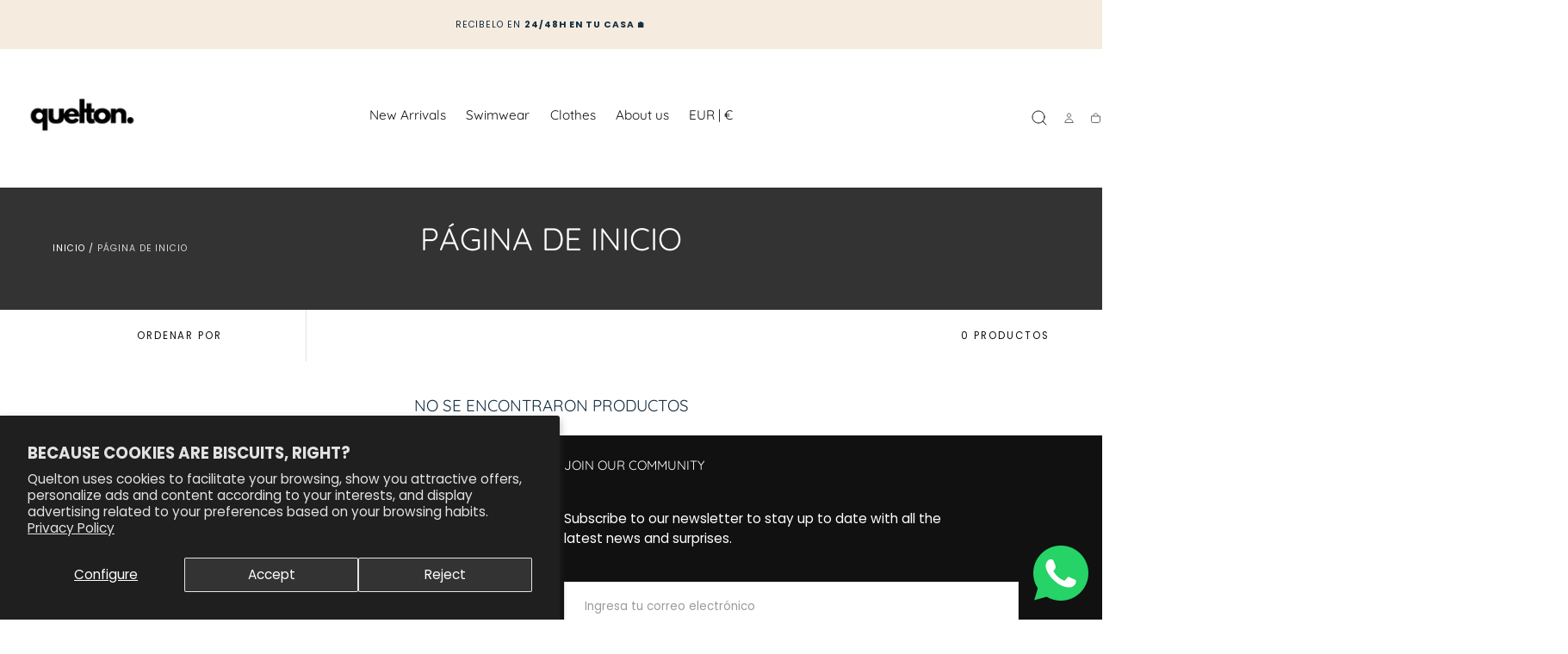

--- FILE ---
content_type: text/html; charset=utf-8
request_url: https://queltonshop.com/collections/frontpage
body_size: 27083
content:
<!doctype html>
<html class="no-js" lang="es">
  <head>
 
<meta charset="utf-8">
    <meta http-equiv="X-UA-Compatible" content="IE=edge">
    <meta name="viewport" content="width=device-width,initial-scale=1,maximum-scale=1,viewport-fit=cover">
    <meta name="theme-color" content="">
    <link rel="canonical" href="https://queltonshop.com/collections/frontpage">
    <link rel="preconnect" href="https://cdn.shopify.com" crossorigin><link rel="icon" type="image/png" href="//queltonshop.com/cdn/shop/files/Diseno_sin_titulo_18.png?crop=center&height=32&v=1730059195&width=32"><link rel="preconnect" href="https://fonts.shopifycdn.com" crossorigin><title>
      Página de inicio

        &ndash; Quelton | Clothing Brand</title>

    

    

<meta property="og:site_name" content="Quelton | Clothing Brand">
<meta property="og:url" content="https://queltonshop.com/collections/frontpage">
<meta property="og:title" content="Página de inicio">
<meta property="og:type" content="product.group">
<meta property="og:description" content="Quelton is a premium Spanish swimwear brand loved by young women. Handmade in Spain &amp; Portugal, our bikinis blend bold design, perfect-fit patterns and materials that last 3+ seasons. More than a brand, we inspire girls to be themselves and stand out—never basic."><meta property="og:image" content="http://queltonshop.com/cdn/shop/files/WORKFLOW_QUELTON_8_e0b36334-723a-4fbc-a4b1-c6629ead999a.png?v=1759403205">
  <meta property="og:image:secure_url" content="https://queltonshop.com/cdn/shop/files/WORKFLOW_QUELTON_8_e0b36334-723a-4fbc-a4b1-c6629ead999a.png?v=1759403205">
  <meta property="og:image:width" content="1080">
  <meta property="og:image:height" content="1080"><meta name="twitter:card" content="summary_large_image">
<meta name="twitter:title" content="Página de inicio">
<meta name="twitter:description" content="Quelton is a premium Spanish swimwear brand loved by young women. Handmade in Spain &amp; Portugal, our bikinis blend bold design, perfect-fit patterns and materials that last 3+ seasons. More than a brand, we inspire girls to be themselves and stand out—never basic.">


    <script src="//queltonshop.com/cdn/shop/t/8/assets/pubsub.js?v=47587058936531202851765350000" defer="defer"></script>
    <script src="//queltonshop.com/cdn/shop/t/8/assets/global.js?v=124619831414848371151765349987" defer="defer"></script>

    <script>window.performance && window.performance.mark && window.performance.mark('shopify.content_for_header.start');</script><meta name="facebook-domain-verification" content="7ku1fh99ot8ndyt2en0oca3bk19gki">
<meta name="google-site-verification" content="RD3qsWjBxMK2Bh4JisFpJ913OiXr_HDOL_E5IK0yimg">
<meta id="shopify-digital-wallet" name="shopify-digital-wallet" content="/60522332356/digital_wallets/dialog">
<meta name="shopify-checkout-api-token" content="f5fb0f58beecbb4b5deb3c5534d4aa40">
<meta id="in-context-paypal-metadata" data-shop-id="60522332356" data-venmo-supported="false" data-environment="production" data-locale="es_ES" data-paypal-v4="true" data-currency="EUR">
<link rel="alternate" type="application/atom+xml" title="Feed" href="/collections/frontpage.atom" />
<link rel="alternate" hreflang="x-default" href="https://queltonshop.com/collections/frontpage">
<link rel="alternate" hreflang="es" href="https://queltonshop.com/collections/frontpage">
<link rel="alternate" hreflang="en" href="https://queltonshop.com/en/collections/frontpage">
<link rel="alternate" type="application/json+oembed" href="https://queltonshop.com/collections/frontpage.oembed">
<script async="async" src="/checkouts/internal/preloads.js?locale=es-ES"></script>
<script id="apple-pay-shop-capabilities" type="application/json">{"shopId":60522332356,"countryCode":"ES","currencyCode":"EUR","merchantCapabilities":["supports3DS"],"merchantId":"gid:\/\/shopify\/Shop\/60522332356","merchantName":"Quelton | Clothing Brand","requiredBillingContactFields":["postalAddress","email","phone"],"requiredShippingContactFields":["postalAddress","email","phone"],"shippingType":"shipping","supportedNetworks":["visa","masterCard","amex"],"total":{"type":"pending","label":"Quelton | Clothing Brand","amount":"1.00"},"shopifyPaymentsEnabled":true,"supportsSubscriptions":true}</script>
<script id="shopify-features" type="application/json">{"accessToken":"f5fb0f58beecbb4b5deb3c5534d4aa40","betas":["rich-media-storefront-analytics"],"domain":"queltonshop.com","predictiveSearch":true,"shopId":60522332356,"locale":"es"}</script>
<script>var Shopify = Shopify || {};
Shopify.shop = "quelton-handmade-bikinis.myshopify.com";
Shopify.locale = "es";
Shopify.currency = {"active":"EUR","rate":"1.0"};
Shopify.country = "ES";
Shopify.theme = {"name":"Enero 2026 (Sahara)","id":192102367570,"schema_name":"Sahara","schema_version":"3.0.0","theme_store_id":1926,"role":"main"};
Shopify.theme.handle = "null";
Shopify.theme.style = {"id":null,"handle":null};
Shopify.cdnHost = "queltonshop.com/cdn";
Shopify.routes = Shopify.routes || {};
Shopify.routes.root = "/";</script>
<script type="module">!function(o){(o.Shopify=o.Shopify||{}).modules=!0}(window);</script>
<script>!function(o){function n(){var o=[];function n(){o.push(Array.prototype.slice.apply(arguments))}return n.q=o,n}var t=o.Shopify=o.Shopify||{};t.loadFeatures=n(),t.autoloadFeatures=n()}(window);</script>
<script id="shop-js-analytics" type="application/json">{"pageType":"collection"}</script>
<script defer="defer" async type="module" src="//queltonshop.com/cdn/shopifycloud/shop-js/modules/v2/client.init-shop-cart-sync_2Gr3Q33f.es.esm.js"></script>
<script defer="defer" async type="module" src="//queltonshop.com/cdn/shopifycloud/shop-js/modules/v2/chunk.common_noJfOIa7.esm.js"></script>
<script defer="defer" async type="module" src="//queltonshop.com/cdn/shopifycloud/shop-js/modules/v2/chunk.modal_Deo2FJQo.esm.js"></script>
<script type="module">
  await import("//queltonshop.com/cdn/shopifycloud/shop-js/modules/v2/client.init-shop-cart-sync_2Gr3Q33f.es.esm.js");
await import("//queltonshop.com/cdn/shopifycloud/shop-js/modules/v2/chunk.common_noJfOIa7.esm.js");
await import("//queltonshop.com/cdn/shopifycloud/shop-js/modules/v2/chunk.modal_Deo2FJQo.esm.js");

  window.Shopify.SignInWithShop?.initShopCartSync?.({"fedCMEnabled":true,"windoidEnabled":true});

</script>
<script>(function() {
  var isLoaded = false;
  function asyncLoad() {
    if (isLoaded) return;
    isLoaded = true;
    var urls = ["https:\/\/instafeed.nfcube.com\/cdn\/ae91fdcd4c684d57eb09e327efc2838c.js?shop=quelton-handmade-bikinis.myshopify.com","\/\/cdn.shopify.com\/proxy\/704fcb51de769ff51ed114c9c5693599b1f300d53da4ca4f8dc94335b4d5fe40\/ppslider.netlify.com\/s\/preview.js?shop=quelton-handmade-bikinis.myshopify.com\u0026sp-cache-control=cHVibGljLCBtYXgtYWdlPTkwMA","https:\/\/beeapp.me\/jstag\/px-whatsapp.js?shop=quelton-handmade-bikinis.myshopify.com","https:\/\/pmslider.netlify.app\/preview.js?v=2\u0026shop=quelton-handmade-bikinis.myshopify.com","https:\/\/chimpstatic.com\/mcjs-connected\/js\/users\/90c59524311175eb246b4fb65\/effd5a7aa7ac754d8f34f0a60.js?shop=quelton-handmade-bikinis.myshopify.com","https:\/\/producttabs.polarbearapps.com\/frontend\/index.js?shop=quelton-handmade-bikinis.myshopify.com","https:\/\/size-guides.esc-apps-cdn.com\/1739200935-app.quelton-handmade-bikinis.myshopify.com.js?shop=quelton-handmade-bikinis.myshopify.com","https:\/\/cdn.hextom.com\/js\/ultimatesalesboost.js?shop=quelton-handmade-bikinis.myshopify.com"];
    for (var i = 0; i < urls.length; i++) {
      var s = document.createElement('script');
      s.type = 'text/javascript';
      s.async = true;
      s.src = urls[i];
      var x = document.getElementsByTagName('script')[0];
      x.parentNode.insertBefore(s, x);
    }
  };
  if(window.attachEvent) {
    window.attachEvent('onload', asyncLoad);
  } else {
    window.addEventListener('load', asyncLoad, false);
  }
})();</script>
<script id="__st">var __st={"a":60522332356,"offset":3600,"reqid":"a98f3625-a7f2-42cf-a004-2307a1abee4e-1769295471","pageurl":"queltonshop.com\/collections\/frontpage","u":"bd3884285818","p":"collection","rtyp":"collection","rid":279808737476};</script>
<script>window.ShopifyPaypalV4VisibilityTracking = true;</script>
<script id="captcha-bootstrap">!function(){'use strict';const t='contact',e='account',n='new_comment',o=[[t,t],['blogs',n],['comments',n],[t,'customer']],c=[[e,'customer_login'],[e,'guest_login'],[e,'recover_customer_password'],[e,'create_customer']],r=t=>t.map((([t,e])=>`form[action*='/${t}']:not([data-nocaptcha='true']) input[name='form_type'][value='${e}']`)).join(','),a=t=>()=>t?[...document.querySelectorAll(t)].map((t=>t.form)):[];function s(){const t=[...o],e=r(t);return a(e)}const i='password',u='form_key',d=['recaptcha-v3-token','g-recaptcha-response','h-captcha-response',i],f=()=>{try{return window.sessionStorage}catch{return}},m='__shopify_v',_=t=>t.elements[u];function p(t,e,n=!1){try{const o=window.sessionStorage,c=JSON.parse(o.getItem(e)),{data:r}=function(t){const{data:e,action:n}=t;return t[m]||n?{data:e,action:n}:{data:t,action:n}}(c);for(const[e,n]of Object.entries(r))t.elements[e]&&(t.elements[e].value=n);n&&o.removeItem(e)}catch(o){console.error('form repopulation failed',{error:o})}}const l='form_type',E='cptcha';function T(t){t.dataset[E]=!0}const w=window,h=w.document,L='Shopify',v='ce_forms',y='captcha';let A=!1;((t,e)=>{const n=(g='f06e6c50-85a8-45c8-87d0-21a2b65856fe',I='https://cdn.shopify.com/shopifycloud/storefront-forms-hcaptcha/ce_storefront_forms_captcha_hcaptcha.v1.5.2.iife.js',D={infoText:'Protegido por hCaptcha',privacyText:'Privacidad',termsText:'Términos'},(t,e,n)=>{const o=w[L][v],c=o.bindForm;if(c)return c(t,g,e,D).then(n);var r;o.q.push([[t,g,e,D],n]),r=I,A||(h.body.append(Object.assign(h.createElement('script'),{id:'captcha-provider',async:!0,src:r})),A=!0)});var g,I,D;w[L]=w[L]||{},w[L][v]=w[L][v]||{},w[L][v].q=[],w[L][y]=w[L][y]||{},w[L][y].protect=function(t,e){n(t,void 0,e),T(t)},Object.freeze(w[L][y]),function(t,e,n,w,h,L){const[v,y,A,g]=function(t,e,n){const i=e?o:[],u=t?c:[],d=[...i,...u],f=r(d),m=r(i),_=r(d.filter((([t,e])=>n.includes(e))));return[a(f),a(m),a(_),s()]}(w,h,L),I=t=>{const e=t.target;return e instanceof HTMLFormElement?e:e&&e.form},D=t=>v().includes(t);t.addEventListener('submit',(t=>{const e=I(t);if(!e)return;const n=D(e)&&!e.dataset.hcaptchaBound&&!e.dataset.recaptchaBound,o=_(e),c=g().includes(e)&&(!o||!o.value);(n||c)&&t.preventDefault(),c&&!n&&(function(t){try{if(!f())return;!function(t){const e=f();if(!e)return;const n=_(t);if(!n)return;const o=n.value;o&&e.removeItem(o)}(t);const e=Array.from(Array(32),(()=>Math.random().toString(36)[2])).join('');!function(t,e){_(t)||t.append(Object.assign(document.createElement('input'),{type:'hidden',name:u})),t.elements[u].value=e}(t,e),function(t,e){const n=f();if(!n)return;const o=[...t.querySelectorAll(`input[type='${i}']`)].map((({name:t})=>t)),c=[...d,...o],r={};for(const[a,s]of new FormData(t).entries())c.includes(a)||(r[a]=s);n.setItem(e,JSON.stringify({[m]:1,action:t.action,data:r}))}(t,e)}catch(e){console.error('failed to persist form',e)}}(e),e.submit())}));const S=(t,e)=>{t&&!t.dataset[E]&&(n(t,e.some((e=>e===t))),T(t))};for(const o of['focusin','change'])t.addEventListener(o,(t=>{const e=I(t);D(e)&&S(e,y())}));const B=e.get('form_key'),M=e.get(l),P=B&&M;t.addEventListener('DOMContentLoaded',(()=>{const t=y();if(P)for(const e of t)e.elements[l].value===M&&p(e,B);[...new Set([...A(),...v().filter((t=>'true'===t.dataset.shopifyCaptcha))])].forEach((e=>S(e,t)))}))}(h,new URLSearchParams(w.location.search),n,t,e,['guest_login'])})(!0,!0)}();</script>
<script integrity="sha256-4kQ18oKyAcykRKYeNunJcIwy7WH5gtpwJnB7kiuLZ1E=" data-source-attribution="shopify.loadfeatures" defer="defer" src="//queltonshop.com/cdn/shopifycloud/storefront/assets/storefront/load_feature-a0a9edcb.js" crossorigin="anonymous"></script>
<script data-source-attribution="shopify.dynamic_checkout.dynamic.init">var Shopify=Shopify||{};Shopify.PaymentButton=Shopify.PaymentButton||{isStorefrontPortableWallets:!0,init:function(){window.Shopify.PaymentButton.init=function(){};var t=document.createElement("script");t.src="https://queltonshop.com/cdn/shopifycloud/portable-wallets/latest/portable-wallets.es.js",t.type="module",document.head.appendChild(t)}};
</script>
<script data-source-attribution="shopify.dynamic_checkout.buyer_consent">
  function portableWalletsHideBuyerConsent(e){var t=document.getElementById("shopify-buyer-consent"),n=document.getElementById("shopify-subscription-policy-button");t&&n&&(t.classList.add("hidden"),t.setAttribute("aria-hidden","true"),n.removeEventListener("click",e))}function portableWalletsShowBuyerConsent(e){var t=document.getElementById("shopify-buyer-consent"),n=document.getElementById("shopify-subscription-policy-button");t&&n&&(t.classList.remove("hidden"),t.removeAttribute("aria-hidden"),n.addEventListener("click",e))}window.Shopify?.PaymentButton&&(window.Shopify.PaymentButton.hideBuyerConsent=portableWalletsHideBuyerConsent,window.Shopify.PaymentButton.showBuyerConsent=portableWalletsShowBuyerConsent);
</script>
<script data-source-attribution="shopify.dynamic_checkout.cart.bootstrap">document.addEventListener("DOMContentLoaded",(function(){function t(){return document.querySelector("shopify-accelerated-checkout-cart, shopify-accelerated-checkout")}if(t())Shopify.PaymentButton.init();else{new MutationObserver((function(e,n){t()&&(Shopify.PaymentButton.init(),n.disconnect())})).observe(document.body,{childList:!0,subtree:!0})}}));
</script>
<script id='scb4127' type='text/javascript' async='' src='https://queltonshop.com/cdn/shopifycloud/privacy-banner/storefront-banner.js'></script><link id="shopify-accelerated-checkout-styles" rel="stylesheet" media="screen" href="https://queltonshop.com/cdn/shopifycloud/portable-wallets/latest/accelerated-checkout-backwards-compat.css" crossorigin="anonymous">
<style id="shopify-accelerated-checkout-cart">
        #shopify-buyer-consent {
  margin-top: 1em;
  display: inline-block;
  width: 100%;
}

#shopify-buyer-consent.hidden {
  display: none;
}

#shopify-subscription-policy-button {
  background: none;
  border: none;
  padding: 0;
  text-decoration: underline;
  font-size: inherit;
  cursor: pointer;
}

#shopify-subscription-policy-button::before {
  box-shadow: none;
}

      </style>

<script>window.performance && window.performance.mark && window.performance.mark('shopify.content_for_header.end');</script>

<style data-shopify>/* typography - body */
  @font-face {
  font-family: Poppins;
  font-weight: 400;
  font-style: normal;
  font-display: swap;
  src: url("//queltonshop.com/cdn/fonts/poppins/poppins_n4.0ba78fa5af9b0e1a374041b3ceaadf0a43b41362.woff2") format("woff2"),
       url("//queltonshop.com/cdn/fonts/poppins/poppins_n4.214741a72ff2596839fc9760ee7a770386cf16ca.woff") format("woff");
}

  @font-face {
  font-family: Poppins;
  font-weight: 400;
  font-style: normal;
  font-display: swap;
  src: url("//queltonshop.com/cdn/fonts/poppins/poppins_n4.0ba78fa5af9b0e1a374041b3ceaadf0a43b41362.woff2") format("woff2"),
       url("//queltonshop.com/cdn/fonts/poppins/poppins_n4.214741a72ff2596839fc9760ee7a770386cf16ca.woff") format("woff");
}

  @font-face {
  font-family: Poppins;
  font-weight: 700;
  font-style: normal;
  font-display: swap;
  src: url("//queltonshop.com/cdn/fonts/poppins/poppins_n7.56758dcf284489feb014a026f3727f2f20a54626.woff2") format("woff2"),
       url("//queltonshop.com/cdn/fonts/poppins/poppins_n7.f34f55d9b3d3205d2cd6f64955ff4b36f0cfd8da.woff") format("woff");
}

  @font-face {
  font-family: Poppins;
  font-weight: 300;
  font-style: normal;
  font-display: swap;
  src: url("//queltonshop.com/cdn/fonts/poppins/poppins_n3.05f58335c3209cce17da4f1f1ab324ebe2982441.woff2") format("woff2"),
       url("//queltonshop.com/cdn/fonts/poppins/poppins_n3.6971368e1f131d2c8ff8e3a44a36b577fdda3ff5.woff") format("woff");
}

  @font-face {
  font-family: Poppins;
  font-weight: 500;
  font-style: normal;
  font-display: swap;
  src: url("//queltonshop.com/cdn/fonts/poppins/poppins_n5.ad5b4b72b59a00358afc706450c864c3c8323842.woff2") format("woff2"),
       url("//queltonshop.com/cdn/fonts/poppins/poppins_n5.33757fdf985af2d24b32fcd84c9a09224d4b2c39.woff") format("woff");
}

  @font-face {
  font-family: Poppins;
  font-weight: 600;
  font-style: normal;
  font-display: swap;
  src: url("//queltonshop.com/cdn/fonts/poppins/poppins_n6.aa29d4918bc243723d56b59572e18228ed0786f6.woff2") format("woff2"),
       url("//queltonshop.com/cdn/fonts/poppins/poppins_n6.5f815d845fe073750885d5b7e619ee00e8111208.woff") format("woff");
}


  /* typography - heading */
  @font-face {
  font-family: Quicksand;
  font-weight: 400;
  font-style: normal;
  font-display: swap;
  src: url("//queltonshop.com/cdn/fonts/quicksand/quicksand_n4.bf8322a9d1da765aa396ad7b6eeb81930a6214de.woff2") format("woff2"),
       url("//queltonshop.com/cdn/fonts/quicksand/quicksand_n4.fa4cbd232d3483059e72b11f7239959a64c98426.woff") format("woff");
}

  @font-face {
  font-family: Quicksand;
  font-weight: 400;
  font-style: normal;
  font-display: swap;
  src: url("//queltonshop.com/cdn/fonts/quicksand/quicksand_n4.bf8322a9d1da765aa396ad7b6eeb81930a6214de.woff2") format("woff2"),
       url("//queltonshop.com/cdn/fonts/quicksand/quicksand_n4.fa4cbd232d3483059e72b11f7239959a64c98426.woff") format("woff");
}

  @font-face {
  font-family: Quicksand;
  font-weight: 700;
  font-style: normal;
  font-display: swap;
  src: url("//queltonshop.com/cdn/fonts/quicksand/quicksand_n7.d375fe11182475f82f7bb6306a0a0e4018995610.woff2") format("woff2"),
       url("//queltonshop.com/cdn/fonts/quicksand/quicksand_n7.8ac2ae2fc4b90ef79aaa7aedb927d39f9f9aa3f4.woff") format("woff");
}

  @font-face {
  font-family: Quicksand;
  font-weight: 300;
  font-style: normal;
  font-display: swap;
  src: url("//queltonshop.com/cdn/fonts/quicksand/quicksand_n3.c2ef0e492caecbdb8e327c69b68cd550e0c0f353.woff2") format("woff2"),
       url("//queltonshop.com/cdn/fonts/quicksand/quicksand_n3.a05833ef989fa46d75b96396c21ab4abf30abf2e.woff") format("woff");
}

  @font-face {
  font-family: Quicksand;
  font-weight: 500;
  font-style: normal;
  font-display: swap;
  src: url("//queltonshop.com/cdn/fonts/quicksand/quicksand_n5.8f86b119923a62b5ca76bc9a6fb25da7a7498802.woff2") format("woff2"),
       url("//queltonshop.com/cdn/fonts/quicksand/quicksand_n5.c31882e058f76d723a7b6b725ac3ca095b5a2a70.woff") format("woff");
}

  @font-face {
  font-family: Quicksand;
  font-weight: 600;
  font-style: normal;
  font-display: swap;
  src: url("//queltonshop.com/cdn/fonts/quicksand/quicksand_n6.2d744c302b66242b8689223a01c2ae7d363b7b45.woff2") format("woff2"),
       url("//queltonshop.com/cdn/fonts/quicksand/quicksand_n6.0d771117677705be6acb5844d65cf2b9cbf6ea3d.woff") format("woff");
}


  /* typography - button */
  @font-face {
  font-family: Poppins;
  font-weight: 400;
  font-style: normal;
  font-display: swap;
  src: url("//queltonshop.com/cdn/fonts/poppins/poppins_n4.0ba78fa5af9b0e1a374041b3ceaadf0a43b41362.woff2") format("woff2"),
       url("//queltonshop.com/cdn/fonts/poppins/poppins_n4.214741a72ff2596839fc9760ee7a770386cf16ca.woff") format("woff");
}

  @font-face {
  font-family: Poppins;
  font-weight: 400;
  font-style: normal;
  font-display: swap;
  src: url("//queltonshop.com/cdn/fonts/poppins/poppins_n4.0ba78fa5af9b0e1a374041b3ceaadf0a43b41362.woff2") format("woff2"),
       url("//queltonshop.com/cdn/fonts/poppins/poppins_n4.214741a72ff2596839fc9760ee7a770386cf16ca.woff") format("woff");
}

  @font-face {
  font-family: Poppins;
  font-weight: 700;
  font-style: normal;
  font-display: swap;
  src: url("//queltonshop.com/cdn/fonts/poppins/poppins_n7.56758dcf284489feb014a026f3727f2f20a54626.woff2") format("woff2"),
       url("//queltonshop.com/cdn/fonts/poppins/poppins_n7.f34f55d9b3d3205d2cd6f64955ff4b36f0cfd8da.woff") format("woff");
}

  @font-face {
  font-family: Poppins;
  font-weight: 300;
  font-style: normal;
  font-display: swap;
  src: url("//queltonshop.com/cdn/fonts/poppins/poppins_n3.05f58335c3209cce17da4f1f1ab324ebe2982441.woff2") format("woff2"),
       url("//queltonshop.com/cdn/fonts/poppins/poppins_n3.6971368e1f131d2c8ff8e3a44a36b577fdda3ff5.woff") format("woff");
}

  @font-face {
  font-family: Poppins;
  font-weight: 500;
  font-style: normal;
  font-display: swap;
  src: url("//queltonshop.com/cdn/fonts/poppins/poppins_n5.ad5b4b72b59a00358afc706450c864c3c8323842.woff2") format("woff2"),
       url("//queltonshop.com/cdn/fonts/poppins/poppins_n5.33757fdf985af2d24b32fcd84c9a09224d4b2c39.woff") format("woff");
}

  @font-face {
  font-family: Poppins;
  font-weight: 600;
  font-style: normal;
  font-display: swap;
  src: url("//queltonshop.com/cdn/fonts/poppins/poppins_n6.aa29d4918bc243723d56b59572e18228ed0786f6.woff2") format("woff2"),
       url("//queltonshop.com/cdn/fonts/poppins/poppins_n6.5f815d845fe073750885d5b7e619ee00e8111208.woff") format("woff");
}


    :root,
.color-scheme-1 {
      /* background */
      --color-background: 255,255,255;
      --gradient-background: #ffffff;
      --color-background-contrast: 191,191,191;

      /* typography */
      --color-foreground: 123,119,115;
      --color-secondary-text: 123,119,115;
      --color-heading-text: 255,255,255;

      /* buttons */
      --color-filled-button: 17,17,17;
      --color-filled-button-label: 255,255,255;
      --color-outlined-button: 255,255,255;
      --color-outlined-button-label: 17,17,17;

      /* badges */
      --color-badge-foreground: 123,119,115;
      --color-badge-background: 255,255,255;
      --color-badge-border: 123,119,115;

      /* other elements */
      --color-link: 255,255,255;
      --color-border: 230,226,225;
      --alpha-border: 1;

      --color-tag-foreground: 255,255,255;
      --color-tag-background: 123,119,115;

      --color-progress-bar: 205,155,119;
      --color-placeholder: 245,235,223;

      --color-button-swiper: ,,;

      --color-menu-transparent-text: ;

    --section-spacing-unit-size: 1.2rem;
    --spacing-unit-size: 1.6rem;
    --grid-spacing: 1.6rem;

      /* common colors */
      --color-success: #6BBD4F;
      --color-alert: #FAC151;
      --color-error: #D84339;
      --color-price-accent: #CD9B77;

      --color-white: #FFFFFF;
      --color-white-rgb: 255, 255, 255;
      --color-black: #111111;
      --color-black-rgb: 17, 17, 17;
      --color-light: #EBEBEB;
      --color-light-rgb: 235, 235, 235;
      --color-dark: #111111;
      --color-dark-rgb: 17, 17, 17;
    }
    
.color-scheme-2 {
      /* background */
      --color-background: 17,17,17;
      --gradient-background: #111111;
      --color-background-contrast: 145,145,145;

      /* typography */
      --color-foreground: 255,255,255;
      --color-secondary-text: 17,17,17;
      --color-heading-text: 255,255,255;

      /* buttons */
      --color-filled-button: 255,255,255;
      --color-filled-button-label: 17,17,17;
      --color-outlined-button: 17,17,17;
      --color-outlined-button-label: 255,255,255;

      /* badges */
      --color-badge-foreground: 255,255,255;
      --color-badge-background: 17,17,17;
      --color-badge-border: 255,255,255;

      /* other elements */
      --color-link: 255,255,255;
      --color-border: 230,226,225;
      --alpha-border: 1;

      --color-tag-foreground: 255,255,255;
      --color-tag-background: 17,17,17;

      --color-progress-bar: 205,155,119;
      --color-placeholder: 245,235,223;

      --color-button-swiper: ,,;

      --color-menu-transparent-text: ;

    --section-spacing-unit-size: 1.2rem;
    --spacing-unit-size: 1.6rem;
    --grid-spacing: 1.6rem;

      /* common colors */
      --color-success: #6BBD4F;
      --color-alert: #FAC151;
      --color-error: #D84339;
      --color-price-accent: #CD9B77;

      --color-white: #FFFFFF;
      --color-white-rgb: 255, 255, 255;
      --color-black: #111111;
      --color-black-rgb: 17, 17, 17;
      --color-light: #EBEBEB;
      --color-light-rgb: 235, 235, 235;
      --color-dark: #111111;
      --color-dark-rgb: 17, 17, 17;
    }
    
.color-scheme-3 {
      /* background */
      --color-background: 245,235,223;
      --gradient-background: #f5ebdf;
      --color-background-contrast: 215,174,126;

      /* typography */
      --color-foreground: 17,17,17;
      --color-secondary-text: 255,255,255;
      --color-heading-text: 19,45,64;

      /* buttons */
      --color-filled-button: 17,17,17;
      --color-filled-button-label: 255,255,255;
      --color-outlined-button: 245,235,223;
      --color-outlined-button-label: 17,17,17;

      /* badges */
      --color-badge-foreground: 17,17,17;
      --color-badge-background: 245,235,223;
      --color-badge-border: 17,17,17;

      /* other elements */
      --color-link: 17,17,17;
      --color-border: 230,226,225;
      --alpha-border: 1;

      --color-tag-foreground: 255,255,255;
      --color-tag-background: 17,17,17;

      --color-progress-bar: 205,155,119;
      --color-placeholder: 245,235,223;

      --color-button-swiper: ,,;

      --color-menu-transparent-text: ;

    --section-spacing-unit-size: 1.2rem;
    --spacing-unit-size: 1.6rem;
    --grid-spacing: 1.6rem;

      /* common colors */
      --color-success: #6BBD4F;
      --color-alert: #FAC151;
      --color-error: #D84339;
      --color-price-accent: #CD9B77;

      --color-white: #FFFFFF;
      --color-white-rgb: 255, 255, 255;
      --color-black: #111111;
      --color-black-rgb: 17, 17, 17;
      --color-light: #EBEBEB;
      --color-light-rgb: 235, 235, 235;
      --color-dark: #111111;
      --color-dark-rgb: 17, 17, 17;
    }
    
.color-scheme-4 {
      /* background */
      --color-background: 255,255,255;
      --gradient-background: #ffffff;
      --color-background-contrast: 191,191,191;

      /* typography */
      --color-foreground: 17,17,17;
      --color-secondary-text: 17,17,17;
      --color-heading-text: 19,45,64;

      /* buttons */
      --color-filled-button: 17,17,17;
      --color-filled-button-label: 17,17,17;
      --color-outlined-button: 255,255,255;
      --color-outlined-button-label: 17,17,17;

      /* badges */
      --color-badge-foreground: 17,17,17;
      --color-badge-background: 255,255,255;
      --color-badge-border: 17,17,17;

      /* other elements */
      --color-link: 17,17,17;
      --color-border: 230,226,225;
      --alpha-border: 1;

      --color-tag-foreground: 255,255,255;
      --color-tag-background: 17,17,17;

      --color-progress-bar: 205,155,119;
      --color-placeholder: 245,235,223;

      --color-button-swiper: ,,;

      --color-menu-transparent-text: ;

    --section-spacing-unit-size: 1.2rem;
    --spacing-unit-size: 1.6rem;
    --grid-spacing: 1.6rem;

      /* common colors */
      --color-success: #6BBD4F;
      --color-alert: #FAC151;
      --color-error: #D84339;
      --color-price-accent: #CD9B77;

      --color-white: #FFFFFF;
      --color-white-rgb: 255, 255, 255;
      --color-black: #111111;
      --color-black-rgb: 17, 17, 17;
      --color-light: #EBEBEB;
      --color-light-rgb: 235, 235, 235;
      --color-dark: #111111;
      --color-dark-rgb: 17, 17, 17;
    }
    
.color-scheme-5 {
      /* background */
      --color-background: 255,255,255;
      --gradient-background: #ffffff;
      --color-background-contrast: 191,191,191;

      /* typography */
      --color-foreground: 17,17,17;
      --color-secondary-text: 17,17,17;
      --color-heading-text: 19,45,64;

      /* buttons */
      --color-filled-button: 17,17,17;
      --color-filled-button-label: 230,226,225;
      --color-outlined-button: 255,255,255;
      --color-outlined-button-label: 17,17,17;

      /* badges */
      --color-badge-foreground: 17,17,17;
      --color-badge-background: 255,255,255;
      --color-badge-border: 17,17,17;

      /* other elements */
      --color-link: 17,17,17;
      --color-border: 230,226,225;
      --alpha-border: 1;

      --color-tag-foreground: 255,255,255;
      --color-tag-background: 17,17,17;

      --color-progress-bar: 205,155,119;
      --color-placeholder: 245,235,223;

      --color-button-swiper: ,,;

      --color-menu-transparent-text: ;

    --section-spacing-unit-size: 1.2rem;
    --spacing-unit-size: 1.6rem;
    --grid-spacing: 1.6rem;

      /* common colors */
      --color-success: #6BBD4F;
      --color-alert: #FAC151;
      --color-error: #D84339;
      --color-price-accent: #CD9B77;

      --color-white: #FFFFFF;
      --color-white-rgb: 255, 255, 255;
      --color-black: #111111;
      --color-black-rgb: 17, 17, 17;
      --color-light: #EBEBEB;
      --color-light-rgb: 235, 235, 235;
      --color-dark: #111111;
      --color-dark-rgb: 17, 17, 17;
    }
    
.color-scheme-6 {
      /* background */
      --color-background: 51,51,51;
      --gradient-background: linear-gradient(358deg, rgba(255, 255, 255, 1), rgba(205, 155, 119, 1), rgba(205, 171, 123, 1) 12%);
      --color-background-contrast: 64,64,64;

      /* typography */
      --color-foreground: 255,255,255;
      --color-secondary-text: 205,155,119;
      --color-heading-text: 255,255,255;

      /* buttons */
      --color-filled-button: 255,255,255;
      --color-filled-button-label: 51,51,51;
      --color-outlined-button: 51,51,51;
      --color-outlined-button-label: 255,255,255;

      /* badges */
      --color-badge-foreground: 255,255,255;
      --color-badge-background: 51,51,51;
      --color-badge-border: 255,255,255;

      /* other elements */
      --color-link: 255,255,255;
      --color-border: 230,226,225;
      --alpha-border: 1;

      --color-tag-foreground: 51,51,51;
      --color-tag-background: 255,255,255;

      --color-progress-bar: 205,155,119;
      --color-placeholder: 245,235,223;

      --color-button-swiper: ,,;

      --color-menu-transparent-text: ;

    --section-spacing-unit-size: 1.2rem;
    --spacing-unit-size: 1.6rem;
    --grid-spacing: 1.6rem;

      /* common colors */
      --color-success: #6BBD4F;
      --color-alert: #FAC151;
      --color-error: #D84339;
      --color-price-accent: #CD9B77;

      --color-white: #FFFFFF;
      --color-white-rgb: 255, 255, 255;
      --color-black: #111111;
      --color-black-rgb: 17, 17, 17;
      --color-light: #EBEBEB;
      --color-light-rgb: 235, 235, 235;
      --color-dark: #111111;
      --color-dark-rgb: 17, 17, 17;
    }body, .color-scheme-1, .color-scheme-2, .color-scheme-3, .color-scheme-4, .color-scheme-5, .color-scheme-6 {
    color: rgba(var(--color-foreground), 1);
    background-color: rgba(var(--color-background), 1);
  }

  :root {
    /* default properties */
    --header-height: 94px;
    --default-header-height: 94px;
    --default-announcement-bar-height: 2.7rem;

    --header-top-position: calc(var(--header-height) + var(--announcement-bar-height, var(--default-announcement-bar-height)));

    /* opacity */
    --opacity-none: 0;
    --opacity-lowest: 0.05;
    --opacity-lower: 0.125;
    --opacity-low: 0.25;
    --opacity-medium: 0.5;
    --opacity-high: 0.75;
    --opacity-highest: 0.85;
    --opacity-full: 1;

    /* section properties */
    --page-width: 144rem;
    --page-gutter: 1.2rem;

    --max-w-xxs-multiplier: 0.4694; /* 676px / 1440px = 0.4694 */
    --max-w-xs-multiplier: 0.5333;  /* 768px / 1440px = 0.5333 */
    --max-w-sm-multiplier: 0.6292;  /* 906px / 1440px = 0.6292 */
    --max-w-md-multiplier: 0.7111;  /* 1024px / 1440px = 0.7111 */
    --max-w-lg-multiplier: 0.7903;  /* 1138px / 1440px = 0.7903 */
    --max-w-xxl-multiplier: 0.9194; /* 1324px / 1440px = 0.9194 */

    --section-spacing-unit-size: 1.2rem;
    --block-spacing-unit-size: 0.4rem;
    --grid-horizontal-spacing: 0.4rem;
    --grid-vertical-spacing: 0.4rem;

    /* typography - heading */
    --font-heading-family: Quicksand, sans-serif;
    --font-heading-style: normal;
    --font-heading-weight: 400;

    --font-heading-scale: 1.0;
    --font-heading-letter-spacing: 0;
    --font-heading-text-transform: uppercase;

    /* typography - body */
    --font-body-family: Poppins, sans-serif;
    --font-body-style: normal;
    --font-body-weight: 400;

    --font-body-scale: 0.96;
    --font-body-letter-spacing: ;

    /* typography - button */
    --font-button-family: Poppins, sans-serif;
    --font-button-style: normal;
    --font-button-weight: 400;

    --font-button-scale: 0.0;
    --font-button-letter-spacing: ;
    --font-button-text-transform: button--lowercase;

    /* rtl: 'arial' as a fallback font for rtl languages *//* font weight */
    --font-weight-normal: 400; /* 400 */
    --font-weight-light: 300; /* 300 */
    --font-weight-medium: 500; /* 500 */
    --font-weight-semibold: 600; /* 600 */
    --font-weight-bold: 700; /* 700 */

    --font-weight-heading-normal: 400; /* 400 */
    --font-weight-heading-light: 300; /* 300 */
    --font-weight-heading-medium: 500; /* 500 */
    --font-weight-heading-semibold: 600; /* 600 */
    --font-weight-heading-bold: 700; /* 700 */

    --font-weight-button-normal: 400; /* 400 */
    --font-weight-button-light: 300; /* 300 */
    --font-weight-button-medium: 500; /* 500 */
    --font-weight-button-semibold: 600; /* 600 */
    --font-weight-button-bold: 700; /* 700 */

    /* font size */
    --font-size-base: 1.6rem;

    --font-size-static-xxs: 1.1rem;
    --font-size-static-xs: 1.2rem;
    --font-size-static-sm: 1.4rem;
    --font-size-static-md: 1.6rem;
    --font-size-static-lg: 1.8rem;
    --font-size-static-xl: 2.0rem;
    --font-size-static-xxl: 2.4rem;

    /* type scale */
    --font-type-scale: 1.250;
    --font-size-h6: 1.0rem;
    --font-size-h5: calc(var(--font-size-h6) * var(--font-type-scale));
    --font-size-h4: calc(var(--font-size-h5) * var(--font-type-scale));
    --font-size-h3: calc(var(--font-size-h4) * var(--font-type-scale));
    --font-size-h2: calc(var(--font-size-h3) * var(--font-type-scale));
    --font-size-h1: calc(var(--font-size-h2) * var(--font-type-scale));
    --font-size-h0: calc(var(--font-size-h1) * var(--font-type-scale));

    /* line height */
    --line-height-base: 1.5;

    --line-height-navigation: 1.0;
    --line-height-button: 1.25;
    --line-height-input: 1.25;
    --line-height-label: 1.25;
    --line-height-caption: 1.25;

    --line-height-static-xs: 1.00; /* don't use this value unless must */
    --line-height-static-sm: 1.25; /* most common and secure value */
    --line-height-static-md: 1.50;
    --line-height-static-lg: 2.25;
    --line-height-static-xl: 2.50;

    /* letter spacing */
    --letter-spacing-xs: 0.05rem;
    --letter-spacing-sm: 0.1rem;
    --letter-spacing-md: 0.2rem;

    --letter-spacing-static-md: 0.2rem;

    /* buttons & inputs */
    --button-border-radius: 0;
    --button-text-transform: lowercase;
    --buttons-border-width: 0.1rem;
    --buttons-border-opacity: 1;
    --input-border-radius: 0;

    --media-overlay-gradient-desktop: linear-gradient(180deg, rgba(0, 0, 0, 0) 0%, rgba(0, 0, 0, 0.25) 100%);
    --media-overlay-gradient-mobile: linear-gradient(180deg, rgba(0, 0, 0, 0) 0%, rgba(0, 0, 0, 0.25) 100%);

    --gradient-black: linear-gradient(180deg, rgba(0, 0, 0, 0) 0%, rgba(0, 0, 0, 0.2) 100%);
    --gradient-overlay-horizontal: linear-gradient(0deg, rgba(0, 0, 0, 0.2), rgba(0, 0, 0, 0.2));
    --color-popup-overlay: rgba(0, 0, 0, 0.5);

    --section-spacing-unit-desktop: 1.6rem;
    --section-spacing-unit-mobile:  1.2rem;

    --duration-short: 200ms;
    --duration-default: 300ms;
    --duration-long: 400ms;
    --duration-extra-long: 600ms;

    --z-header: 800;
    --z-modals: 900;
    --z-fab: 750;

    /* spacing */
    --spacing-unit: 1.6rem;
    --spacing-0: calc(var(--spacing-unit) * 0); /* 0 */
    --spacing-025: calc(var(--spacing-unit) * 0.0625); /* 0.1rem */
    --spacing-05: calc(var(--spacing-unit) * 0.125); /* 0.2rem */
    --spacing-1: calc(var(--spacing-unit) * 0.25); /* 0.4rem */
    --spacing-2: calc(var(--spacing-unit) * 0.50); /* 0.8rem */
    --spacing-3: calc(var(--spacing-unit) * 0.75); /* 1.2rem */
    --spacing-4: calc(var(--spacing-unit) * 1); /* 1.6rem */
    --spacing-5: calc(var(--spacing-unit) * 1.5); /* 2.4rem */
    --spacing-6: calc(var(--spacing-unit) * 2); /* 3.2rem */
    --spacing-7: calc(var(--spacing-unit) * 3); /* 4.8rem */
    --spacing-8: calc(var(--spacing-unit) * 4); /* 6.4rem */
    --spacing-9: calc(var(--spacing-unit) * 6); /* 9.6rem */
    --spacing-10: calc(var(--spacing-unit) * 8); /* 12.8rem */
    --spacing-11: calc(var(--spacing-unit) * 10); /* 16rem */

    --card-media-padding: 136.54%;
    --card-media-object-fit: cover;

    --theme-js-animations-on-mobile: fade-in 800ms forwards paused;
  }

  

  @media screen and (min-width: 750px) {
    :root {
      /* default properties */
      --default-header-height: 94px;
      --default-announcement-bar-height: 3.5rem;

      /* section properties */
      --page-gutter: 6.4rem;
      --section-spacing-unit-size: 1.6rem;
      --grid-horizontal-spacing: 0.8rem;
      --grid-vertical-spacing: 0.8rem;

      /* type scale */
      --font-type-scale: 1.250;
      --font-size-h6: 1.25rem;
      --font-size-h5: calc(var(--font-size-h6) * var(--font-type-scale));
      --font-size-h4: calc(var(--font-size-h5) * var(--font-type-scale));
      --font-size-h3: calc(var(--font-size-h4) * var(--font-type-scale));
      --font-size-h2: calc(var(--font-size-h3) * var(--font-type-scale));
      --font-size-h1: calc(var(--font-size-h2) * var(--font-type-scale));
      --font-size-h0: calc(var(--font-size-h1) * var(--font-type-scale));
    }
  }</style><link href="//queltonshop.com/cdn/shop/t/8/assets/base.css?v=139285392917922149701765349956" rel="stylesheet" type="text/css" media="all" />
    <link href="//queltonshop.com/cdn/shop/t/8/assets/swiper-bundle.min.css?v=177976310248660938071765350027" rel="stylesheet" type="text/css" media="all" />
    <link rel="stylesheet" href="//queltonshop.com/cdn/shop/t/8/assets/component-drawer.css?v=29356059226013827531765349974" media="print" onload="this.media='all'">
    <noscript>
      <link href="//queltonshop.com/cdn/shop/t/8/assets/component-drawer.css?v=29356059226013827531765349974" rel="stylesheet" type="text/css" media="all" />
    </noscript><link rel="stylesheet" href="//queltonshop.com/cdn/shop/t/8/assets/component-predictive-search.css?v=75036005991498945731765349979" media="print" onload="this.media='all'">
      <script src="//queltonshop.com/cdn/shop/t/8/assets/predictive-search.js?v=92622284360457197551765349995" defer="defer"></script>
      <noscript><link href="//queltonshop.com/cdn/shop/t/8/assets/component-predictive-search.css?v=75036005991498945731765349979" rel="stylesheet" type="text/css" media="all" /></noscript>
<link rel="preload" as="font" href="//queltonshop.com/cdn/fonts/quicksand/quicksand_n4.bf8322a9d1da765aa396ad7b6eeb81930a6214de.woff2" type="font/woff2" crossorigin><link rel="preload" as="font" href="//queltonshop.com/cdn/fonts/poppins/poppins_n4.0ba78fa5af9b0e1a374041b3ceaadf0a43b41362.woff2" type="font/woff2" crossorigin>

    <script>
      document.documentElement.className = document.documentElement.className.replace('no-js', 'js');

      if (Shopify.designMode) {
        document.documentElement.classList.add('shopify-design-mode');
      }
    </script>

    <script src="//queltonshop.com/cdn/shop/t/8/assets/swiper-bundle.min.js?v=168720305826612860211765350028" defer="defer"></script>
  <link href="https://monorail-edge.shopifysvc.com" rel="dns-prefetch">
<script>(function(){if ("sendBeacon" in navigator && "performance" in window) {try {var session_token_from_headers = performance.getEntriesByType('navigation')[0].serverTiming.find(x => x.name == '_s').description;} catch {var session_token_from_headers = undefined;}var session_cookie_matches = document.cookie.match(/_shopify_s=([^;]*)/);var session_token_from_cookie = session_cookie_matches && session_cookie_matches.length === 2 ? session_cookie_matches[1] : "";var session_token = session_token_from_headers || session_token_from_cookie || "";function handle_abandonment_event(e) {var entries = performance.getEntries().filter(function(entry) {return /monorail-edge.shopifysvc.com/.test(entry.name);});if (!window.abandonment_tracked && entries.length === 0) {window.abandonment_tracked = true;var currentMs = Date.now();var navigation_start = performance.timing.navigationStart;var payload = {shop_id: 60522332356,url: window.location.href,navigation_start,duration: currentMs - navigation_start,session_token,page_type: "collection"};window.navigator.sendBeacon("https://monorail-edge.shopifysvc.com/v1/produce", JSON.stringify({schema_id: "online_store_buyer_site_abandonment/1.1",payload: payload,metadata: {event_created_at_ms: currentMs,event_sent_at_ms: currentMs}}));}}window.addEventListener('pagehide', handle_abandonment_event);}}());</script>
<script id="web-pixels-manager-setup">(function e(e,d,r,n,o){if(void 0===o&&(o={}),!Boolean(null===(a=null===(i=window.Shopify)||void 0===i?void 0:i.analytics)||void 0===a?void 0:a.replayQueue)){var i,a;window.Shopify=window.Shopify||{};var t=window.Shopify;t.analytics=t.analytics||{};var s=t.analytics;s.replayQueue=[],s.publish=function(e,d,r){return s.replayQueue.push([e,d,r]),!0};try{self.performance.mark("wpm:start")}catch(e){}var l=function(){var e={modern:/Edge?\/(1{2}[4-9]|1[2-9]\d|[2-9]\d{2}|\d{4,})\.\d+(\.\d+|)|Firefox\/(1{2}[4-9]|1[2-9]\d|[2-9]\d{2}|\d{4,})\.\d+(\.\d+|)|Chrom(ium|e)\/(9{2}|\d{3,})\.\d+(\.\d+|)|(Maci|X1{2}).+ Version\/(15\.\d+|(1[6-9]|[2-9]\d|\d{3,})\.\d+)([,.]\d+|)( \(\w+\)|)( Mobile\/\w+|) Safari\/|Chrome.+OPR\/(9{2}|\d{3,})\.\d+\.\d+|(CPU[ +]OS|iPhone[ +]OS|CPU[ +]iPhone|CPU IPhone OS|CPU iPad OS)[ +]+(15[._]\d+|(1[6-9]|[2-9]\d|\d{3,})[._]\d+)([._]\d+|)|Android:?[ /-](13[3-9]|1[4-9]\d|[2-9]\d{2}|\d{4,})(\.\d+|)(\.\d+|)|Android.+Firefox\/(13[5-9]|1[4-9]\d|[2-9]\d{2}|\d{4,})\.\d+(\.\d+|)|Android.+Chrom(ium|e)\/(13[3-9]|1[4-9]\d|[2-9]\d{2}|\d{4,})\.\d+(\.\d+|)|SamsungBrowser\/([2-9]\d|\d{3,})\.\d+/,legacy:/Edge?\/(1[6-9]|[2-9]\d|\d{3,})\.\d+(\.\d+|)|Firefox\/(5[4-9]|[6-9]\d|\d{3,})\.\d+(\.\d+|)|Chrom(ium|e)\/(5[1-9]|[6-9]\d|\d{3,})\.\d+(\.\d+|)([\d.]+$|.*Safari\/(?![\d.]+ Edge\/[\d.]+$))|(Maci|X1{2}).+ Version\/(10\.\d+|(1[1-9]|[2-9]\d|\d{3,})\.\d+)([,.]\d+|)( \(\w+\)|)( Mobile\/\w+|) Safari\/|Chrome.+OPR\/(3[89]|[4-9]\d|\d{3,})\.\d+\.\d+|(CPU[ +]OS|iPhone[ +]OS|CPU[ +]iPhone|CPU IPhone OS|CPU iPad OS)[ +]+(10[._]\d+|(1[1-9]|[2-9]\d|\d{3,})[._]\d+)([._]\d+|)|Android:?[ /-](13[3-9]|1[4-9]\d|[2-9]\d{2}|\d{4,})(\.\d+|)(\.\d+|)|Mobile Safari.+OPR\/([89]\d|\d{3,})\.\d+\.\d+|Android.+Firefox\/(13[5-9]|1[4-9]\d|[2-9]\d{2}|\d{4,})\.\d+(\.\d+|)|Android.+Chrom(ium|e)\/(13[3-9]|1[4-9]\d|[2-9]\d{2}|\d{4,})\.\d+(\.\d+|)|Android.+(UC? ?Browser|UCWEB|U3)[ /]?(15\.([5-9]|\d{2,})|(1[6-9]|[2-9]\d|\d{3,})\.\d+)\.\d+|SamsungBrowser\/(5\.\d+|([6-9]|\d{2,})\.\d+)|Android.+MQ{2}Browser\/(14(\.(9|\d{2,})|)|(1[5-9]|[2-9]\d|\d{3,})(\.\d+|))(\.\d+|)|K[Aa][Ii]OS\/(3\.\d+|([4-9]|\d{2,})\.\d+)(\.\d+|)/},d=e.modern,r=e.legacy,n=navigator.userAgent;return n.match(d)?"modern":n.match(r)?"legacy":"unknown"}(),u="modern"===l?"modern":"legacy",c=(null!=n?n:{modern:"",legacy:""})[u],f=function(e){return[e.baseUrl,"/wpm","/b",e.hashVersion,"modern"===e.buildTarget?"m":"l",".js"].join("")}({baseUrl:d,hashVersion:r,buildTarget:u}),m=function(e){var d=e.version,r=e.bundleTarget,n=e.surface,o=e.pageUrl,i=e.monorailEndpoint;return{emit:function(e){var a=e.status,t=e.errorMsg,s=(new Date).getTime(),l=JSON.stringify({metadata:{event_sent_at_ms:s},events:[{schema_id:"web_pixels_manager_load/3.1",payload:{version:d,bundle_target:r,page_url:o,status:a,surface:n,error_msg:t},metadata:{event_created_at_ms:s}}]});if(!i)return console&&console.warn&&console.warn("[Web Pixels Manager] No Monorail endpoint provided, skipping logging."),!1;try{return self.navigator.sendBeacon.bind(self.navigator)(i,l)}catch(e){}var u=new XMLHttpRequest;try{return u.open("POST",i,!0),u.setRequestHeader("Content-Type","text/plain"),u.send(l),!0}catch(e){return console&&console.warn&&console.warn("[Web Pixels Manager] Got an unhandled error while logging to Monorail."),!1}}}}({version:r,bundleTarget:l,surface:e.surface,pageUrl:self.location.href,monorailEndpoint:e.monorailEndpoint});try{o.browserTarget=l,function(e){var d=e.src,r=e.async,n=void 0===r||r,o=e.onload,i=e.onerror,a=e.sri,t=e.scriptDataAttributes,s=void 0===t?{}:t,l=document.createElement("script"),u=document.querySelector("head"),c=document.querySelector("body");if(l.async=n,l.src=d,a&&(l.integrity=a,l.crossOrigin="anonymous"),s)for(var f in s)if(Object.prototype.hasOwnProperty.call(s,f))try{l.dataset[f]=s[f]}catch(e){}if(o&&l.addEventListener("load",o),i&&l.addEventListener("error",i),u)u.appendChild(l);else{if(!c)throw new Error("Did not find a head or body element to append the script");c.appendChild(l)}}({src:f,async:!0,onload:function(){if(!function(){var e,d;return Boolean(null===(d=null===(e=window.Shopify)||void 0===e?void 0:e.analytics)||void 0===d?void 0:d.initialized)}()){var d=window.webPixelsManager.init(e)||void 0;if(d){var r=window.Shopify.analytics;r.replayQueue.forEach((function(e){var r=e[0],n=e[1],o=e[2];d.publishCustomEvent(r,n,o)})),r.replayQueue=[],r.publish=d.publishCustomEvent,r.visitor=d.visitor,r.initialized=!0}}},onerror:function(){return m.emit({status:"failed",errorMsg:"".concat(f," has failed to load")})},sri:function(e){var d=/^sha384-[A-Za-z0-9+/=]+$/;return"string"==typeof e&&d.test(e)}(c)?c:"",scriptDataAttributes:o}),m.emit({status:"loading"})}catch(e){m.emit({status:"failed",errorMsg:(null==e?void 0:e.message)||"Unknown error"})}}})({shopId: 60522332356,storefrontBaseUrl: "https://queltonshop.com",extensionsBaseUrl: "https://extensions.shopifycdn.com/cdn/shopifycloud/web-pixels-manager",monorailEndpoint: "https://monorail-edge.shopifysvc.com/unstable/produce_batch",surface: "storefront-renderer",enabledBetaFlags: ["2dca8a86"],webPixelsConfigList: [{"id":"3276538194","configuration":"{\"myshopifyDomain\":\"quelton-handmade-bikinis.myshopify.com\"}","eventPayloadVersion":"v1","runtimeContext":"STRICT","scriptVersion":"23b97d18e2aa74363140dc29c9284e87","type":"APP","apiClientId":2775569,"privacyPurposes":["ANALYTICS","MARKETING","SALE_OF_DATA"],"dataSharingAdjustments":{"protectedCustomerApprovalScopes":["read_customer_address","read_customer_email","read_customer_name","read_customer_phone","read_customer_personal_data"]}},{"id":"2523070802","configuration":"{\"pixelCode\":\"D1MLEMBC77U6BVH687IG\"}","eventPayloadVersion":"v1","runtimeContext":"STRICT","scriptVersion":"22e92c2ad45662f435e4801458fb78cc","type":"APP","apiClientId":4383523,"privacyPurposes":["ANALYTICS","MARKETING","SALE_OF_DATA"],"dataSharingAdjustments":{"protectedCustomerApprovalScopes":["read_customer_address","read_customer_email","read_customer_name","read_customer_personal_data","read_customer_phone"]}},{"id":"963445074","configuration":"{\"config\":\"{\\\"pixel_id\\\":\\\"G-HZRBZEMY2F\\\",\\\"target_country\\\":\\\"ES\\\",\\\"gtag_events\\\":[{\\\"type\\\":\\\"search\\\",\\\"action_label\\\":[\\\"G-HZRBZEMY2F\\\",\\\"AW-16622109411\\\/jetSCKqN-7wZEOOFhfY9\\\"]},{\\\"type\\\":\\\"begin_checkout\\\",\\\"action_label\\\":[\\\"G-HZRBZEMY2F\\\",\\\"AW-16622109411\\\/8CXKCLCN-7wZEOOFhfY9\\\"]},{\\\"type\\\":\\\"view_item\\\",\\\"action_label\\\":[\\\"G-HZRBZEMY2F\\\",\\\"AW-16622109411\\\/8uMnCKeN-7wZEOOFhfY9\\\",\\\"MC-MZTS062WNQ\\\"]},{\\\"type\\\":\\\"purchase\\\",\\\"action_label\\\":[\\\"G-HZRBZEMY2F\\\",\\\"AW-16622109411\\\/z84hCKGN-7wZEOOFhfY9\\\",\\\"MC-MZTS062WNQ\\\"]},{\\\"type\\\":\\\"page_view\\\",\\\"action_label\\\":[\\\"G-HZRBZEMY2F\\\",\\\"AW-16622109411\\\/ZjrOCKSN-7wZEOOFhfY9\\\",\\\"MC-MZTS062WNQ\\\"]},{\\\"type\\\":\\\"add_payment_info\\\",\\\"action_label\\\":[\\\"G-HZRBZEMY2F\\\",\\\"AW-16622109411\\\/mfOKCM-R-7wZEOOFhfY9\\\"]},{\\\"type\\\":\\\"add_to_cart\\\",\\\"action_label\\\":[\\\"G-HZRBZEMY2F\\\",\\\"AW-16622109411\\\/Iw4vCK2N-7wZEOOFhfY9\\\"]}],\\\"enable_monitoring_mode\\\":false}\"}","eventPayloadVersion":"v1","runtimeContext":"OPEN","scriptVersion":"b2a88bafab3e21179ed38636efcd8a93","type":"APP","apiClientId":1780363,"privacyPurposes":[],"dataSharingAdjustments":{"protectedCustomerApprovalScopes":["read_customer_address","read_customer_email","read_customer_name","read_customer_personal_data","read_customer_phone"]}},{"id":"376963410","configuration":"{\"accountID\":\"7570\",\"shopify_domain\":\"quelton-handmade-bikinis.myshopify.com\"}","eventPayloadVersion":"v1","runtimeContext":"STRICT","scriptVersion":"81798345716f7953fedfdf938da2b76d","type":"APP","apiClientId":69727125505,"privacyPurposes":["ANALYTICS","MARKETING","SALE_OF_DATA"],"dataSharingAdjustments":{"protectedCustomerApprovalScopes":["read_customer_email","read_customer_name","read_customer_personal_data","read_customer_phone"]}},{"id":"284885330","configuration":"{\"pixel_id\":\"1729473167449887\",\"pixel_type\":\"facebook_pixel\",\"metaapp_system_user_token\":\"-\"}","eventPayloadVersion":"v1","runtimeContext":"OPEN","scriptVersion":"ca16bc87fe92b6042fbaa3acc2fbdaa6","type":"APP","apiClientId":2329312,"privacyPurposes":["ANALYTICS","MARKETING","SALE_OF_DATA"],"dataSharingAdjustments":{"protectedCustomerApprovalScopes":["read_customer_address","read_customer_email","read_customer_name","read_customer_personal_data","read_customer_phone"]}},{"id":"160661842","configuration":"{\"tagID\":\"2614052044773\"}","eventPayloadVersion":"v1","runtimeContext":"STRICT","scriptVersion":"18031546ee651571ed29edbe71a3550b","type":"APP","apiClientId":3009811,"privacyPurposes":["ANALYTICS","MARKETING","SALE_OF_DATA"],"dataSharingAdjustments":{"protectedCustomerApprovalScopes":["read_customer_address","read_customer_email","read_customer_name","read_customer_personal_data","read_customer_phone"]}},{"id":"103940434","eventPayloadVersion":"1","runtimeContext":"LAX","scriptVersion":"1","type":"CUSTOM","privacyPurposes":[],"name":"GTM N3Z8Q5JW"},{"id":"shopify-app-pixel","configuration":"{}","eventPayloadVersion":"v1","runtimeContext":"STRICT","scriptVersion":"0450","apiClientId":"shopify-pixel","type":"APP","privacyPurposes":["ANALYTICS","MARKETING"]},{"id":"shopify-custom-pixel","eventPayloadVersion":"v1","runtimeContext":"LAX","scriptVersion":"0450","apiClientId":"shopify-pixel","type":"CUSTOM","privacyPurposes":["ANALYTICS","MARKETING"]}],isMerchantRequest: false,initData: {"shop":{"name":"Quelton | Clothing Brand","paymentSettings":{"currencyCode":"EUR"},"myshopifyDomain":"quelton-handmade-bikinis.myshopify.com","countryCode":"ES","storefrontUrl":"https:\/\/queltonshop.com"},"customer":null,"cart":null,"checkout":null,"productVariants":[],"purchasingCompany":null},},"https://queltonshop.com/cdn","fcfee988w5aeb613cpc8e4bc33m6693e112",{"modern":"","legacy":""},{"shopId":"60522332356","storefrontBaseUrl":"https:\/\/queltonshop.com","extensionBaseUrl":"https:\/\/extensions.shopifycdn.com\/cdn\/shopifycloud\/web-pixels-manager","surface":"storefront-renderer","enabledBetaFlags":"[\"2dca8a86\"]","isMerchantRequest":"false","hashVersion":"fcfee988w5aeb613cpc8e4bc33m6693e112","publish":"custom","events":"[[\"page_viewed\",{}],[\"collection_viewed\",{\"collection\":{\"id\":\"279808737476\",\"title\":\"Página de inicio\",\"productVariants\":[]}}]]"});</script><script>
  window.ShopifyAnalytics = window.ShopifyAnalytics || {};
  window.ShopifyAnalytics.meta = window.ShopifyAnalytics.meta || {};
  window.ShopifyAnalytics.meta.currency = 'EUR';
  var meta = {"products":[],"page":{"pageType":"collection","resourceType":"collection","resourceId":279808737476,"requestId":"a98f3625-a7f2-42cf-a004-2307a1abee4e-1769295471"}};
  for (var attr in meta) {
    window.ShopifyAnalytics.meta[attr] = meta[attr];
  }
</script>
<script class="analytics">
  (function () {
    var customDocumentWrite = function(content) {
      var jquery = null;

      if (window.jQuery) {
        jquery = window.jQuery;
      } else if (window.Checkout && window.Checkout.$) {
        jquery = window.Checkout.$;
      }

      if (jquery) {
        jquery('body').append(content);
      }
    };

    var hasLoggedConversion = function(token) {
      if (token) {
        return document.cookie.indexOf('loggedConversion=' + token) !== -1;
      }
      return false;
    }

    var setCookieIfConversion = function(token) {
      if (token) {
        var twoMonthsFromNow = new Date(Date.now());
        twoMonthsFromNow.setMonth(twoMonthsFromNow.getMonth() + 2);

        document.cookie = 'loggedConversion=' + token + '; expires=' + twoMonthsFromNow;
      }
    }

    var trekkie = window.ShopifyAnalytics.lib = window.trekkie = window.trekkie || [];
    if (trekkie.integrations) {
      return;
    }
    trekkie.methods = [
      'identify',
      'page',
      'ready',
      'track',
      'trackForm',
      'trackLink'
    ];
    trekkie.factory = function(method) {
      return function() {
        var args = Array.prototype.slice.call(arguments);
        args.unshift(method);
        trekkie.push(args);
        return trekkie;
      };
    };
    for (var i = 0; i < trekkie.methods.length; i++) {
      var key = trekkie.methods[i];
      trekkie[key] = trekkie.factory(key);
    }
    trekkie.load = function(config) {
      trekkie.config = config || {};
      trekkie.config.initialDocumentCookie = document.cookie;
      var first = document.getElementsByTagName('script')[0];
      var script = document.createElement('script');
      script.type = 'text/javascript';
      script.onerror = function(e) {
        var scriptFallback = document.createElement('script');
        scriptFallback.type = 'text/javascript';
        scriptFallback.onerror = function(error) {
                var Monorail = {
      produce: function produce(monorailDomain, schemaId, payload) {
        var currentMs = new Date().getTime();
        var event = {
          schema_id: schemaId,
          payload: payload,
          metadata: {
            event_created_at_ms: currentMs,
            event_sent_at_ms: currentMs
          }
        };
        return Monorail.sendRequest("https://" + monorailDomain + "/v1/produce", JSON.stringify(event));
      },
      sendRequest: function sendRequest(endpointUrl, payload) {
        // Try the sendBeacon API
        if (window && window.navigator && typeof window.navigator.sendBeacon === 'function' && typeof window.Blob === 'function' && !Monorail.isIos12()) {
          var blobData = new window.Blob([payload], {
            type: 'text/plain'
          });

          if (window.navigator.sendBeacon(endpointUrl, blobData)) {
            return true;
          } // sendBeacon was not successful

        } // XHR beacon

        var xhr = new XMLHttpRequest();

        try {
          xhr.open('POST', endpointUrl);
          xhr.setRequestHeader('Content-Type', 'text/plain');
          xhr.send(payload);
        } catch (e) {
          console.log(e);
        }

        return false;
      },
      isIos12: function isIos12() {
        return window.navigator.userAgent.lastIndexOf('iPhone; CPU iPhone OS 12_') !== -1 || window.navigator.userAgent.lastIndexOf('iPad; CPU OS 12_') !== -1;
      }
    };
    Monorail.produce('monorail-edge.shopifysvc.com',
      'trekkie_storefront_load_errors/1.1',
      {shop_id: 60522332356,
      theme_id: 192102367570,
      app_name: "storefront",
      context_url: window.location.href,
      source_url: "//queltonshop.com/cdn/s/trekkie.storefront.8d95595f799fbf7e1d32231b9a28fd43b70c67d3.min.js"});

        };
        scriptFallback.async = true;
        scriptFallback.src = '//queltonshop.com/cdn/s/trekkie.storefront.8d95595f799fbf7e1d32231b9a28fd43b70c67d3.min.js';
        first.parentNode.insertBefore(scriptFallback, first);
      };
      script.async = true;
      script.src = '//queltonshop.com/cdn/s/trekkie.storefront.8d95595f799fbf7e1d32231b9a28fd43b70c67d3.min.js';
      first.parentNode.insertBefore(script, first);
    };
    trekkie.load(
      {"Trekkie":{"appName":"storefront","development":false,"defaultAttributes":{"shopId":60522332356,"isMerchantRequest":null,"themeId":192102367570,"themeCityHash":"12033882465356052261","contentLanguage":"es","currency":"EUR","eventMetadataId":"e78957da-b82c-4774-8878-e841f4982c29"},"isServerSideCookieWritingEnabled":true,"monorailRegion":"shop_domain","enabledBetaFlags":["65f19447"]},"Session Attribution":{},"S2S":{"facebookCapiEnabled":true,"source":"trekkie-storefront-renderer","apiClientId":580111}}
    );

    var loaded = false;
    trekkie.ready(function() {
      if (loaded) return;
      loaded = true;

      window.ShopifyAnalytics.lib = window.trekkie;

      var originalDocumentWrite = document.write;
      document.write = customDocumentWrite;
      try { window.ShopifyAnalytics.merchantGoogleAnalytics.call(this); } catch(error) {};
      document.write = originalDocumentWrite;

      window.ShopifyAnalytics.lib.page(null,{"pageType":"collection","resourceType":"collection","resourceId":279808737476,"requestId":"a98f3625-a7f2-42cf-a004-2307a1abee4e-1769295471","shopifyEmitted":true});

      var match = window.location.pathname.match(/checkouts\/(.+)\/(thank_you|post_purchase)/)
      var token = match? match[1]: undefined;
      if (!hasLoggedConversion(token)) {
        setCookieIfConversion(token);
        window.ShopifyAnalytics.lib.track("Viewed Product Category",{"currency":"EUR","category":"Collection: frontpage","collectionName":"frontpage","collectionId":279808737476,"nonInteraction":true},undefined,undefined,{"shopifyEmitted":true});
      }
    });


        var eventsListenerScript = document.createElement('script');
        eventsListenerScript.async = true;
        eventsListenerScript.src = "//queltonshop.com/cdn/shopifycloud/storefront/assets/shop_events_listener-3da45d37.js";
        document.getElementsByTagName('head')[0].appendChild(eventsListenerScript);

})();</script>
<script
  defer
  src="https://queltonshop.com/cdn/shopifycloud/perf-kit/shopify-perf-kit-3.0.4.min.js"
  data-application="storefront-renderer"
  data-shop-id="60522332356"
  data-render-region="gcp-us-east1"
  data-page-type="collection"
  data-theme-instance-id="192102367570"
  data-theme-name="Sahara"
  data-theme-version="3.0.0"
  data-monorail-region="shop_domain"
  data-resource-timing-sampling-rate="10"
  data-shs="true"
  data-shs-beacon="true"
  data-shs-export-with-fetch="true"
  data-shs-logs-sample-rate="1"
  data-shs-beacon-endpoint="https://queltonshop.com/api/collect"
></script>
</head>

  <body class="template template--collection is-at-top">
    <a class="skip-to-content-link button visually-hidden" href="#MainContent" role="button">Ir al contenido</a><!-- BEGIN sections: header-group -->
<section id="shopify-section-sections--27740510355794__announcement_bar_YnNzx" class="shopify-section shopify-section-group-header-group section--announcement-bar"><link href="//queltonshop.com/cdn/shop/t/8/assets/section-bar.css?v=85784855056182002661765350004" rel="stylesheet" type="text/css" media="all" />

<style data-shopify>#shopify-section-sections--27740510355794__announcement_bar_YnNzx > * {--padding-block-start: var(--section-spacing-unit-size) * 1;--padding-block-end: var(--section-spacing-unit-size) * 1;}#shopify-section-sections--27740510355794__announcement_bar_YnNzx > * {}</style>
<script src="//queltonshop.com/cdn/shop/t/8/assets/announcement-bar-slider.js?v=62807835695569751581765349955" defer="defer"></script>

<div class='bar color-scheme-3 gradient isolate js-announcement-bar'>
  <div class='container'>
    <div class='bar__inner'><announcement-bar-slider
          class='swiper bar__swiper'
          data-autoplay-interval='3000'
          data-swiper-options='{"loop":true,"autoplay":{"delay":3000}}'
        >
          <div class='swiper-wrapper'><div class='swiper-slide'>
                <div class='bar__text-content'>
                  <p>RECÍBELO EN <strong>24/48H EN TU CASA 🏠</strong></p>
</div>
              </div><div class='swiper-slide'>
                <div class='bar__text-content'>
                  <p><strong>CAMBIOS DE TALLA GRATIS 🚚</strong></p>
</div>
              </div><div class='swiper-slide'>
                <div class='bar__text-content'>
                  <p>DISEÑADOS EN ESPAÑA Y<strong> HECHOS A MANO</strong> EN PORTUGAL <strong>🧵</strong></p>
</div>
              </div></div>
        </announcement-bar-slider></div>
  </div>
</div>
</section><div id="shopify-section-sections--27740510355794__header" class="shopify-section shopify-section-group-header-group section-header"><link href="//queltonshop.com/cdn/shop/t/8/assets/section-header.css?v=107902855069653895021765350012" rel="stylesheet" type="text/css" media="all" />

<style data-shopify>


      :root {
        --collection-sidebar-block-start: var(--header-height);
      }

      html.no-js .collection__sidebar {
        --collection-sidebar-block-start: 8rem;
      }

      #shopify-section-sections--27740510355794__header.is-sticky {
        position: -webkit-sticky;
        position: sticky;
        inset-block-start: 0;
        z-index: var(--z-header);
        max-height: var(--header-height, 0);
      }#shopify-section-sections--27740510355794__header{
    --header-card-aspect-ratio: 3/4;
  }
  @media screen and (min-width: 750px) {
    #shopify-section-sections--27740510355794__header{
      --header-card-aspect-ratio: 3/4;
    }
  }

</style>

<script>
document.addEventListener('DOMContentLoaded', function () {
  const dropdownElements = document.querySelectorAll('.header__nav-dropdown');
  const sublinksElements = document.querySelectorAll('.header__nav-sublinks');
  const navItems = document.querySelectorAll('.header__nav-links-item');
  let hoverTimeout;

  dropdownElements.forEach(function (dropdownElement) {
    const dropdownWidth = dropdownElement.offsetWidth;
    dropdownElement.style.setProperty('--dropdown-after-width', `${dropdownWidth}px`);
  });

  sublinksElements.forEach(function (sublinksElement) {
    const sublinksHeight = sublinksElement.offsetHeight;
    sublinksElement.style.setProperty('--dropdown-after-height', `${sublinksHeight}px`);
  });

  navItems.forEach(function (item) {
    item.addEventListener('mouseover', function () {
      clearTimeout(hoverTimeout);

      navItems.forEach(function (otherItem) {
        if (otherItem !== item) {
          otherItem.style.pointerEvents = 'none';

          hoverTimeout = setTimeout(() => {
            otherItem.style.pointerEvents = '';
          }, 300);
        }
      });
    });

    item.addEventListener('mouseout', function () {
      clearTimeout(hoverTimeout);
      navItems.forEach(function (otherItem) {
        otherItem.style.pointerEvents = '';
      });
    });
  });
});
</script>

<header id="header" class="header js-header header--nav-centered color-scheme-4 has-bottom-border has-bottom-border section-sections--27740510355794__header" data-sticky-header="true">
  <div class="container max-w-page">
    <div class="header__inner"><header-drawer class="drawer drawer--start header__drawer mobile-drawer large-up-hide">
  <details id="Navigation-drawer-header" class="drawer__container">
    <summary
      class="drawer__button svg-color-inherit"
      id="Navigation-drawer-button-header"
      aria-label="Abrir menú"
      tabindex="0"
    >
      
<svg width="1em" height="1em" viewBox="0 0 24 24" fill="none" xmlns="http://www.w3.org/2000/svg">
        <path d="M3 12H21M3 5H21M3 19H21" stroke="currentColor" stroke-width="1.0" stroke-linecap="round"/>
      </svg>

      
<svg xmlns="http://www.w3.org/2000/svg" width="1em" height="1em" viewBox="0 0 40 40" fill="none">
        <path d="M7.91699 7.91675L32.0837 32.0834M32.0837 7.91675L7.91699 32.0834" stroke="currentColor" stroke-width="1.0" stroke-linecap="round" data-ignore-fill/>
      </svg>


      <noscript>
        
<svg width="66" height="64" viewBox="0 0 66 64" fill="none" xmlns="http://www.w3.org/2000/svg">
        <path d="M0 32H63.3079" stroke="#111111" stroke-width="1.0" stroke-linecap="round" stroke-linejoin="round" data-ignore-fill></path>
        <path d="M49.98 46.9938C53.7027 38.8007 56.6521 35.3612 64 32.0224C56.4879 28.3248 53.5721 24.8728 49.98 17.0059" stroke-width="1.0" stroke-linecap="round" stroke-linejoin="round" data-ignore-fill  stroke="#111111"></path>
      </svg>

      </noscript>
    </summary>

    <div class="drawer__content js-drawer" id="Navigation-menu-drawer-header" tabindex="-1">
      <button
        class="drawer__button-close header-drawer__button-close svg-color-inherit button-reset small-hide medium-hide no-js-hidden js-btn-close-drawer"
        aria-label="Cerrar"
      >
        
<svg width="66" height="64" viewBox="0 0 66 64" fill="none" xmlns="http://www.w3.org/2000/svg">
        <path d="M0 32H63.3079" stroke="#111111" stroke-width="1.0" stroke-linecap="round" stroke-linejoin="round" data-ignore-fill></path>
        <path d="M49.98 46.9938C53.7027 38.8007 56.6521 35.3612 64 32.0224C56.4879 28.3248 53.5721 24.8728 49.98 17.0059" stroke-width="1.0" stroke-linecap="round" stroke-linejoin="round" data-ignore-fill  stroke="#111111"></path>
      </svg>

      </button>

      <div class="drawer__row large-up-hide"><predictive-search class="search">
  <form action="/search">
    <div class="search__head">
      <div class="search__controls">
<div class="field field--search" data-input-wrapper><label for="search-mobile" class="field__label visually-hidden">Búsqueda</label><input
    type="search"
    id="search-mobile"
    name="q"
    placeholder="Búsqueda"
    
    
    
    
    
    
    
    role="combobox"
            aria-expanded="false"
            aria-owns="predictive-search-results-list"
            aria-controls="predictive-search-results-list"
            aria-haspopup="listbox"
            aria-autocomplete="list"
            autocorrect="off"
            autocomplete="off"
            autocapitalize="off"
            spellcheck="false"
    class="field__input"
  /><span
      class="field__message hidden"
      data-message
      
    ></span></div>
<button
          type="submit"
          class="search__button search__button--submit button-reset js-btn-submit"
          aria-label="Buscar"
        >
          
<svg width="24" height="24" viewBox="0 0 24 24" fill="none" xmlns="http://www.w3.org/2000/svg">
        <path d="M20 20L16.05 16.05M18 11C18 14.866 14.866 18 11 18C7.13401 18 4 14.866 4 11C4 7.13401 7.13401 4 11 4C14.866 4 18 7.13401 18 11Z" stroke="currentColor" stroke-width="1.0" stroke-linecap="round"  data-ignore-fill/>
      </svg>

        </button>

        <button
          type="button"
          class="search__button search__button--clear button-reset js-btn-clear-text"
          aria-label="Eliminar texto"
          disabled
        >
          


        </button>
      </div>
    </div><div class="search__message hidden js-message-error">
        <p data-text>¡Algo salió mal. Por favor, inténtalo de nuevo!</p>
      </div>

      <div class="search__body hidden js-results-container"></div></form>
</predictive-search>
</div>

      <div class="drawer__row drawer__row--gutter-lg">
        <accordion-default class="accordion">
          <nav class="drawer__nav">
            <ul class="drawer__menu list-unstyled" role="list"><li class="drawer__menu-item"><a href="/collections/novedades" class="drawer__nav-link h4"  role="button">New Arrivals</a></li><li class="drawer__menu-item"><details class="accordion__section" id="Details-menu-drawer-menu-item-2">
                      <summary class="drawer__nav-link h4 js-btn">Swimwear
<svg xmlns="http://www.w3.org/2000/svg" width="24" height="24" viewBox="0 0 40 40" fill="none">
        <path d="M14.9997 6.66659L28.333 19.9999L14.9997 33.3333" stroke="currentColor" stroke-width="1.0" stroke-linecap="round" stroke-linejoin="round" data-ignore-fill/>
      </svg>

                      </summary>
                      <div class="accordion__body" id="link-swimwear">
                        <div class="drawer__submenu-first"><ul class="drawer__menu list-unstyled" role="list"><li class="drawer__submenu-first-item"><a
                                      href="/collections"
                                      class="drawer__submenu-link color-body-text"
                                      
                                      role="button"
                                    >Collections</a><div class="drawer__submenu-second " id="childlink-collections">
                                      <ul class="drawer__menu list-unstyled" role="list" tabindex="-1"><li class="drawer__submenu-second-item">
                                            <a
                                              href="/collections/guilty-pleasure-1"
                                              class="drawer__submenu-link"
                                              
                                              title="Guilty Pleasure"
                                              role="button"
                                            >Guilty Pleasure</a>
                                          </li><li class="drawer__submenu-second-item">
                                            <a
                                              href="/collections/your-besties"
                                              class="drawer__submenu-link"
                                              
                                              title="Your Besties"
                                              role="button"
                                            >Your Besties</a>
                                          </li><li class="drawer__submenu-second-item">
                                            <a
                                              href="/collections/colecciones"
                                              class="drawer__submenu-link"
                                              
                                              title="Shop all"
                                              role="button"
                                            >Shop all</a>
                                          </li><li class="drawer__submenu-second-item">
                                            <a
                                              href="/collections/outlet"
                                              class="drawer__submenu-link"
                                              
                                              title="Outlet"
                                              role="button"
                                            >Outlet</a>
                                          </li></ul>
                                    </div></li><li class="drawer__submenu-first-item"><a
                                      href="/collections/colecciones"
                                      class="drawer__submenu-link color-body-text"
                                      
                                      role="button"
                                    >Shop by style</a><div class="drawer__submenu-second " id="childlink-shop-by-style">
                                      <ul class="drawer__menu list-unstyled" role="list" tabindex="-1"><li class="drawer__submenu-second-item">
                                            <a
                                              href="/collections/tops-o-sujetadores"
                                              class="drawer__submenu-link"
                                              
                                              title="Top"
                                              role="button"
                                            >Top</a>
                                          </li><li class="drawer__submenu-second-item">
                                            <a
                                              href="/collections/bottoms-o-braguitas"
                                              class="drawer__submenu-link"
                                              
                                              title="Bottoms"
                                              role="button"
                                            >Bottoms</a>
                                          </li><li class="drawer__submenu-second-item">
                                            <a
                                              href="/collections/banadores"
                                              class="drawer__submenu-link"
                                              
                                              title="One-piece"
                                              role="button"
                                            >One-piece</a>
                                          </li><li class="drawer__submenu-second-item">
                                            <a
                                              href="/collections/accesorios"
                                              class="drawer__submenu-link"
                                              
                                              title="Resort wear"
                                              role="button"
                                            >Resort wear</a>
                                          </li></ul>
                                    </div></li><li class="drawer__submenu-first-item"><a
                                      href="/collections/colecciones"
                                      class="drawer__submenu-link color-body-text"
                                      
                                      role="button"
                                    >Shop by type</a><div class="drawer__submenu-second " id="childlink-shop-by-type">
                                      <ul class="drawer__menu list-unstyled" role="list" tabindex="-1"><li class="drawer__submenu-second-item">
                                            <a
                                              href="/collections/tops-bikini-triangulo"
                                              class="drawer__submenu-link"
                                              
                                              title="Triangle"
                                              role="button"
                                            >Triangle</a>
                                          </li><li class="drawer__submenu-second-item">
                                            <a
                                              href="/collections/balconette"
                                              class="drawer__submenu-link"
                                              
                                              title="Balconette / Sporty"
                                              role="button"
                                            >Balconette / Sporty</a>
                                          </li><li class="drawer__submenu-second-item">
                                            <a
                                              href="/collections/basic-bikini-bottom"
                                              class="drawer__submenu-link"
                                              
                                              title="Basic bottoms"
                                              role="button"
                                            >Basic bottoms</a>
                                          </li><li class="drawer__submenu-second-item">
                                            <a
                                              href="/collections/tangas"
                                              class="drawer__submenu-link"
                                              
                                              title="Tanga"
                                              role="button"
                                            >Tanga</a>
                                          </li></ul>
                                    </div></li></ul><div class="drawer__grid">
                              
<div class="card header__card color-scheme-1 media-position--background">
                        
                          <div class="media media--overlay card__media"><img src="//queltonshop.com/cdn/shop/files/Quelton_fever_2.png?v=1745492753&amp;width=128" alt="" width="1080" height="1080" loading="lazy" srcset=" //queltonshop.com/cdn/shop/files/Quelton_fever_2.png?v=1745492753&amp;width=360 360w, //queltonshop.com/cdn/shop/files/Quelton_fever_2.png?v=1745492753&amp;width=480 480w, //queltonshop.com/cdn/shop/files/Quelton_fever_2.png?v=1745492753&amp;width=600 600w, //queltonshop.com/cdn/shop/files/Quelton_fever_2.png?v=1745492753&amp;width=720 720w, //queltonshop.com/cdn/shop/files/Quelton_fever_2.png?v=1745492753&amp;width=840 840w, //queltonshop.com/cdn/shop/files/Quelton_fever_2.png?v=1745492753&amp;width=960 960w, //queltonshop.com/cdn/shop/files/Quelton_fever_2.png?v=1745492753 1080w" sizes="(max-width: 360px) 360px,(max-width: 480px) 480px,(max-width: 600px) 600px,(max-width: 720px) 720px,(max-width: 840px) 840px,(max-width: 960px) 960px, 100vw">
</div>
                        
                        <div class="content justify-center"></div></div>
<div class="card header__card color-scheme-1 media-position--background">
                        
                          <div class="media media--overlay card__media"><img src="//queltonshop.com/cdn/shop/files/Quelton_fever_3.png?v=1745492890&amp;width=128" alt="" width="1080" height="1080" loading="lazy" srcset=" //queltonshop.com/cdn/shop/files/Quelton_fever_3.png?v=1745492890&amp;width=360 360w, //queltonshop.com/cdn/shop/files/Quelton_fever_3.png?v=1745492890&amp;width=480 480w, //queltonshop.com/cdn/shop/files/Quelton_fever_3.png?v=1745492890&amp;width=600 600w, //queltonshop.com/cdn/shop/files/Quelton_fever_3.png?v=1745492890&amp;width=720 720w, //queltonshop.com/cdn/shop/files/Quelton_fever_3.png?v=1745492890&amp;width=840 840w, //queltonshop.com/cdn/shop/files/Quelton_fever_3.png?v=1745492890&amp;width=960 960w, //queltonshop.com/cdn/shop/files/Quelton_fever_3.png?v=1745492890 1080w" sizes="(max-width: 360px) 360px,(max-width: 480px) 480px,(max-width: 600px) 600px,(max-width: 720px) 720px,(max-width: 840px) 840px,(max-width: 960px) 960px, 100vw">
</div>
                        
                        <div class="content justify-center"></div></div>
                            </div></div>
                      </div>
                    </details></li><li class="drawer__menu-item"><details class="accordion__section" id="Details-menu-drawer-menu-item-3">
                      <summary class="drawer__nav-link h4 js-btn">Clothes
<svg xmlns="http://www.w3.org/2000/svg" width="24" height="24" viewBox="0 0 40 40" fill="none">
        <path d="M14.9997 6.66659L28.333 19.9999L14.9997 33.3333" stroke="currentColor" stroke-width="1.0" stroke-linecap="round" stroke-linejoin="round" data-ignore-fill/>
      </svg>

                      </summary>
                      <div class="accordion__body" id="link-clothes">
                        <div class="drawer__submenu-first"><ul class="drawer__menu list-unstyled" role="list"><li class="drawer__submenu-first-item"><a
                                      href="/collections/ropa-tops"
                                      class="drawer__submenu-link color-body-text"
                                      
                                      role="button"
                                    >Tops</a></li><li class="drawer__submenu-first-item"><a
                                      href="/collections/faldas"
                                      class="drawer__submenu-link color-body-text"
                                      
                                      role="button"
                                    >Skirts</a></li><li class="drawer__submenu-first-item"><a
                                      href="/collections/accesorios"
                                      class="drawer__submenu-link color-body-text"
                                      
                                      role="button"
                                    >Accessories</a></li><li class="drawer__submenu-first-item"><a
                                      href="/collections/blomma-collection"
                                      class="drawer__submenu-link color-body-text"
                                      
                                      role="button"
                                    >Shop all</a></li></ul></div>
                      </div>
                    </details></li><li class="drawer__menu-item"><details class="accordion__section" id="Details-menu-drawer-menu-item-4">
                      <summary class="drawer__nav-link h4 js-btn">About us
<svg xmlns="http://www.w3.org/2000/svg" width="24" height="24" viewBox="0 0 40 40" fill="none">
        <path d="M14.9997 6.66659L28.333 19.9999L14.9997 33.3333" stroke="currentColor" stroke-width="1.0" stroke-linecap="round" stroke-linejoin="round" data-ignore-fill/>
      </svg>

                      </summary>
                      <div class="accordion__body" id="link-about-us">
                        <div class="drawer__submenu-first"><ul class="drawer__menu list-unstyled" role="list"><li class="drawer__submenu-first-item"><a
                                      href="/pages/sobre-nosotros"
                                      class="drawer__submenu-link color-body-text"
                                      
                                      role="button"
                                    >Our story</a></li><li class="drawer__submenu-first-item"><a
                                      href="/pages/sustainability"
                                      class="drawer__submenu-link color-body-text"
                                      
                                      role="button"
                                    >Sustainability</a></li><li class="drawer__submenu-first-item"><a
                                      href="/pages/guia-de-tallas"
                                      class="drawer__submenu-link color-body-text"
                                      
                                      role="button"
                                    >Size Guide</a></li><li class="drawer__submenu-first-item"><a
                                      href="/pages/wall-of-dame"
                                      class="drawer__submenu-link color-body-text"
                                      
                                      role="button"
                                    >Wall of Fame</a></li></ul></div>
                      </div>
                    </details></li></ul>
          </nav>
        </accordion-default>
      </div><div class="drawer__row">
        <nav class="drawer__utils">
          <ul class="drawer__utils-items list-unstyled">
            <li class="drawer__utils-item">
              <a
                href="https://devoluciones.queltonshop.com?locale=es&region_country=ES"
                class="drawer__utils-link h5"
                title="Iniciar sesión"
                role="button"
              >Mi cuenta</a>
            </li></ul>
        </nav>
      </div>
    </div>
  </details>
</header-drawer>
<div class="header__logo ">
        <a href="/" class="full-unstyled-link" aria-label="Página de inicio">

            <img src="//queltonshop.com/cdn/shop/files/QUELTON_DOSSIER.png?v=1725452830&amp;width=200" alt="Quelton | Clothing Brand" width="1920" height="1080" loading="eager" class="header__logo-image new" srcset="//queltonshop.com/cdn/shop/files/QUELTON_DOSSIER.png?v=1725452830&amp;width=200 1x, //queltonshop.com/cdn/shop/files/QUELTON_DOSSIER.png?v=1725452830&amp;width=400 2x">

            

            <img src="//queltonshop.com/cdn/shop/files/Title_Page.png?v=1725452832&amp;width=200" alt="Quelton | Clothing Brand" width="1920" height="1080" loading="eager" class="header__logo-image-transparent new" srcset="//queltonshop.com/cdn/shop/files/Title_Page.png?v=1725452832&amp;width=200 1x, //queltonshop.com/cdn/shop/files/Title_Page.png?v=1725452832&amp;width=400 2x">
</a>
      </div>

          <nav class="header__nav small-hide medium-hide svg-color-inherit js-nav">
            <ul class="header__nav-items list-unstyled">
<li class="header__nav-item js-nav-item" data-menu-item="New Arrivals">
                  <a
                    href="/collections/novedades"
                    class="header__nav-link nav-text-link js-nav-link"
                    title="New Arrivals"
                    
                    
                    role="button"
                  >New Arrivals</a></li>
<li class="header__nav-item js-nav-item has-dropdown" data-menu-item="Swimwear">
                  <a
                    href="/collections/colecciones"
                    class="header__nav-link nav-text-link js-nav-link"
                    title="Swimwear"
                    
                    aria-haspopup="true"
                    role="button"
                  >Swimwear</a>

                    <div class="header__nav-dropdown js-dropdown ">
                      <ul class="header__nav-links list-unstyled header__nav-grid--5">
                          <li class="header__nav-links-item has-dropdown">
                            
                            <a href="/collections"
                              class="header__nav-dropdown-link "
                              aria-label="Collections"
                              
                              aria-haspopup="true"
                              role="button"
                            >Collections</a><ul class="header__nav-sublinks list-unstyled"><li class="header__nav-sublinks-item">
                                   <a
                                      href="/collections/guilty-pleasure-1"
                                      class="header__nav-dropdown-link"
                                      
                                      role="button"
                                    >Guilty Pleasure</a>
                                  </li><li class="header__nav-sublinks-item">
                                   <a
                                      href="/collections/your-besties"
                                      class="header__nav-dropdown-link"
                                      
                                      role="button"
                                    >Your Besties</a>
                                  </li><li class="header__nav-sublinks-item">
                                   <a
                                      href="/collections/colecciones"
                                      class="header__nav-dropdown-link"
                                      
                                      role="button"
                                    >Shop all</a>
                                  </li><li class="header__nav-sublinks-item">
                                   <a
                                      href="/collections/outlet"
                                      class="header__nav-dropdown-link"
                                      
                                      role="button"
                                    >Outlet</a>
                                  </li></ul></li>
                          <li class="header__nav-links-item has-dropdown">
                            
                            <a href="/collections/colecciones"
                              class="header__nav-dropdown-link "
                              aria-label="Shop by style"
                              
                              aria-haspopup="true"
                              role="button"
                            >Shop by style</a><ul class="header__nav-sublinks list-unstyled"><li class="header__nav-sublinks-item">
                                   <a
                                      href="/collections/tops-o-sujetadores"
                                      class="header__nav-dropdown-link"
                                      
                                      role="button"
                                    >Top</a>
                                  </li><li class="header__nav-sublinks-item">
                                   <a
                                      href="/collections/bottoms-o-braguitas"
                                      class="header__nav-dropdown-link"
                                      
                                      role="button"
                                    >Bottoms</a>
                                  </li><li class="header__nav-sublinks-item">
                                   <a
                                      href="/collections/banadores"
                                      class="header__nav-dropdown-link"
                                      
                                      role="button"
                                    >One-piece</a>
                                  </li><li class="header__nav-sublinks-item">
                                   <a
                                      href="/collections/accesorios"
                                      class="header__nav-dropdown-link"
                                      
                                      role="button"
                                    >Resort wear</a>
                                  </li></ul></li>
                          <li class="header__nav-links-item has-dropdown">
                            
                            <a href="/collections/colecciones"
                              class="header__nav-dropdown-link "
                              aria-label="Shop by type"
                              
                              aria-haspopup="true"
                              role="button"
                            >Shop by type</a><ul class="header__nav-sublinks list-unstyled"><li class="header__nav-sublinks-item">
                                   <a
                                      href="/collections/tops-bikini-triangulo"
                                      class="header__nav-dropdown-link"
                                      
                                      role="button"
                                    >Triangle</a>
                                  </li><li class="header__nav-sublinks-item">
                                   <a
                                      href="/collections/balconette"
                                      class="header__nav-dropdown-link"
                                      
                                      role="button"
                                    >Balconette / Sporty</a>
                                  </li><li class="header__nav-sublinks-item">
                                   <a
                                      href="/collections/basic-bikini-bottom"
                                      class="header__nav-dropdown-link"
                                      
                                      role="button"
                                    >Basic bottoms</a>
                                  </li><li class="header__nav-sublinks-item">
                                   <a
                                      href="/collections/tangas"
                                      class="header__nav-dropdown-link"
                                      
                                      role="button"
                                    >Tanga</a>
                                  </li></ul></li>
<div class="card header__card color-scheme-1 media-position--background">
                            
                              <div class="media media--overlay card__media"><img src="//queltonshop.com/cdn/shop/files/Quelton_fever_2.png?v=1745492753&amp;width=128" alt="" width="1080" height="1080" loading="lazy" srcset=" //queltonshop.com/cdn/shop/files/Quelton_fever_2.png?v=1745492753&amp;width=360 360w, //queltonshop.com/cdn/shop/files/Quelton_fever_2.png?v=1745492753 1080w" sizes="(max-width: 360px) 360px, 100vw">
</div>
                            
                            <div class="content justify-center"></div></div>

<div class="card header__card color-scheme-1 media-position--background">
                            
                              <div class="media media--overlay card__media"><img src="//queltonshop.com/cdn/shop/files/Quelton_fever_3.png?v=1745492890&amp;width=128" alt="" width="1080" height="1080" loading="lazy" srcset=" //queltonshop.com/cdn/shop/files/Quelton_fever_3.png?v=1745492890&amp;width=360 360w, //queltonshop.com/cdn/shop/files/Quelton_fever_3.png?v=1745492890 1080w" sizes="(max-width: 360px) 360px, 100vw">
</div>
                            
                            <div class="content justify-center"></div></div>

</ul>
                    </div></li>
<li class="header__nav-item js-nav-item has-dropdown default-dropdown" data-menu-item="Clothes">
                  <a
                    href="/collections/blomma-collection"
                    class="header__nav-link nav-text-link js-nav-link"
                    title="Clothes"
                    
                    aria-haspopup="true"
                    role="button"
                  >Clothes</a>

                    <div class="header__nav-dropdown js-dropdown  no-child">
                      <ul class="header__nav-links list-unstyled header__nav-grid--5">
                          <li class="header__nav-links-item js-nav-item">
                            
                            <a href="/collections/ropa-tops"
                              class="header__nav-dropdown-link js-nav-link  header__nav-dropdown-single-link"
                              aria-label="Tops"
                              
                              
                              role="button"
                            >Tops</a></li>
                          <li class="header__nav-links-item js-nav-item">
                            
                            <a href="/collections/faldas"
                              class="header__nav-dropdown-link js-nav-link  header__nav-dropdown-single-link"
                              aria-label="Skirts"
                              
                              
                              role="button"
                            >Skirts</a></li>
                          <li class="header__nav-links-item js-nav-item">
                            
                            <a href="/collections/accesorios"
                              class="header__nav-dropdown-link js-nav-link  header__nav-dropdown-single-link"
                              aria-label="Accessories"
                              
                              
                              role="button"
                            >Accessories</a></li>
                          <li class="header__nav-links-item js-nav-item">
                            
                            <a href="/collections/blomma-collection"
                              class="header__nav-dropdown-link js-nav-link  header__nav-dropdown-single-link"
                              aria-label="Shop all"
                              
                              
                              role="button"
                            >Shop all</a></li><div class="card header__card"></div></ul>
                    </div></li>
<li class="header__nav-item js-nav-item has-dropdown default-dropdown" data-menu-item="About us">
                  <a
                    href="/pages/sobre-nosotros"
                    class="header__nav-link nav-text-link js-nav-link"
                    title="About us"
                    
                    aria-haspopup="true"
                    role="button"
                  >About us</a>

                    <div class="header__nav-dropdown js-dropdown  no-child">
                      <ul class="header__nav-links list-unstyled header__nav-grid--5">
                          <li class="header__nav-links-item js-nav-item">
                            
                            <a href="/pages/sobre-nosotros"
                              class="header__nav-dropdown-link js-nav-link  header__nav-dropdown-single-link"
                              aria-label="Our story"
                              
                              
                              role="button"
                            >Our story</a></li>
                          <li class="header__nav-links-item js-nav-item">
                            
                            <a href="/pages/sustainability"
                              class="header__nav-dropdown-link js-nav-link  header__nav-dropdown-single-link"
                              aria-label="Sustainability"
                              
                              
                              role="button"
                            >Sustainability</a></li>
                          <li class="header__nav-links-item js-nav-item">
                            
                            <a href="/pages/guia-de-tallas"
                              class="header__nav-dropdown-link js-nav-link  header__nav-dropdown-single-link"
                              aria-label="Size Guide"
                              
                              
                              role="button"
                            >Size Guide</a></li>
                          <li class="header__nav-links-item js-nav-item">
                            
                            <a href="/pages/wall-of-dame"
                              class="header__nav-dropdown-link js-nav-link  header__nav-dropdown-single-link"
                              aria-label="Wall of Fame"
                              
                              
                              role="button"
                            >Wall of Fame</a></li><div class="card header__card"></div></ul>
                    </div></li><li class="header__nav-item">
            <desktop-drawer class="drawer"><style data-shopify>
  .country-drawer__button-text,
  .header__utils-link span.country-drawer__button-text {
    display: flex;
    align-items: start;
    column-gap: 4px;
  }
</style>


<details id="Country-drawer-header" class="drawer__container">
  <summary
    class="drawer__button drawer__button--text svg-color-inherit header__nav-link nav-text-link"
    id="Country-drawer-button-header"
    aria-label="Cambiar país de envío"
    tabindex="0"
  >
    <span class="drawer__button-text country-drawer__button-text" role="button">EUR | €</span>

    <noscript>
      
<svg width="66" height="64" viewBox="0 0 66 64" fill="none" xmlns="http://www.w3.org/2000/svg">
        <path d="M0 32H63.3079" stroke="#111111" stroke-width="1.0" stroke-linecap="round" stroke-linejoin="round" data-ignore-fill></path>
        <path d="M49.98 46.9938C53.7027 38.8007 56.6521 35.3612 64 32.0224C56.4879 28.3248 53.5721 24.8728 49.98 17.0059" stroke-width="1.0" stroke-linecap="round" stroke-linejoin="round" data-ignore-fill  stroke="#111111"></path>
      </svg>

    </noscript>
  </summary>

  <div class="drawer__content js-drawer" id="Country-menu-drawer-header" tabindex="-1">
    <button
      class="drawer__button-close text-current button-reset no-js-hidden js-btn-close-drawer svg-color-inherit"
      aria-label="Cerrar"
      aria-controls="Country-menu-drawer-header"
      aria-expanded="false"
    >
      
<svg width="66" height="64" viewBox="0 0 66 64" fill="none" xmlns="http://www.w3.org/2000/svg">
        <path d="M0 32H63.3079" stroke="#111111" stroke-width="1.0" stroke-linecap="round" stroke-linejoin="round" data-ignore-fill></path>
        <path d="M49.98 46.9938C53.7027 38.8007 56.6521 35.3612 64 32.0224C56.4879 28.3248 53.5721 24.8728 49.98 17.0059" stroke-width="1.0" stroke-linecap="round" stroke-linejoin="round" data-ignore-fill  stroke="#111111"></path>
      </svg>

    </button>

    <div class="drawer__row drawer__row--gutter-sm"><h2 class="drawer__title heading-static">Cambiar país de envío</h2><p>Actualiza tu país e idioma para ser precisos con el lugar desde donde navegas.</p></div><div class="drawer__row">
        <localization-form>
          <form method="post" action="/localization" id="localization_form" accept-charset="UTF-8" class="shopify-localization-form" enctype="multipart/form-data"><input type="hidden" name="form_type" value="localization" /><input type="hidden" name="utf8" value="✓" /><input type="hidden" name="_method" value="put" /><input type="hidden" name="return_to" value="/collections/frontpage" />
            
              <div class="form-row">
                <theme-dropdown class="theme-dropdown w-full" data-direction="down">
                  <button
                    type="button"
                    class="dropdown-button select-input__el"
                    id="country-drawer-selector-header"
                  >
                    <span class="dropdown-button__text-content">
                      España (EUR|€)
                    </span>
                    
<svg xmlns="http://www.w3.org/2000/svg" width="16" height="16" viewBox="0 0 40 40" fill="none">
        <path d="M33.3337 14.9999L20.0003 28.3333L6.66699 14.9999" stroke="currentColor" stroke-width="1.0" stroke-linecap="round" stroke-linejoin="round" data-ignore-fill/>
      </svg>

                  </button>

                  <div class="dropdown-content">
                    <ul class="slim-scrollbar">
                      
                        <li class="">
                          <a href="#" data-value="DE">
                            Alemania (EUR|€)
                          </a>
                        </li>
                      
                        <li class="">
                          <a href="#" data-value="AD">
                            Andorra (EUR|€)
                          </a>
                        </li>
                      
                        <li class="">
                          <a href="#" data-value="AU">
                            Australia (AUD|$)
                          </a>
                        </li>
                      
                        <li class="">
                          <a href="#" data-value="AT">
                            Austria (EUR|€)
                          </a>
                        </li>
                      
                        <li class="">
                          <a href="#" data-value="BE">
                            Bélgica (EUR|€)
                          </a>
                        </li>
                      
                        <li class="">
                          <a href="#" data-value="BY">
                            Bielorrusia (EUR|€)
                          </a>
                        </li>
                      
                        <li class="">
                          <a href="#" data-value="BG">
                            Bulgaria (EUR|€)
                          </a>
                        </li>
                      
                        <li class="">
                          <a href="#" data-value="CZ">
                            Chequia (CZK|Kč)
                          </a>
                        </li>
                      
                        <li class="">
                          <a href="#" data-value="VA">
                            Ciudad del Vaticano (EUR|€)
                          </a>
                        </li>
                      
                        <li class="">
                          <a href="#" data-value="HR">
                            Croacia (EUR|€)
                          </a>
                        </li>
                      
                        <li class="">
                          <a href="#" data-value="DK">
                            Dinamarca (DKK|kr.)
                          </a>
                        </li>
                      
                        <li class="">
                          <a href="#" data-value="SK">
                            Eslovaquia (EUR|€)
                          </a>
                        </li>
                      
                        <li class="">
                          <a href="#" data-value="SI">
                            Eslovenia (EUR|€)
                          </a>
                        </li>
                      
                        <li class="is-active">
                          <a href="#" data-value="ES">
                            España (EUR|€)
                          </a>
                        </li>
                      
                        <li class="">
                          <a href="#" data-value="EE">
                            Estonia (EUR|€)
                          </a>
                        </li>
                      
                        <li class="">
                          <a href="#" data-value="FI">
                            Finlandia (EUR|€)
                          </a>
                        </li>
                      
                        <li class="">
                          <a href="#" data-value="FR">
                            Francia (EUR|€)
                          </a>
                        </li>
                      
                        <li class="">
                          <a href="#" data-value="GI">
                            Gibraltar (GBP|£)
                          </a>
                        </li>
                      
                        <li class="">
                          <a href="#" data-value="GR">
                            Grecia (EUR|€)
                          </a>
                        </li>
                      
                        <li class="">
                          <a href="#" data-value="HU">
                            Hungría (HUF|Ft)
                          </a>
                        </li>
                      
                        <li class="">
                          <a href="#" data-value="IE">
                            Irlanda (EUR|€)
                          </a>
                        </li>
                      
                        <li class="">
                          <a href="#" data-value="IS">
                            Islandia (ISK|kr)
                          </a>
                        </li>
                      
                        <li class="">
                          <a href="#" data-value="LV">
                            Letonia (EUR|€)
                          </a>
                        </li>
                      
                        <li class="">
                          <a href="#" data-value="LT">
                            Lituania (EUR|€)
                          </a>
                        </li>
                      
                        <li class="">
                          <a href="#" data-value="LU">
                            Luxemburgo (EUR|€)
                          </a>
                        </li>
                      
                        <li class="">
                          <a href="#" data-value="MK">
                            Macedonia del Norte (MKD|ден)
                          </a>
                        </li>
                      
                        <li class="">
                          <a href="#" data-value="MT">
                            Malta (EUR|€)
                          </a>
                        </li>
                      
                        <li class="">
                          <a href="#" data-value="MD">
                            Moldavia (MDL|L)
                          </a>
                        </li>
                      
                        <li class="">
                          <a href="#" data-value="MC">
                            Mónaco (EUR|€)
                          </a>
                        </li>
                      
                        <li class="">
                          <a href="#" data-value="ME">
                            Montenegro (EUR|€)
                          </a>
                        </li>
                      
                        <li class="">
                          <a href="#" data-value="NO">
                            Noruega (EUR|€)
                          </a>
                        </li>
                      
                        <li class="">
                          <a href="#" data-value="NZ">
                            Nueva Zelanda (AUD|$)
                          </a>
                        </li>
                      
                        <li class="">
                          <a href="#" data-value="NL">
                            Países Bajos (EUR|€)
                          </a>
                        </li>
                      
                        <li class="">
                          <a href="#" data-value="PL">
                            Polonia (PLN|zł)
                          </a>
                        </li>
                      
                        <li class="">
                          <a href="#" data-value="PT">
                            Portugal (EUR|€)
                          </a>
                        </li>
                      
                        <li class="">
                          <a href="#" data-value="GB">
                            Reino Unido (GBP|£)
                          </a>
                        </li>
                      
                        <li class="">
                          <a href="#" data-value="RO">
                            Rumanía (RON|Lei)
                          </a>
                        </li>
                      
                        <li class="">
                          <a href="#" data-value="RU">
                            Rusia (EUR|€)
                          </a>
                        </li>
                      
                        <li class="">
                          <a href="#" data-value="SM">
                            San Marino (EUR|€)
                          </a>
                        </li>
                      
                        <li class="">
                          <a href="#" data-value="RS">
                            Serbia (RSD|РСД)
                          </a>
                        </li>
                      
                        <li class="">
                          <a href="#" data-value="SE">
                            Suecia (SEK|kr)
                          </a>
                        </li>
                      
                        <li class="">
                          <a href="#" data-value="CH">
                            Suiza (CHF|CHF)
                          </a>
                        </li>
                      
                        <li class="">
                          <a href="#" data-value="UA">
                            Ucrania (UAH|₴)
                          </a>
                        </li>
                      
                    </ul>
                  </div>

                  <input
                    type="hidden"
                    name="country_code"
                    value="ES"
                  >
                </theme-dropdown>
              </div>
            

            
              <div class="form-row">
                <theme-dropdown class="theme-dropdown w-full" data-direction="down">
                  <button
                    type="button"
                    class="dropdown-button select-input__el"
                    id="country-drawer-language-header"
                  >
                    <span class="dropdown-button__text-content">
                      Español
                    </span>
                    
<svg xmlns="http://www.w3.org/2000/svg" width="16" height="16" viewBox="0 0 40 40" fill="none">
        <path d="M33.3337 14.9999L20.0003 28.3333L6.66699 14.9999" stroke="currentColor" stroke-width="1.0" stroke-linecap="round" stroke-linejoin="round" data-ignore-fill/>
      </svg>

                  </button>

                  <div class="dropdown-content">
                    <ul class="slim-scrollbar">
                      
                        <li class="is-active">
                          <a href="#" data-value="es">
                            Español
                          </a>
                        </li>
                      
                        <li class="">
                          <a href="#" data-value="en">
                            English
                          </a>
                        </li>
                      
                    </ul>
                  </div>

                  <input
                    type="hidden"
                    name="language_code"
                    value="es"
                  >
                </theme-dropdown>
              </div>
            

            <div class="form-row no-js">
              <button
                type="submit"
                class="button button--outlined button--full no-js"
              >
                Enviar
              </button>
            </div>
          </form>
        </localization-form>
      </div></div>
</details>
</desktop-drawer>
          </li>
            </ul>
          </nav>

          <nav class="header__utils">
          <ul class="header__utils-items list-unstyled">
            

            <li class="header__utils-item small-hide medium-hide"><desktop-drawer class="drawer">
  <details id="Search-drawer-header" class="drawer__container">
    <summary
      class="drawer__button svg-color-inherit"
      id="Search-drawer-button-header"
      aria-label="Buscar"
      tabindex="0"
    >
      
<svg width="24" height="24" viewBox="0 0 24 24" fill="none" xmlns="http://www.w3.org/2000/svg">
        <path d="M20 20L16.05 16.05M18 11C18 14.866 14.866 18 11 18C7.13401 18 4 14.866 4 11C4 7.13401 7.13401 4 11 4C14.866 4 18 7.13401 18 11Z" stroke="currentColor" stroke-width="1.0" stroke-linecap="round"  data-ignore-fill/>
      </svg>


      <noscript>
        
<svg width="66" height="64" viewBox="0 0 66 64" fill="none" xmlns="http://www.w3.org/2000/svg">
        <path d="M0 32H63.3079" stroke="#111111" stroke-width="1.0" stroke-linecap="round" stroke-linejoin="round" data-ignore-fill></path>
        <path d="M49.98 46.9938C53.7027 38.8007 56.6521 35.3612 64 32.0224C56.4879 28.3248 53.5721 24.8728 49.98 17.0059" stroke-width="1.0" stroke-linecap="round" stroke-linejoin="round" data-ignore-fill  stroke="#111111"></path>
      </svg>

      </noscript>
    </summary>

    <div class="drawer__content js-drawer" id="Search-menu-drawer-header" tabindex="-1">
      <button
        class="drawer__button-close button-reset svg-color-inherit small-hide medium-hide no-js-hidden js-btn-close-drawer"
        aria-label="Cerrar"
        aria-controls="Search-menu-drawer-header"
        aria-expanded="false"
      >
        
<svg width="66" height="64" viewBox="0 0 66 64" fill="none" xmlns="http://www.w3.org/2000/svg">
        <path d="M0 32H63.3079" stroke="#111111" stroke-width="1.0" stroke-linecap="round" stroke-linejoin="round" data-ignore-fill></path>
        <path d="M49.98 46.9938C53.7027 38.8007 56.6521 35.3612 64 32.0224C56.4879 28.3248 53.5721 24.8728 49.98 17.0059" stroke-width="1.0" stroke-linecap="round" stroke-linejoin="round" data-ignore-fill  stroke="#111111"></path>
      </svg>

      </button>

      <div class="drawer__row"><predictive-search class="search">
  <form action="/search">
    <div class="search__head">
      <div class="search__controls">
<div class="field field--search" data-input-wrapper><label for="search-desktop" class="field__label visually-hidden">Búsqueda</label><input
    type="search"
    id="search-desktop"
    name="q"
    placeholder="Búsqueda"
    
    
    
    
    
    
    
    role="combobox"
            aria-expanded="false"
            aria-owns="predictive-search-results-list"
            aria-controls="predictive-search-results-list"
            aria-haspopup="listbox"
            aria-autocomplete="list"
            autocorrect="off"
            autocomplete="off"
            autocapitalize="off"
            spellcheck="false"
    class="field__input js-drawer-focus-element"
  /><span
      class="field__message hidden"
      data-message
      
    ></span></div>
<button
          type="submit"
          class="search__button search__button--submit button-reset js-btn-submit"
          aria-label="Buscar"
        >
          
<svg width="24" height="24" viewBox="0 0 24 24" fill="none" xmlns="http://www.w3.org/2000/svg">
        <path d="M20 20L16.05 16.05M18 11C18 14.866 14.866 18 11 18C7.13401 18 4 14.866 4 11C4 7.13401 7.13401 4 11 4C14.866 4 18 7.13401 18 11Z" stroke="currentColor" stroke-width="1.0" stroke-linecap="round"  data-ignore-fill/>
      </svg>

        </button>

        <button
          type="button"
          class="search__button search__button--clear button-reset js-btn-clear-text"
          aria-label="Eliminar texto"
          disabled
        >
          


        </button>
      </div>
    </div><div class="search__message hidden js-message-error">
        <p data-text>¡Algo salió mal. Por favor, inténtalo de nuevo!</p>
      </div>

      <div class="search__body hidden js-results-container"></div></form>
</predictive-search>
</div>
    </div>
  </details>
</desktop-drawer>

<script>
  document.addEventListener('DOMContentLoaded', () => {
    const searchInput = document.querySelector('input[type="search"].js-drawer-focus-element');

    if (!searchInput) {
      return;
    }

    const observer = new IntersectionObserver((entries) => {
      entries.forEach(entry => {
        if (entry.isIntersecting) {
          searchInput.focus();
        }
      });
    }, {
      root: null,
      threshold: 0.1
    });

    observer.observe(searchInput);
  });
</script>
</li><li class="header__utils-item">
                <a
                  href="https://devoluciones.queltonshop.com?locale=es&region_country=ES"
                  class="header__utils-link svg-color-inherit"
                  title="Iniciar sesión"
                >
                  
<svg width="1em" height="1em" viewBox="0 0 24 24" fill="none" xmlns="http://www.w3.org/2000/svg">
        <path d="M15.5 6.5C15.5 8.433 13.933 10 12 10C10.067 10 8.5 8.433 8.5 6.5C8.5 4.567 10.067 3 12 3C13.933 3 15.5 4.567 15.5 6.5Z" stroke="currentColor" stroke-width="1.0" stroke-linejoin="round" data-ignore-fill/>
        <path d="M12 13C7.8098 13 4.86894 16.0754 4.5 20H19.5C19.1311 16.0754 16.1902 13 12 13Z" stroke="currentColor" stroke-width="1.0" stroke-linejoin="round" data-ignore-fill/>
      </svg>

                </a>
              </li><li class="header__utils-item header__utils-item--cart">
              <a
                href="/cart"
                class="header__utils-link svg-color-inherit"
                title="Carrito"
                id="cart-counter"
                data-cart-link
                role="button"
              >
<svg width="1em" height="1em" viewBox="0 0 24 24" fill="none" xmlns="http://www.w3.org/2000/svg">
        <path d="M4 8H20V17C20 18.6569 18.6569 20 17 20H7C5.34315 20 4 18.6569 4 17V8Z" stroke="currentColor" stroke-width="1.0" stroke-linejoin="round" data-ignore-fill/>
        <path d="M8 8V7C8 4.79086 9.79086 3 12 3C14.2091 3 16 4.79086 16 7V8" stroke="currentColor" stroke-width="1.0" stroke-linejoin="round" data-ignore-fill/>
      </svg>

<span class="cart-count-badge caption caption--small hidden">0</span>
<span class="visually-hidden">Carrito</span>
</a>
            </li>
          </ul>
        </nav>
</div>
  </div>
</header>

<style data-shopify>
  .header__logo {
    width: 16.0rem;
  }
  .header__logo.header__logo-text .h4 {
    font-size: calc(var(--font-heading-scale) * 1.6rem * 4);
  }
  @media screen and (min-width: 750px) {
    .header__logo {
      width: 20.0rem;
    }
    .header__logo.header__logo-text .h4 {
      font-size: calc(var(--font-heading-scale) * 1.8rem * 4);
    }
  }
</style>

<script type="application/ld+json">
  {
    "@context": "http://schema.org",
    "@type": "Organization",
    "name": "Quelton | Clothing Brand",
    
      "logo": "https:\/\/queltonshop.com\/cdn\/shop\/files\/QUELTON_DOSSIER.png?v=1725452830\u0026width=1920",
    
    "sameAs": [
      "",
      "https:\/\/www.facebook.com\/queltonshop\/",
      "https:\/\/es.pinterest.com\/Queltonshop\/",
      "https:\/\/www.instagram.com\/queltonshop\/",
      "https:\/\/www.tiktok.com\/@queltonshop",
      "",
      "",
      "https:\/\/www.youtube.com\/channel\/UCvoQXVpVpwRs8OW-xOkmlbA",
      ""
    ],
    "url": "https:\/\/queltonshop.com"
  }
</script>
</div>
<!-- END sections: header-group --><main id="MainContent" class="content-for-layout focus-none" role="main" tabindex="-1">
      <section id="shopify-section-template--27740508946770__banner" class="shopify-section section-main-collection-banner"><link href="//queltonshop.com/cdn/shop/t/8/assets/component-collection-hero.css?v=179249502919080963071765349971" rel="stylesheet" type="text/css" media="all" />
<style data-shopify>#shopify-section-template--27740508946770__banner > * {--padding-block-start: var(--section-spacing-unit-size) * 2;--padding-block-end: var(--section-spacing-unit-size) * 2;}#shopify-section-template--27740508946770__banner > * {--section-height: 30vh;}</style>
<style data-shopify>
  #shopify-section-template--27740508946770__banner {
    --main-collection-banner-section-height: 30vh;
  }
</style>
<style data-shopify>
    .collection-hero.has-desktop-image.banner--full:before {
      content: '';
      position: absolute;
      inset-block-start: 0;
      inset-inline-start: 0;
      width: 100%;
      height: 100%;
      background-image: linear-gradient(180deg, rgba(0, 0, 0, 0.5) 0%, rgba(0, 0, 0, 0) 100%);
      z-index: 2;
    }
  </style>
<div class="collection-hero section-template--27740508946770__banner banner--full  color-scheme-6"><nav class="breadcrumbs small-hide breadcrumbs--start" role="navigation" aria-label="Navegación">
  <ul class="breadcrumbs__list list-unstyled" role="list">
    <li>
      <a href="/" class="breadcrumbs__link" role="button">Inicio</a>
    </li>

    <li class="breadcrumbs__separator">/</li><li>
      <span>Página de inicio</span>
    </li>
  </ul>
</nav>
<div class="collection-hero__content ">
    <h1 class="collection-hero__title">
      <span class="visually-hidden">Colección: </span>Página de inicio</h1></div>
</div>


</section><section id="shopify-section-template--27740508946770__main" class="shopify-section section-main-collection"><link href="//queltonshop.com/cdn/shop/t/8/assets/section-collection.css?v=142920214785711744121765350006" rel="stylesheet" type="text/css" media="all" /><link href="//queltonshop.com/cdn/shop/t/8/assets/component-card-product.css?v=130723978898491467531765349967" rel="stylesheet" type="text/css" media="all" /><link href="//queltonshop.com/cdn/shop/t/8/assets/component-card-text.css?v=116705613073020570241765349968" rel="stylesheet" type="text/css" media="all" />
<style data-shopify>#shopify-section-template--27740508946770__main > * {--padding-block-start: var(--section-spacing-unit-size) * 0;--padding-block-end: var(--section-spacing-unit-size) * 2;}#shopify-section-template--27740508946770__main > * {}</style>
<style data-shopify>
  .collection__grid {
    column-gap: 1.6rem;
  }
  
  @media screen and (min-width: 990px) {
    .collection__grid {
      display: grid;
      column-gap: 1.6rem;
    }
  }
</style>

<script src="//queltonshop.com/cdn/shop/t/8/assets/card-product.js?v=159806047145470253561765349957" defer="defer"></script>
<script src="//queltonshop.com/cdn/shop/t/8/assets/collection-load-more.js?v=92331831879886845221765349961" defer="defer"></script>
<script src="//queltonshop.com/cdn/shop/t/8/assets/collection-load-previous.js?v=108043691817879961091765349962" defer="defer"></script><script src="//queltonshop.com/cdn/shop/t/8/assets/facets.js?v=139354097864432305761765349984" defer="defer"></script><link href="//queltonshop.com/cdn/shop/t/8/assets/component-facets.css?v=180544477115623994481765349974" rel="stylesheet" type="text/css" media="all" /><div class="collection color-scheme-5 gradient js-animation-fade-in card-product__layout--compact section-template--27740508946770__main">

  
<link href="//queltonshop.com/cdn/shop/t/8/assets/component-custom-select.css?v=128279689332373617151765349973" rel="stylesheet" type="text/css" media="all" /><script src="//queltonshop.com/cdn/shop/t/8/assets/custom-select.js?v=66146155674611517401765349983" defer="defer"></script><facet-filters-form class="collection-facets " data-section-id="template--27740508946770__main">
  <div class="container max-w-page">
    <div class="collection-facets__inner"><div class="collection-facets__item">
          <div class="facets">
            <form id="FacetFiltersForm" class="facets__form"><ul class="facets__actions-list list-unstyled"><li class="facets__actions-item js-filter" data-index="sort-by"><custom-select
                      class="custom-select facets__custom-select"
                      data-dropdown-id="SortByDropdown"
                      data-sort-label="Ordenar por"
                    >
                      <div class="facets__sort no-js">
                        <label for="SortBy" class="select-input__label visually-hidden">Ordenar por:</label>

                        <select
                          name="sort_by"
                          class="facets__sort-input facets__actions-button focus-inset"
                          id="SortBy"
                          aria-describedby="a11y-refresh-page-message"
                        ><option
                              value="manual"
                              
                            >Características</option><option
                              value="best-selling"
                              selected="selected"
                            >Más vendidos</option><option
                              value="title-ascending"
                              
                            >Alfabéticamente, A-Z</option><option
                              value="title-descending"
                              
                            >Alfabéticamente, Z-A</option><option
                              value="price-ascending"
                              
                            >Precio, menor a mayor</option><option
                              value="price-descending"
                              
                            >Precio, mayor a menor</option><option
                              value="created-ascending"
                              
                            >Fecha: antiguo(a) a reciente</option><option
                              value="created-descending"
                              
                            >Fecha: reciente a antiguo(a)</option></select>
                      </div>
                    </custom-select>
                  </li><li class="facets__actions-item no-js">
                  <button type="submit" class="button button--filled button--full button--full-height button--border-none">Aplicar</button>
                </li>
              </ul>
            </form>
          </div>
        </div><div class="collection-facets__item">
          <div class="collection-facets__status" role="status">
            <span id="ProductCount">0 productos
</span>
          </div>
        </div><div
          class="collection-facets__item collection-facets__item--view small-hide medium-hide no-js-hidden hidden"
          aria-hidden="true"
        >
          <script src="//queltonshop.com/cdn/shop/t/8/assets/collection-view.js?v=98302299362333455091765349962" defer="defer"></script>

          <collection-view class="collection-facets__view">
            <ul class="collection-facets__view-items list-unstyled"><li class="collection-facets__view-item">
                  <button
                    type="button"
                    class="collection-facets__view-button button-reset js-btn"
                    data-cols="3"
                    disabled
                  >
                    <span class="collection-facets__view-rectangle"></span>

                    <span class="collection-facets__view-rectangle"></span>

                    <span class="collection-facets__view-rectangle"></span></button>
                </li><li class="collection-facets__view-item">
                  <button
                    type="button"
                    class="collection-facets__view-button button-reset js-btn"
                    data-cols="4"
                    
                  >
                    <span class="collection-facets__view-rectangle"></span>

                    <span class="collection-facets__view-rectangle"></span>

                    <span class="collection-facets__view-rectangle"></span><span class="collection-facets__view-rectangle"></span></button>
                </li></ul>
          </collection-view>
        </div></div>
  </div>
</facet-filters-form>


  <div class="container max-w-page">
    <div class="collection__inner">

      <div class="collection-grid-container" id="ProductGridContainer">
            <h3 class="collection__title text-center">No se encontraron productos</h3>
          </div></div>
  </div>
</div>


</section>
    </main><!-- BEGIN sections: footer-group -->
<section id="shopify-section-sections--27740510290258__footer" class="shopify-section shopify-section-group-footer-group">


  <link href="//queltonshop.com/cdn/shop/t/8/assets/section-footer.css?v=153371754443114016431765350010" rel="stylesheet" type="text/css" media="all" />


<style data-shopify>#shopify-section-sections--27740510290258__footer > * {--padding-block-start: var(--section-spacing-unit-size) * 2;--padding-block-end: var(--section-spacing-unit-size) * 2;}#shopify-section-sections--27740510290258__footer > * {}</style>
<style data-shopify>
  #shopify-section-sections--27740510290258__footer {
    --section-footer-spacing-grid: 2;
  }.block-ba2e09f9-38b3-4ed6-93ae-c2cd3420c2c0 {
      --block-grid-column: 1;
      --block-grid-row: 1;
    }.block-0de49fd3-060f-40bc-baeb-cf0131bae43e {
      --block-grid-column: 1;
      --block-grid-row: 1;
    }.block-762130ce-c112-474e-ab41-0e908f95e578 {
      --block-grid-column: 1;
      --block-grid-row: 1;
    }.block-newsletter_AgC9dU {
      --block-grid-column: 3;
      --block-grid-row: 2;
    }</style>
<div id="footer" class="footer js-animation-fade-in color-scheme-2 gradient">
  <div class="container max-w-page">
    <div class="footer__body">
      <div class="footer__cols"><div class="footer__col block-ba2e09f9-38b3-4ed6-93ae-c2cd3420c2c0 medium-hide small-hide">
                <div class="footer__menu">
                  <h5 class="footer__menu-title heading-static h5">Conditons</h5><ul class="footer__links list-unstyled"><li>
                          <a href="/pages/envios-y-devoluciones" title="Shipping and Returns" role="navigation">Shipping and Returns</a>
                        </li><li>
                          <a href="/policies/legal-notice" title="Legal Notice" role="navigation">Legal Notice</a>
                        </li><li>
                          <a href="/policies/privacy-policy" title="Privacy Policy" role="navigation">Privacy Policy</a>
                        </li><li>
                          <a href="/policies/terms-of-service" title="Terms of Service" role="navigation">Terms of Service</a>
                        </li><li>
                          <a href="/pages/fqa" title="FQA" role="navigation">FQA</a>
                        </li></ul>
                </div>
              </div>

              <accordion-default class="accordion footer__accordion large-up-hide">
                <nav class="footer__nav-mobile">
                  <ul class="footer__links-mobile list-unstyled">
                    <li class="footer__links-mobile-item"><details class="accordion__section footer__links-details is-active default-active" id="Footer-accordion-section-1" open>
                        <summary class="footer__links-mobile-link heading-static h3 js-btn" id="Accordion-button-1">Conditons<div class="footer__links-mobile-link-icon svg-color-inherit">
                            
<svg width="1em" height="1em" viewBox="0 0 24 24" fill="none" xmlns="http://www.w3.org/2000/svg">
        <path d="M12 4V12M12 12V20M12 12H4M12 12H20" stroke="currentColor" stroke-width="1.0" stroke-linecap="round" data-ignore-fill/>
      </svg>

                            
<svg width="1em" height="1em" viewBox="0 0 24 24" fill="none" xmlns="http://www.w3.org/2000/svg">
        <path d="M4 12H20" stroke="currentColor" stroke-width="1.0" stroke-linecap="round"  data-ignore-fill/>
      </svg>

                          </div>
                        </summary>

                        <div class="footer__links-mobile-item-dropdown accordion__body" id="Accordion-dropdown-1">
                          <ul class="footer__links list-unstyled"><li>
                          <a href="/pages/envios-y-devoluciones" title="Shipping and Returns" role="navigation">Shipping and Returns</a>
                        </li><li>
                          <a href="/policies/legal-notice" title="Legal Notice" role="navigation">Legal Notice</a>
                        </li><li>
                          <a href="/policies/privacy-policy" title="Privacy Policy" role="navigation">Privacy Policy</a>
                        </li><li>
                          <a href="/policies/terms-of-service" title="Terms of Service" role="navigation">Terms of Service</a>
                        </li><li>
                          <a href="/pages/fqa" title="FQA" role="navigation">FQA</a>
                        </li></ul>
                        </div>
                      </details>
                    </li>
                  </ul>
                </nav>
              </accordion-default><div class="footer__col block-0de49fd3-060f-40bc-baeb-cf0131bae43e medium-hide small-hide">
                <div class="footer__menu">
                  <h5 class="footer__menu-title heading-static h5">About Us</h5><ul class="footer__links list-unstyled"><li>
                          <a href="/pages/sobre-nosotros" title="Nuestra historia" role="navigation">Nuestra historia</a>
                        </li><li>
                          <a href="/pages/sustainability" title="Sostenibilidad" role="navigation">Sostenibilidad</a>
                        </li><li>
                          <a href="/pages/wall-of-dame" title="Muro de la fama" role="navigation">Muro de la fama</a>
                        </li><li>
                          <a href="/pages/guia-de-tallas" title="Guía de Tallas" role="navigation">Guía de Tallas</a>
                        </li><li>
                          <a href="/blogs/noticias" title="Blog" role="navigation">Blog</a>
                        </li><li>
                          <a href="/pages/b2b" title="Wholesales " role="navigation">Wholesales </a>
                        </li></ul>
                </div>
              </div>

              <accordion-default class="accordion footer__accordion large-up-hide">
                <nav class="footer__nav-mobile">
                  <ul class="footer__links-mobile list-unstyled">
                    <li class="footer__links-mobile-item"><details class="accordion__section footer__links-details" id="Footer-accordion-section-2" >
                        <summary class="footer__links-mobile-link heading-static h3 js-btn" id="Accordion-button-2">About Us<div class="footer__links-mobile-link-icon svg-color-inherit">
                            
<svg width="1em" height="1em" viewBox="0 0 24 24" fill="none" xmlns="http://www.w3.org/2000/svg">
        <path d="M12 4V12M12 12V20M12 12H4M12 12H20" stroke="currentColor" stroke-width="1.0" stroke-linecap="round" data-ignore-fill/>
      </svg>

                            
<svg width="1em" height="1em" viewBox="0 0 24 24" fill="none" xmlns="http://www.w3.org/2000/svg">
        <path d="M4 12H20" stroke="currentColor" stroke-width="1.0" stroke-linecap="round"  data-ignore-fill/>
      </svg>

                          </div>
                        </summary>

                        <div class="footer__links-mobile-item-dropdown accordion__body" id="Accordion-dropdown-2">
                          <ul class="footer__links list-unstyled"><li>
                          <a href="/pages/sobre-nosotros" title="Nuestra historia" role="navigation">Nuestra historia</a>
                        </li><li>
                          <a href="/pages/sustainability" title="Sostenibilidad" role="navigation">Sostenibilidad</a>
                        </li><li>
                          <a href="/pages/wall-of-dame" title="Muro de la fama" role="navigation">Muro de la fama</a>
                        </li><li>
                          <a href="/pages/guia-de-tallas" title="Guía de Tallas" role="navigation">Guía de Tallas</a>
                        </li><li>
                          <a href="/blogs/noticias" title="Blog" role="navigation">Blog</a>
                        </li><li>
                          <a href="/pages/b2b" title="Wholesales " role="navigation">Wholesales </a>
                        </li></ul>
                        </div>
                      </details>
                    </li>
                  </ul>
                </nav>
              </accordion-default><div class="footer__col block-762130ce-c112-474e-ab41-0e908f95e578 show-on--both">
                <div class="footer__menu">
                  <h5 class="footer__menu-title heading-static h5 medium-hide small-hide">Conectar</h5>

                  <ul class="footer__links list-unstyled svg-color-inherit footer__links--cols footer__social-icons"><li>
                        <a href="https://es.pinterest.com/Queltonshop/" title="Pinterest" target="_blank" rel="noopener noreferrer" >
<svg width="26" height="26" viewBox="0 0 24 24" fill="none" xmlns="http://www.w3.org/2000/svg">
            <path d="M12 2C6.47447 2 2 6.47784 2 12.0075C2 16.2449 4.62763 19.8663 8.35135 21.3238C8.26126 20.5274 8.18619 19.3253 8.38138 18.4538C8.56156 17.6724 9.55255 13.4801 9.55255 13.4801C9.55255 13.4801 9.25225 12.879 9.25225 11.9925C9.25225 10.595 10.0631 9.55823 11.0541 9.55823C11.9099 9.55823 12.3153 10.2044 12.3153 10.9707C12.3153 11.8272 11.7748 13.1195 11.4895 14.3065C11.2492 15.2983 11.985 16.1097 12.976 16.1097C14.7477 16.1097 16.1141 14.2314 16.1141 11.5267C16.1141 9.13749 14.3874 7.45455 11.9399 7.45455C9.1021 7.45455 7.42042 9.58828 7.42042 11.7971C7.42042 12.6536 7.75075 13.5853 8.17117 14.0811C8.24625 14.1863 8.26126 14.2615 8.24625 14.3666C8.17117 14.6822 8.00601 15.3584 7.97598 15.4936C7.93093 15.6739 7.82583 15.719 7.64565 15.6288C6.3994 15.0428 5.61862 13.2246 5.61862 11.7521C5.61862 8.59654 7.91592 5.69647 12.2252 5.69647C15.6937 5.69647 18.3814 8.17581 18.3814 11.4666C18.3814 14.9076 16.2042 17.6875 13.2012 17.6875C12.1952 17.6875 11.2342 17.1615 10.9039 16.5455C10.9039 16.5455 10.4084 18.4538 10.2883 18.9196C10.0631 19.7911 9.44745 20.873 9.04204 21.5492C9.97297 21.8347 10.964 22 12 22C17.5255 22 22 17.5222 22 11.9925C22 6.47784 17.5255 2 12 2Z" fill="currentColor" data-ignore-stroke/>
          </svg>

</a>
                      </li><li>
                        <a href="https://www.instagram.com/queltonshop/" title="Instagram" target="_blank" rel="noopener noreferrer" >
<svg width="26" height="26" viewBox="0 0 24 24" fill="none" xmlns="http://www.w3.org/2000/svg">
            <path d="M12 4.21173C14.5365 4.21173 14.837 4.22123 15.8389 4.267C16.4411 4.27427 17.0377 4.38499 17.6024 4.59432C18.0151 4.74662 18.3884 4.9895 18.6949 5.30509C19.0105 5.61156 19.2534 5.98488 19.4057 6.39759C19.615 6.96235 19.7257 7.55888 19.733 8.16114C19.7788 9.16295 19.7883 9.4635 19.7883 12C19.7883 14.5365 19.7788 14.837 19.733 15.8389C19.7257 16.4411 19.615 17.0377 19.4057 17.6024C19.2476 18.0122 19.0055 18.3844 18.6949 18.6949C18.3844 19.0055 18.0122 19.2476 17.6024 19.4057C17.0377 19.615 16.4411 19.7257 15.8389 19.733C14.837 19.7788 14.5365 19.7883 12 19.7883C9.4635 19.7883 9.16295 19.7788 8.16114 19.733C7.55859 19.7258 6.96176 19.6151 6.39673 19.4057C5.98433 19.2533 5.61132 19.0104 5.30509 18.6949C4.9895 18.3884 4.74662 18.0151 4.59432 17.6024C4.38499 17.0377 4.27427 16.4411 4.267 15.8389C4.22123 14.837 4.21173 14.5365 4.21173 12C4.21173 9.4635 4.22123 9.16295 4.267 8.16114C4.27427 7.55888 4.38499 6.96235 4.59432 6.39759C4.74662 5.98488 4.9895 5.61156 5.30509 5.30509C5.61156 4.9895 5.98488 4.74662 6.39759 4.59432C6.96235 4.38499 7.55888 4.27427 8.16114 4.267C9.16295 4.22123 9.4635 4.21173 12 4.21173ZM12 2.5C9.42032 2.5 9.09645 2.51123 8.08341 2.557C7.29535 2.57272 6.51567 2.72194 5.7775 2.99832C5.1433 3.2371 4.56886 3.61141 4.09427 4.09514C3.61096 4.56956 3.23695 5.14369 2.99832 5.7775C2.72224 6.51572 2.57331 7.2954 2.55786 8.08341C2.51036 9.09645 2.5 9.42032 2.5 12C2.5 14.5797 2.51123 14.9035 2.557 15.9166C2.57272 16.7046 2.72194 17.4843 2.99832 18.2225C3.2371 18.8567 3.61141 19.4311 4.09514 19.9057C4.56956 20.389 5.14369 20.763 5.7775 21.0017C6.51572 21.2778 7.2954 21.4267 8.08341 21.4421C9.09645 21.4896 9.42032 21.5 12 21.5C14.5797 21.5 14.9035 21.4888 15.9166 21.443C16.7046 21.4273 17.4843 21.2781 18.2225 21.0017C18.8538 20.7576 19.4271 20.3843 19.9057 19.9057C20.3843 19.4271 20.7576 18.8538 21.0017 18.2225C21.2778 17.4843 21.4267 16.7046 21.4421 15.9166C21.4896 14.9035 21.5 14.5797 21.5 12C21.5 9.42032 21.4888 9.09645 21.443 8.08341C21.4273 7.29535 21.2781 6.51567 21.0017 5.7775C20.7629 5.1433 20.3886 4.56886 19.9049 4.09427C19.4304 3.61096 18.8563 3.23695 18.2225 2.99832C17.4843 2.72224 16.7046 2.57331 15.9166 2.55786C14.9035 2.51036 14.5797 2.5 12 2.5ZM12 7.12132C11.0351 7.12132 10.0918 7.40745 9.28955 7.94352C8.48725 8.4796 7.86194 9.24155 7.49269 10.133C7.12343 11.0245 7.02682 12.0054 7.21506 12.9518C7.40331 13.8982 7.86796 14.7675 8.55025 15.4497C9.23255 16.132 10.1018 16.5967 11.0482 16.7849C11.9946 16.9732 12.9755 16.8766 13.867 16.5073C14.7585 16.1381 15.5204 15.5127 16.0565 14.7105C16.5926 13.9082 16.8787 12.9649 16.8787 12C16.8787 10.7061 16.3647 9.46518 15.4497 8.55025C14.5348 7.63532 13.2939 7.12132 12 7.12132ZM12 15.167C11.3736 15.167 10.7613 14.9812 10.2405 14.6332C9.71973 14.2852 9.31382 13.7906 9.07412 13.2119C8.83442 12.6333 8.7717 11.9965 8.8939 11.3822C9.0161 10.7678 9.31772 10.2035 9.76063 9.76063C10.2035 9.31772 10.7678 9.0161 11.3822 8.8939C11.9965 8.7717 12.6333 8.83442 13.2119 9.07412C13.7906 9.31382 14.2852 9.71973 14.6332 10.2405C14.9812 10.7613 15.167 11.3736 15.167 12C15.167 12.8399 14.8333 13.6455 14.2394 14.2394C13.6455 14.8333 12.8399 15.167 12 15.167ZM17.0713 5.78873C16.8458 5.78873 16.6254 5.85559 16.4379 5.98085C16.2505 6.10612 16.1043 6.28416 16.0181 6.49247C15.9318 6.70078 15.9092 6.92999 15.9532 7.15113C15.9972 7.37227 16.1057 7.5754 16.2652 7.73483C16.4246 7.89426 16.6277 8.00284 16.8489 8.04682C17.07 8.09081 17.2992 8.06823 17.5075 7.98195C17.7158 7.89567 17.8939 7.74955 18.0191 7.56208C18.1444 7.37461 18.2113 7.1542 18.2113 6.92873C18.2113 6.62638 18.0912 6.33642 17.8774 6.12263C17.6636 5.90883 17.3736 5.78873 17.0713 5.78873Z" fill="currentColor" data-ignore-stroke/>
          </svg>

</a>
                      </li><li>
                        <a href="https://www.facebook.com/queltonshop/" title="Facebook" target="_blank" rel="noopener noreferrer" >
<svg width="26" height="26" viewBox="0 0 24 24" fill="none" xmlns="http://www.w3.org/2000/svg">
            <path d="M9.58404 21.706V15.0561H7.52015V12H9.58404V10.6833C9.58404 7.27944 11.124 5.70333 14.464 5.70333C15.0963 5.70333 16.1879 5.82722 16.6363 5.95111V8.71944C16.4001 8.69556 15.9879 8.68333 15.4801 8.68333C13.8401 8.68333 13.2079 9.30333 13.2079 10.9194V12H16.4763L15.9163 15.0556H13.2124V21.9277C18.1637 21.3279 22 17.112 22 12C22 6.47722 17.5228 2 12 2C6.47722 2 2 6.47722 2 12C2 16.6899 5.22813 20.6253 9.58404 21.706Z" fill="currentColor" data-ignore-stroke/>
          </svg>

</a>
                      </li><li>
                        <a href="https://www.youtube.com/channel/UCvoQXVpVpwRs8OW-xOkmlbA" title="YouTube" target="_blank" rel="noopener noreferrer" >
<svg width="26" height="26" viewBox="0 0 24 24" fill="none" xmlns="http://www.w3.org/2000/svg">
            <path fill-rule="evenodd" clip-rule="evenodd" d="M20.2043 4.00776C21.1084 4.28763 21.8189 5.10925 22.0609 6.15475C22.4982 8.04786 22.5 12 22.5 12C22.5 12 22.5 15.9522 22.0609 17.8453C21.8189 18.8908 21.1084 19.7124 20.2043 19.9922C18.5673 20.5 12 20.5 12 20.5C12 20.5 5.43274 20.5 3.79568 19.9922C2.89159 19.7124 2.1811 18.8908 1.93908 17.8453C1.5 15.9522 1.5 12 1.5 12C1.5 12 1.5 8.04786 1.93908 6.15475C2.1811 5.10925 2.89159 4.28763 3.79568 4.00776C5.43274 3.5 12 3.5 12 3.5C12 3.5 18.5673 3.5 20.2043 4.00776ZM15.5134 12.0003L9.79785 15.2999V8.70065L15.5134 12.0003Z" fill="currentColor" data-ignore-stroke/>
          </svg>

</a>
                      </li><li>
                        <a href="https://www.tiktok.com/@queltonshop" title="TikTok" target="_blank" rel="noopener noreferrer" >
<svg width="26" height="26" viewBox="0 0 24 24" fill="none" xmlns="http://www.w3.org/2000/svg">
            <path d="M20.7134 10.2134C18.9337 10.2134 17.2861 9.64796 15.9406 8.68698V15.6726C15.9406 19.1671 13.1063 22 9.61006 22C8.30556 22 7.09309 21.6058 6.08588 20.9298C4.39354 19.7941 3.2793 17.863 3.2793 15.6726C3.2793 12.1783 6.11365 9.34543 9.61016 9.3455C9.90073 9.34536 10.1909 9.36509 10.4788 9.40441V10.18L10.4786 12.904C10.2016 12.8161 9.90621 12.7684 9.59976 12.7684C8.00034 12.7684 6.70399 14.0643 6.70399 15.6627C6.70399 16.7928 7.35199 17.7714 8.29691 18.2481C8.68871 18.4456 9.13121 18.5569 9.59979 18.5569C11.1959 18.5569 12.4901 17.2663 12.4956 15.6726V2H15.9405V2.44029C15.9527 2.57192 15.9702 2.70305 15.993 2.83332C16.2321 4.19637 17.0475 5.36094 18.1793 6.06685C18.9394 6.54103 19.8176 6.79171 20.7134 6.79035L20.7134 10.2134Z" fill="currentColor" data-ignore-stroke/>
          </svg>

</a>
                      </li></ul>
                </div>
              </div><div class="footer__col block-newsletter_AgC9dU show-on--both">
                <div class="footer__content"><h5 class="footer__menu-title footer__newsletter-title heading-static h5">JOIN OUR COMMUNITY</h5><div class="footer__content-entry">
                      <p>Subscribe to our newsletter to stay up to date with all the latest news and surprises.</p>
                    </div><div class="footer__newsletter"><form method="post" action="/contact#contact-form-newsletter_AgC9dU" id="contact-form-newsletter_AgC9dU" accept-charset="UTF-8" class="newsletter-form js-form"><input type="hidden" name="form_type" value="customer" /><input type="hidden" name="utf8" value="✓" /><input type="hidden" name="contact[tags]" value="newsletter">

  <div class="newsletter__controls">
<div class="field newsletter__field" data-input-wrapper><label for="NewsletterForm--sections--27740510290258__footer" class="field__label visually-hidden">Correo electrónico</label><input
    type="email"
    id="NewsletterForm--sections--27740510290258__footer"
    name="contact[email]"
    placeholder="Ingresa tu correo electrónico"
    
    required
    
    
    
    
    pattern="^([a-zA-Z0-9_\-\+\.]+)@([a-zA-Z0-9_\-\.]+)\.([a-zA-Z]{2,9})$"
    aria-required="true" autocapitalize="off" autocomplete="email" 
    class="field__input"
  /><h4
      class="field__message hidden"
      data-message
      
    ></h4></div>
<button type="submit" class="button-reset newsletter__button" id="Subscribe-sections--27740510290258__footer" name="commit" aria-label="Enviar">Enviar</button>
  </div></form></div>
                </div>
              </div></div>
    </div>
  </div>
</div>
<script>
  if (window.innerWidth < 990) {
    document.querySelectorAll('li a svg').forEach(function(svg) {
      svg.addEventListener('click', function() {
        window.open(svg.parentElement.href, '_blank');
      });
    });
  }
</script>


</section>
<!-- END sections: footer-group --><!-- BEGIN sections: overlay-group -->
<section id="shopify-section-sections--27740510421330__176314019104cb4cdc" class="shopify-section shopify-section-group-overlay-group"><div class="app-embeds"></div>


</section>
<!-- END sections: overlay-group --><section id="shopify-section-cart-drawer" class="shopify-section"><link href="//queltonshop.com/cdn/shop/t/8/assets/component-cart-drawer.css?v=33374186548395710201765349969" rel="stylesheet" type="text/css" media="all" /><link rel="stylesheet" href="//queltonshop.com/cdn/shop/t/8/assets/component-cart.css?v=164614833123647141121765349971" media="print" onload="this.media='all'">
<link rel="stylesheet" href="//queltonshop.com/cdn/shop/t/8/assets/component-cart-items.css?v=139057602900080719791765349970" media="print" onload="this.media='all'">
<link rel="stylesheet" href="//queltonshop.com/cdn/shop/t/8/assets/component-cart-recommendations.css?v=177497404512846177851765349970" media="print" onload="this.media='all'">

<noscript><link href="//queltonshop.com/cdn/shop/t/8/assets/component-cart.css?v=164614833123647141121765349971" rel="stylesheet" type="text/css" media="all" /><link href="//queltonshop.com/cdn/shop/t/8/assets/component-cart-items.css?v=139057602900080719791765349970" rel="stylesheet" type="text/css" media="all" /><link href="//queltonshop.com/cdn/shop/t/8/assets/component-cart-recommendations.css?v=177497404512846177851765349970" rel="stylesheet" type="text/css" media="all" /></noscript>

<script src="//queltonshop.com/cdn/shop/t/8/assets/cart.js?v=139229870986309829851765349959" defer="defer"></script>
<script src="//queltonshop.com/cdn/shop/t/8/assets/cart-drawer.js?v=75383511036343743521765349958" defer="defer"></script>
<script src="//queltonshop.com/cdn/shop/t/8/assets/cart-recommendations.js?v=60920287679697510641765349959" defer="defer"></script><style data-shopify>cart-drawer {
    --cart-item-media-aspect-ratio: 3/4;
  }</style><cart-drawer>
  <div class="cart-drawer color-scheme-5 gradient" id="cart-drawer">
    <div id="CartDrawer-Overlay" class="cart-drawer__overlay"></div>

    <div
      class="cart-drawer__inner"
      role="dialog"
      aria-modal="true"
      aria-label="Mi carrito"
      tabindex="-1"
    >
      <button
        class="cart-drawer__close svg-color-inherit"
        type="button"
        onclick="this.closest('cart-drawer').close()"
        aria-label="Cerrar"
        tabindex="-1"
        data-drawer-close
      >
        
<svg width="66" height="64" viewBox="0 0 66 64" fill="none" xmlns="http://www.w3.org/2000/svg">
        <path d="M0 32H63.3079" stroke="#111111" stroke-width="1.0" stroke-linecap="round" stroke-linejoin="round" data-ignore-fill></path>
        <path d="M49.98 46.9938C53.7027 38.8007 56.6521 35.3612 64 32.0224C56.4879 28.3248 53.5721 24.8728 49.98 17.0059" stroke-width="1.0" stroke-linecap="round" stroke-linejoin="round" data-ignore-fill  stroke="#111111"></path>
      </svg>

      </button>

      <div class="cart-drawer__head">
        <p class="cart-drawer__title h2">Mi carrito</p>
      </div>

      <div class="cart-drawer__body cart-drawer__body--pb-none" id="CartDrawer-Body" data-cart-body><div class="cart-drawer__empty">
            <p class="cart-drawer__empty-text h4">Tu carrito está vacío</p>
<a
      
      href="/collections/all"
      class="button button--filled button--lowercase button--full"
      role="button"
    >Continuar comprando</a></div></div>
    </div>
  </div>
</cart-drawer>

</section><ul hidden>
      <li id="a11y-refresh-page-message">Elegir una selección resulta en la actualización de toda la página.</li>
    </ul>

    <script>
      window.theme = window.theme || {};
      theme = {
        settings: {
          money_with_currency_format: "€{{amount_with_comma_separator}}",
          cart_free_shipping_threshold: 3000,
          cart_free_shipping_text: `Le falta poco para obtener envío gratis por 0`,
          cart_free_shipping_text_success: `¡Felicitaciones! ¡Usted calificó para obtener envío gratis!`,
        },
        strings: {
          loading: "Cargando...",
          soldOut: "Agotado",
          unavailable: "No disponible",
          addToCart: "Añadir al carrito",
          preOrder: "Reserva ahora",
          addSubscriptionToCart: "Añadir suscripción al carrito",
          productUnavailable: "No disponible",
          recipientFormExpanded: "Formulario de destinatario de tarjeta de regalo expandido",
          recipientFormCollapsed: "Formulario de destinatario de tarjeta de regalo colapsado",
          cartError: "Ocurrió un error al actualizar su carrito. Por favor, inténtelo de nuevo.",
          cartQuantityError: "Solo puedes agregar [quantity] de este producto a tu carrito.",
          formInvalidEmail: "Por favor, introduce una dirección de correo electrónico válida"
        }
      }
      window.shopUrl = 'https://queltonshop.com';
      window.routes = {
        cart_add_url: '/cart/add',
        cart_change_url: '/cart/change',
        cart_update_url: '/cart/update'
      };
    </script>

    
      <link href="//queltonshop.com/cdn/shop/t/8/assets/component-back-to-top.css?v=111842725504581335201765349964" rel="stylesheet" type="text/css" media="all" />



<style data-shopify>
	.back-to-top {
		position: fixed;
		inset-block-end: 2.5rem;
		inset-inline-end: 2.5rem;
	}
</style>

<back-to-top class="hide">
	<button
		href="#"
		class="button back-to-top button--outlined"
		style="border-radius: 0"
	>
		
<svg xmlns="http://www.w3.org/2000/svg" width="24" height="24" viewBox="0 0 40 40" fill="none">
        <path d="M14.9997 6.66659L28.333 19.9999L14.9997 33.3333" stroke="currentColor" stroke-width="1.0" stroke-linecap="round" stroke-linejoin="round" data-ignore-fill/>
      </svg>

	</button>
</back-to-top>

    
<style>  </style>
</body>
</html>


--- FILE ---
content_type: text/css
request_url: https://queltonshop.com/cdn/shop/t/8/assets/base.css?v=139285392917922149701765349956
body_size: 10180
content:
.button--filled{--color-button-text: rgb(var(--color-filled-button-label));--color-button-background: rgb(var(--color-filled-button));--color-button-outline: rgb(var(--color-filled-button));--color-button-hover-text: rgb(var(--color-filled-button));--color-button-hover-background: rgb(var(--color-filled-button-label));--color-button-hover-outline: rgb(var(--color-filled-button))}.button--outlined{--color-button-text: rgb(var(--color-outlined-button-label));--color-button-background: rgba(var(--color-outlined-button), 0);--color-button-outline: rgb(var(--color-outlined-button-label));--color-button-hover-text: rgb(var(--color-outlined-button));--color-button-hover-background: rgb(var(--color-outlined-button-label));--color-button-hover-outline: rgb(var(--color-outlined-button-label))}.button--text,.button--link{--color-button: var(--color-outlined-button);--color-button-alpha: 0;--color-button-text: var(--color-outlined-button-label);--color-button-outline-alpha: 0;min-width:unset!important;padding:0!important}.button--link{text-decoration:underline!important;text-underline-offset:var(--spacing-1)}.color-text-inverse{--color-foreground: rgb(var(--color-background))}.color-red{color:var(--color-error)}.color-background{background-color:rgb(var(--color-background))}.color-background-red{background-color:var(--color-error)}.color-subdued{color:var(--color-subdued)}.color-headings{color:rgb(var(--color-heading-text))}.color-body-background{background-color:rgb(var(--color-background))}.color-body-text{color:rgb(var(--color-foreground))}*,*:before,*:after{box-sizing:border-box}html{box-sizing:border-box;font-size:calc(var(--font-body-scale) * 62.5%);height:100%;scroll-padding-block-start:var(--header-height);-webkit-tap-highlight-color:transparent}body{color:rgb(var(--color-foreground));background-color:rgb(var(--color-background));display:flex;flex-direction:column;min-width:32rem;max-width:100vw;min-height:100%;margin:0;line-height:var(--line-height-static-md);font-family:var(--font-body-family);font-style:var(--font-body-style);font-weight:var(--font-body-weight);font-size:var(--font-size-static-md);-webkit-font-smoothing:antialiased;-moz-osx-font-smoothing:grayscale;overscroll-behavior:none}#footer,#shopify-section-footer,#shopify-section-main-password-footer{margin-block-start:auto}.no-js:not(html){display:none!important}html.no-js .no-js:not(html){display:block!important}.no-js-inline{display:none!important}html.no-js .no-js-inline{display:inline-block!important}html.no-js .no-js-hidden{display:none!important}.block{display:block!important}.isolate{position:relative;z-index:0}.container{width:100%;max-width:var(--page-width);height:var(--section-height, 100%);margin:0 auto;padding-block-start:calc(var(--padding-block-start, 0));padding-block-end:calc(var(--padding-block-end, 0));padding-inline:var(--padding-inline, var(--page-gutter))}.container--small{max-width:calc(var(--page-width) * .533)}.container--extra-small{max-width:calc(var(--page-width) * .45556 + var(--page-gutter) * 2)}.shopify-challenge__container{margin:7rem auto}.max-w-page{max-width:var(--page-width)}.max-w-full{max-width:100%;padding-inline:0}.max-w-fluid{max-width:100%}.max-w-xxs,.max-w-narrower{max-width:calc(var(--page-width) * var(--max-w-xxs-multiplier))}.max-w-xs,.max-w-small{max-width:calc(var(--page-width) * var(--max-w-xs-multiplier))}.max-w-sm,.max-w-medium{max-width:calc(var(--page-width) * var(--max-w-sm-multiplier))}.max-w-md,.max-w-narrow{max-width:calc(var(--page-width) * var(--max-w-md-multiplier))}.max-w-lg,.max-w-wide{max-width:calc(var(--page-width) * var(--max-w-lg-multiplier))}.max-w-xxl,.max-w-wider{max-width:calc(var(--page-width) * var(--max-w-xxl-multiplier))}.max-w-fit{max-width:fit-content}.relative{position:relative;z-index:1}.rte-width{max-width:93.6rem;margin:0 auto}.list-unstyled{margin:0;padding:0;list-style:none}.list-flex{display:flex;flex-wrap:wrap;align-items:center}.list-flex--center{justify-content:center}.list-flex--justify{justify-content:space-between}.list-flex>*{padding:0 1rem}.flex{display:flex;flex-flow:row wrap}.flex--justify{justify-content:space-between}.flex--justify-center{justify-content:center}.flex--justify-end{justify-content:flex-end}.flex--center{align-items:center}.flex--direction-column{flex-direction:column}.lowercase{text-transform:lowercase}.capitalize{text-transform:capitalize}.hidden{display:none!important}.visible{opacity:1!important;visibility:visible!important}.invisible{opacity:0!important;visibility:hidden!important}@media screen and (max-width: 749px){.small-hide{display:none!important}.small-visible{opacity:1!important;visibility:visible!important}.small-invisible{opacity:0!important;visibility:hidden!important}}@media screen and (min-width: 750px){.small-up-hide{display:none!important}.small-up-visible{opacity:1!important;visibility:visible!important}.small-up-invisible{opacity:0!important;visibility:hidden!important}}@media screen and (min-width: 750px) and (max-width: 989px){.medium-hide{display:none!important}.medium-visible{opacity:1!important;visibility:visible!important}.medium-invisible{opacity:0!important;visibility:hidden!important}}@media screen and (min-width: 990px){.large-up-hide{display:none!important}.large-up-visible{opacity:1!important;visibility:visible!important}.large-up-invisible{opacity:0!important;visibility:hidden!important}}html.js .js-visually-hidden,.visually-hidden{position:absolute!important;overflow:hidden;width:1px;height:1px;margin:-1px;padding:0;border:0;clip:rect(0 0 0 0);word-wrap:normal!important}.overflow-hidden{overflow:hidden}.skip-to-content-link:focus{z-index:9999;position:inherit;overflow:auto;width:auto;height:auto;clip:auto}.full-width-link{position:absolute;top:0;right:0;bottom:0;left:0;z-index:2}h1,h2,h3,h4,h5,h6,.h0,.h1,.h2,.h3,.h4,.h5,.h6{font-family:var(--font-heading-family);font-style:var(--font-heading-style);font-weight:var(--font-heading-weight);color:rgb(var(--color-heading-text));line-height:calc(1 + .25/max(1,var(--font-heading-scale)));word-break:break-word}.h0{font-size:calc(var(--font-heading-scale) * var(--font-size-h0))}h1,.h1{font-size:calc(var(--font-heading-scale) * var(--font-size-h1));line-height:calc(1 + .2 / var(--font-heading-scale))}@media only screen and (min-width: 750px){h1:not(.heading-static),.h1:not(.heading-static){font-size:calc(var(--font-heading-scale) * var(--font-size-h1))}}h2,.h2{font-size:calc(var(--font-heading-scale) * var(--font-size-h2));line-height:calc(1 + .3 / var(--font-heading-scale))}@media only screen and (min-width: 750px){h2:not(.heading-static),.h2:not(.heading-static){font-size:calc(var(--font-heading-scale) * var(--font-size-h2))}}h3,.h3{font-size:calc(var(--font-heading-scale) * var(--font-size-h3));line-height:calc(1 + .3 / var(--font-heading-scale))}@media only screen and (min-width: 750px){h3:not(.heading-static),.h3:not(.heading-static){font-size:calc(var(--font-heading-scale) * var(--font-size-h4))}}h4,.h4{font-size:calc(var(--font-heading-scale) * var(--font-size-h4));line-height:calc(1 + .3 / var(--font-heading-scale))}@media only screen and (min-width: 750px){h4:not(.heading-static),.h4:not(.heading-static){font-size:calc(var(--font-heading-scale) * var(--font-size-h4));line-height:calc(1 + .6 / var(--font-heading-scale))}}h5,.h5{font-size:calc(var(--font-heading-scale) * var(--font-size-h5));line-height:calc(1 + .6 / var(--font-heading-scale))}@media only screen and (min-width: 750px){h5,.h5{font-size:calc(var(--font-heading-scale) * var(--font-size-h5))}}h6,.h6{font-size:calc(var(--font-heading-scale) * var(--font-size-h6));line-height:calc(1 + .6 / var(--font-heading-scale))}@media only screen and (min-width: 750px){h6,.h6{font-size:calc(var(--font-heading-scale) * var(--font-size-h6))}}h1,.h1,h2,.h2,h3,.h3,h4,.h4{letter-spacing:var(--font-heading-letter-spacing)}h1,.h1,h2,.h2,h3,.h3{text-transform:var(--font-heading-text-transform)}blockquote{font-style:italic;padding-inline-start:1.5rem;border-inline-start:.2rem solid rgba(var(--color-border),var(--alpha-border))}@media screen and (max-width: 749px){blockquote{padding-inline-start:1rem}}.caption{font-size:1.4rem;letter-spacing:.04rem;line-height:calc(1 + .71 / var(--font-body-scale))}.caption--small{font-size:1.2rem}table:not([class]){table-layout:fixed;border-collapse:collapse;border-style:hidden;box-shadow:0 0 0 .1rem rgba(var(--color-border),var(--alpha-border))}table:not([class]) td,table:not([class]) th{padding:.5rem 1rem;border:.1rem solid rgba(var(--color-border),var(--alpha-border))}.center{text-align:center}.right{text-align:end}.uppercase{text-transform:uppercase}.light{font-weight:300}.regular{font-weight:400}.medium{font-weight:500}.bold{font-weight:700}.spacer{margin-block:2rem}a:empty,ul:empty,dl:empty,div:empty,section:empty,article:empty,p:empty,h1:empty,h2:empty,h3:empty,h4:empty,h5:empty,h6:empty{display:none}a{text-decoration:none;color:inherit}a:not([href]){cursor:not-allowed}p>a{color:rgb(var(--color-link));text-decoration:underline;text-underline-offset:.2rem;transition:text-decoration-color var(--duration-short)}.link{-webkit-appearance:none;appearance:none;position:relative;display:inline-block;border:none;box-shadow:none;text-transform:uppercase;color:rgb(var(--color-link));font-family:inherit;font-size:var(--font-size-static-xs);line-height:var(--line-height-static-sm);letter-spacing:var(--letter-spacing-md);background-color:transparent;padding:.2rem 0 .7rem;transition:color var(--duration-default)}a.link,button.link{cursor:pointer}.link:before{content:"";position:absolute;inset-block-end:.2rem;inset-inline-start:0;width:100%;height:.1rem;background-color:currentColor}.link svg{vertical-align:middle}.link--back{padding:0}.link--back:before{content:none}.link--back svg{display:inline;margin-inline-end:1rem}.underlined-link{text-decoration:underline}@media (hover: hover){p>a:hover{text-decoration-color:transparent}.underlined-link:hover{text-decoration:none}.link:not(span):hover{color:rgb(var(--color-foreground))}}hr{border:none;height:.1rem;background-color:rgba(var(--color-border),var(--alpha-border));display:block;margin:7rem 0}@media screen and (max-width: 749px){hr{margin:5rem 0}}.full-unstyled-link{text-decoration:none;color:currentColor;display:block}.inline-unstyled-link{text-decoration:none;color:currentColor;display:inline-block}details>*{box-sizing:border-box}.break{word-break:break-word}.visibility-hidden{visibility:hidden}html.motion-reduce *{transition:none!important;animation:none!important}@media (prefers-reduced-motion){.motion-reduce{transition:none!important;animation:none!important}}summary{cursor:pointer;list-style:none;position:relative}summary::-webkit-details-marker{display:none}.disclosure-has-popup{position:relative}.disclosure-has-popup[open]>summary:before{position:fixed;top:0;right:0;bottom:0;left:0;z-index:2;display:block;cursor:pointer;content:" ";background:transparent}.dropdown.disclosure-has-popup[open]>summary:before{content:none}.disclosure-has-popup>summary:before{display:none}.disclosure-has-popup[open]>summary+*{z-index:100;position:relative}@media screen and (min-width: 750px){.disclosure-has-popup[open]>summary+*{z-index:4}.facets .disclosure-has-popup[open]>summary+*{z-index:2}}*:focus{outline:0;box-shadow:none}*:focus-visible{outline:.2rem solid currentColor;outline-offset:-.2rem}.focused,.no-js *:focus{outline:.2rem solid currentColor;outline-offset:-.2rem}.no-js *:focus:not(:focus-visible){outline:0;box-shadow:none}.focus-outline:focus{outline:.2rem solid currentColor;outline-offset:0}.focus-outline:focus:not(:focus-visible){outline:none}.focus-inset:focus{outline:.2rem solid currentColor;outline-offset:-.2rem}.focus-inset:focus:not(:focus-visible){outline:none}.focus-primary:before{content:"";position:absolute;inset-block-start:0;inset-inline-start:0;width:100%;height:100%;pointer-events:none;opacity:0;background-color:rgba(var(--color-border),var(--alpha-border));outline:.2rem solid currentColor;transition:opacity var(--duration-short)}.focus-primary:focus:before{opacity:1}.focus-primary:focus:not(:focus-visible):before{opacity:0}.focus-primary--inset:before{outline-offset:-.2rem}#preview-bar-iframe{pointer-events:all}.focus-none{box-shadow:none!important;outline:0!important}.focus-offset:focus-visible{outline:.2rem solid currentColor;outline-offset:1rem}.focus-offset.focused,.no-js .focus-offset:focus{outline:.2rem solid currentColor;outline-offset:1rem}.no-js .focus-offset:focus:not(:focus-visible){outline:0;box-shadow:none}.grid{display:grid;grid-template-columns:1fr;gap:1.6rem}.grid--center{align-items:center}.grid--no-column-gap{column-gap:0}.grid--reverse{direction:rtl}.grid--reverse>*{direction:initial}.grid--2{grid-template-columns:repeat(2,1fr)}.grid--3{grid-template-columns:repeat(3,1fr)}.grid--4{grid-template-columns:repeat(4,1fr)}.grid--5{grid-template-columns:repeat(5,1fr)}@media screen and (max-width: 749px){.grid{grid-template-columns:1fr;column-gap:var(--spacing-5)}}img{width:auto;max-width:100%}.media{display:block;background-color:rgb(var(--color-placeholder));position:relative;overflow:hidden}.media--transparent{background-color:transparent}.media--overlay:after{content:"";position:absolute;inset-block-start:0;inset-inline-start:0;width:100%;height:100%;background-image:var(--media-overlay-gradient-mobile);pointer-events:none;z-index:2}@media screen and (min-width: 750px){.media--overlay:after{background-image:var(--media-overlay-gradient-desktop)}}.media-position--top .media--overlay:after,.media-position--bottom .media--overlay:after{background-image:none}.media>*,.media img{display:block;max-width:100%;position:absolute;inset-block-start:0;inset-inline-start:0;height:100%;width:100%;z-index:1}.media iframe{border-radius:0;border:none}a.media{transition:opacity var(--duration-default)}a.media.card-product__media{padding-block-end:var(--card-media-padding)}a.media.card-product__media.is-transitioning{background-color:transparent!important}@media (hover: hover){a.media:hover{opacity:.7}}.media img,.media>iframe,.media video{object-fit:cover;object-position:center center;transition:opacity var(--duration-extra-long),visibility var(--duration-extra-long)}.media.card-product__media img,.media.card-product__media>iframe,.media.card-product__media video{object-fit:var(--card-media-object-fit, cover)}.media--1-1,.media--square{padding-block-end:100%}.media--portrait{padding-block-end:125%}.media--landscape{padding-block-end:66.6%}.media--3-4{padding-block-end:75%}.media--16-9{padding-block-end:56.25%}.media--small{padding-block-end:66.67%}.media--circle{padding-block-end:100%;border-radius:50%}@media screen and (max-width: 749px){.small-hide-media-overlay .media--overlay:after{display:none}.media--mobile-2-4{padding-block-end:50%}.show-on--desktop{display:none!important}}@media screen and (min-width: 750px){.small-up-hide-media-overlay .media--overlay:after{display:none}.show-on--mobile{display:none!important}}.media--aspect-ratio{padding-block-end:0}.media--aspect-ratio>*,.media--aspect-ratio img{width:auto;height:auto;max-width:100%;max-height:100%;position:static}.media .lazyload,.media .lazyloading{opacity:0;visibility:hidden}.media .lazyloaded{opacity:1;visibility:inherit}.media-position--top,.media-position--bottom{display:flex;flex-direction:column;align-items:center;justify-content:center}.media-position--top .media,.media-position--bottom .media{display:flex;align-self:var(--section-content-alignment, center);justify-content:center;background-color:transparent;aspect-ratio:var(--aspect-ratio, 1)}.media-position--top .media img,.media-position--bottom .media img{width:auto}.media-position--top .content,.media-position--bottom .content{display:inherit;flex-direction:inherit;max-width:100%}.media-position--top:not(:has(.media)) .content,.media-position--bottom:not(:has(.media)) .content{height:100%}.media-position--top .media{order:-1}.media-position--bottom .media{order:1}.media-position--background .media{position:absolute;top:0;right:0;bottom:0;left:0}.media-position--background .media img{object-fit:cover;object-position:center center}.media-position--background .content{display:flex;flex-direction:column;justify-items:stretch;position:relative;z-index:1}*[class*=media-position--] .content{padding:var(--content-padding, var(--spacing-4))}.media-position--top .content,.media-position--bottom .content{padding:var(--spacing-4) var(--content-padding, var(--spacing-4))}deferred-media{display:block}.deferred-media__button{width:100%;background:none;padding:0;border:none;border-radius:0;cursor:pointer;position:relative}.deferred-media[loaded] .deferred-media__button{display:none}.deferred-media__button svg{background-color:rgb(var(--color-background));position:absolute;inset-block-start:2rem;inset-inline-end:2rem;z-index:1}.deferred-media iframe,.deferred-media video{position:absolute;inset-block-start:0;inset-inline-start:0;z-index:1;width:100%;height:100%}.deferred-media__wrapper{position:absolute;inset-block-start:50%;inset-inline-start:0;width:100%;transform:translateY(-50%);overflow:hidden;padding-block-end:56.25%}.js-btn svg{pointer-events:none}.button,.shopify-challenge__button,.customer button,button.shopify-payment-button__button{--border-opacity: calc(1 - var(--buttons-border-opacity));position:relative;display:inline-flex;align-items:var(--align-items, center);justify-content:var(--justify-content, center);border-radius:var(--button-border-radius);padding:var(--spacing-4) var(--spacing-6);cursor:pointer;font-family:var(--font-button-family);font-size:var(--button-font-size, 1.4rem);line-height:var(--button-line-height, 1.5rem);font-weight:var(--button-font-weight, var(--font-button-weight));letter-spacing:var(--button-letter-spacing);text-transform:var(--button-text-transform);color:var(--color-button-text);background-color:var(--color-button-background, transparent);border:.1rem solid var(--color-button-outline);text-decoration:none;transition:color var(--duration-long),background-color var(--duration-long),border-color var(--duration-long),opacity var(--duration-long);-webkit-appearance:none;appearance:none;min-width:calc(12rem + var(--buttons-border-width) * 2);max-width:100%;min-height:calc(4.8rem + var(--buttons-border-width) * 2)}.button:hover:not(:disabled),.shopify-challenge__button:hover:not(:disabled),.customer button:hover:not(:disabled),button.shopify-payment-button__button--unbranded:hover:not(:disabled){color:var(--color-button-hover-text);border-color:var(--color-button-hover-outline);background-color:var(--color-button-hover-background)}.button:focus-visible,.button:focus,.button.focused,.shopify-payment-button__button--unbranded:focus-visible{outline-offset:-.2rem;outline-color:rgba(var(--color-foreground),0)}.button:focus:not(:focus-visible):not(.focused),.shopify-payment-button__button--unbranded:focus:not(:focus-visible):not(.focused){box-shadow:inherit}.button::selection,.shopify-challenge__button::selection,.customer button::selection{background-color:rgba(var(--color-button-text),.3)}.button--uppercase{--button-font-size: 1.2rem;--button-line-height: 1.5rem;--button-font-weight: var(--font-button-weight);--button-letter-spacing: .2rem;--button-text-transform: uppercase}.button--normalcase,.button--capitalize,.button--lowercase{--button-font-size: 1.4rem;--button-line-height: 1.15rem;--button-font-weight: var(--font-button-weight);--button-letter-spacing: normal;--button-text-transform: lowercase;padding-block-start:1.7rem}.button--capitalize{--button-text-transform: capitalize}.button--normalcase{--button-text-transform: none}.button--small{padding:1.2rem 2.6rem}.button.button--text{padding:0;border-width:0;background-color:transparent;text-decoration:underline;text-underline-offset:.4rem;color:rgb(var(--color-heading-text));min-height:auto;min-width:auto;padding-block-end:.4rem}button.shopify-payment-button__button{--color-button-text: rgb(var(--color-filled-button-label));--color-button-background: rgb(var(--color-filled-button));--color-button-outline: rgb(var(--color-filled-button-label));--color-button-hover-text: rgb(var(--color-filled-button));--color-button-hover-background: rgb(var(--color-filled-button-label));--color-button-hover-outline: rgb(var(--color-filled-button))}button.shopify-payment-button__button--unbranded{--color-button-text: rgb(var(--color-outlined-button-label));--color-button-background: rgb(var(--color-outlined-button));--color-button-outline: rgb(var(--color-outlined-button-label));--color-button-hover-text: rgb(var(--color-outlined-button));--color-button-hover-background: rgb(var(--color-outlined-button-label));--color-button-hover-outline: rgb(var(--color-outlined-button-label))}.shopify-challenge__container .shopify-challenge__button{margin:2rem auto 0}.button__spinner{position:absolute;inset-block-start:0;inset-inline-start:0;width:100%;height:100%;background-color:var(--color-popup-overlay);opacity:0;visibility:hidden;transition:opacity var(--duration-default),visibility var(--duration-default)}.button:disabled,.button.disabled,.button[disabled]{pointer-events:none;opacity:.7}.button:disabled .button__spinner,.button.disabled .button__spinner,.button[disabled] .button__spinner{opacity:1;visibility:visible}.button--auto{padding-inline:3.9rem;min-width:auto}.button--full{width:100%}.button--full-height{height:100%}.button--border-none{border:none}@media (hover: hover){.button:hover,.shopify-challenge__button:hover,button.shopify-payment-button__button--unbranded:hover:not([disabled]),.shopify-payment-button [role=button]:hover,#shopify-product-reviews .spr-summary-actions-newreview:hover{color:var(--color-button-hover-text);background-color:var(--color-button-hover-background);border-color:var(--color-button-hover-outline)}button.shopify-payment-button__button:hover{color:var(--color-button-hover-text);background-color:var(--color-button-hover-background);border-color:var(--color-button-hover-outline)}.button.button--text:hover{padding:0;border-width:0;background-color:transparent;text-decoration:underline;text-underline-offset:.4rem;color:rgb(var(--color-heading-text));min-height:auto}}.shopify-payment-button__more-options{font-size:1.2rem!important;letter-spacing:.04rem;line-height:calc(1 + .71 / var(--font-body-scale));font-family:var(--font-body-family);font-style:var(--font-body-style);font-weight:var(--font-body-weight);text-transform:capitalize;padding:1rem;margin:0}.shopify-payment-button__button--branded{z-index:auto}.shopify-payment-button__button--branded .shopify-cleanslate div[role=button]{padding-block:1.2rem!important}.additional-checkout-buttons .shopify-cleanslate ul li{flex:1!important}.additional-checkout-buttons .shopify-cleanslate ul li div[role=button]{padding:.5rem 1rem!important;border-radius:var(--button-border-radius)!important}.shopify-payment-button .shopify-cleanslate>div[role=button]{min-height:50px!important;font-family:var(--button-font-family)!important;--button-font-size: 1.2rem;font-size:var(--button-font-size)!important;text-transform:var(--button-text-transform)!important;--button-letter-spacing: .2rem;letter-spacing:var(--button-letter-spacing)!important}.sign-in-with-shop-provider{text-align:center}.sign-in-with-shop-provider .button{width:100%}.sign-in-with-shop-provider p{margin-block-end:0}shopify-accelerated-checkout{--shopify-accelerated-checkout-button-block-size: 46px;--shopify-accelerated-checkout-button-border-radius: var(--button-border-radius);--shopify-accelerated-checkout-button-box-shadow: none;--shopify-accelerated-checkout-skeleton-background-color: var(--color-button-background);--shopify-accelerated-checkout-skeleton-animation-opacity-start: 1;--shopify-accelerated-checkout-skeleton-animation-opacity-end: .5;--shopify-accelerated-checkout-skeleton-animation-duration: 4s;--shopify-accelerated-checkout-skeleton-animation-timing-function: ease}shopify-accelerated-checkout-cart{--shopify-accelerated-checkout-button-block-size: 46px;--shopify-accelerated-checkout-button-inline-size: 46px;--shopify-accelerated-checkout-button-border-radius: var(--button-border-radius);--shopify-accelerated-checkout-button-box-shadow: none;--shopify-accelerated-checkout-inline-alignment: center;--shopify-accelerated-checkout-row-gap: var(--spacing-2);--shopify-accelerated-checkout-skeleton-background-color: var(--color-button-background);--shopify-accelerated-checkout-skeleton-animation-opacity-start: 1;--shopify-accelerated-checkout-skeleton-animation-opacity-end: .5;--shopify-accelerated-checkout-skeleton-animation-duration: 4s;--shopify-accelerated-checkout-skeleton-animation-timing-function: ease}@media screen and (min-width: 750px){.cart__dynamic-checkout{margin-block-start:10px}.additional-checkout-buttons .shopify-cleanslate ul li div[role=button]{min-height:50px!important}.additional-checkout-buttons .shopify-cleanslate ul li iframe,.additional-checkout-buttons .shopify-cleanslate ul li .frame-root,.additional-checkout-buttons .shopify-cleanslate ul li .frame-root div,.additional-checkout-buttons .shopify-cleanslate ul li .frame-content,.additional-checkout-buttons .paypal-button:not(.paypal-button-card){height:50px!important;min-height:50px!important;max-height:50px!important}}.form-row{display:grid;grid-template-columns:1fr;gap:var(--spacing-5)}.form-row--actions{display:block}.form-row--double{grid-template-columns:repeat(2,1fr)}@media screen and (max-width: 749px){.form-row--double{grid-template-columns:1fr}}.form-row+.form-row{margin-block-start:1.6rem}.field{position:relative}.field__label:not(.visually-hidden),.field__input,.dropdown__label{position:relative;z-index:2}#shopify-product-reviews .spr-form-label,.field__label,.select-input__label,.dropdown__button,.dropdown__label{color:rgb(var(--color-foreground));font-size:var(--font-size-static-xxs);line-height:1.15;text-transform:uppercase;letter-spacing:.1rem;display:block;cursor:pointer}#shopify-product-reviews .spr-form-label,.field__label,.select-input__label,.dropdown__label{margin:0 0 .8rem}#shopify-product-reviews .spr-form-input:not(.spr-starrating),#shopify-product-reviews .spr-form-input-textarea,.field__input{outline:none;font:inherit;font-size:var(--font-size-static-xs);line-height:var(--font-size-static-md);background-color:transparent;color:rgb(var(--color-heading-text));width:100%;height:4.8rem;padding:0 1.6rem;border:.1rem solid rgba(var(--color-border),var(--alpha-border));border-radius:0;-webkit-appearance:none;appearance:none;transition:border-color var(--duration-default)}#shopify-product-reviews .spr-form-input:not(.spr-starrating)::placeholder,.field__input::placeholder{color:rgb(var(--color-foreground))}#shopify-product-reviews .spr-form-input{padding:var(--input-border-radius)}.field--search .field__input{height:5.7rem;padding-inline-end:5.6rem;font-size:var(--font-size-static-sm)}.field--search .field__input::-webkit-search-decoration,.field--search .field__input::-webkit-search-cancel-button,.field--search .field__input::-webkit-search-results-button,.field--search .field__input::-webkit-search-results-decoration{display:none}.field--textarea .field__input{display:block;height:auto;min-height:11.4rem;padding:2rem 1rem;resize:vertical}.field__message{display:none}.has-error .field__input:not(:focus)~.field__message{display:block;margin:.8rem 0 0}.has-error .field__message,.errors{color:var(--color-error);font-family:var(--font-heading-family);font-size:var(--font-size-static-sm);line-height:1.15}.errors{margin-block-end:3.2rem}.errors ul{list-style-type:none;padding:0;margin:0}.has-error .field__input:not(:focus){color:var(--color-error);background-color:#e45f5f1a;border-color:var(--color-error)}.has-error .field__input:not(:focus)::placeholder{color:var(--color-error);text-align:start}@media (hover: hover){.field__input:hover{border-color:currentColor}}.field__input:focus{border-color:currentColor}@media screen and (min-width: 990px){.field--search .field__input{font-size:2.4rem;color:rgb(var(--color-heading-text));line-height:var(--line-height-static-sm);text-transform:uppercase;letter-spacing:var(--letter-spacing-sm);font-family:var(--font-heading-family);height:auto;padding:0 5.6rem 2.5rem 0;border:none;border-block-end:.1rem solid rgba(var(--color-border),var(--alpha-border))}.field--search .field__input::placeholder{color:inherit}.field--search:after{display:none}}.checkbox{display:flex;align-items:center;color:rgb(var(--color-heading-text));font-size:var(--font-size-static-xs);line-height:var(--line-height-static-sm);text-transform:uppercase;letter-spacing:var(--letter-spacing-md);transition:opacity var(--duration-default)}.checkbox--plain{color:rgb(var(--color-foreground));font-size:var(--font-size-static-sm);text-transform:none;letter-spacing:normal}.checkbox--disabled{opacity:.6;pointer-events:none}.checkbox input{cursor:pointer;position:relative;flex-shrink:0;border:.1rem solid rgba(var(--color-border),var(--alpha-border));margin:0;padding:0;width:1.6rem;height:1.6rem;background:transparent;appearance:none;-webkit-appearance:none;transition:border-color var(--duration-default),background-color var(--duration-default)}.checkbox input:before{content:"";position:absolute;inset-block-start:50%;inset-inline-start:50%;transform:translate(-50%,-50%);height:.6rem;width:.6rem;background-color:currentColor;opacity:0;transition:opacity var(--duration-default)}[dir=rtl] .checkbox input:before{transform:translate(50%,-50%)}.checkbox input+label,.checkbox__label{cursor:pointer;padding-inline-start:.8rem}.checkbox label a{text-decoration:underline}@media (hover: hover){.checkbox label a:hover{text-decoration:none}}.checkbox input:checked{border-color:currentColor;background-color:rgba(var(--color-border),var(--alpha-border))}.checkbox input:checked:before{opacity:1}.checkbox--color input{border:none;transition:transform var(--duration-default)}.checkbox--color input:before{display:none}.checkbox--color input+label{border:none}.checkbox--color input:checked~label{text-decoration:underline;text-decoration-color:currentColor}.checkbox--color label:first-of-type{flex-shrink:0}.checkbox--color .checkbox__label{flex:1;text-decoration:underline solid transparent .1rem;text-underline-offset:.2rem;transition:text-decoration-color var(--duration-default)}@media (hover: hover){.checkbox--color:hover input+label{transform:scale(1.25)}}quantity-input{display:block}.quantity{color:rgb(var(--color-outlined-button-label));position:relative;width:8rem}.quantity__wrapper{display:flex;justify-content:space-between;padding:0 .4rem;border:.1rem solid rgba(var(--color-border),var(--alpha-border));border-radius:var(--input-border-radius)}.quantity__input{color:rgb(var(--color-foreground));font:inherit;font-size:var(--font-size-static-xs);text-align:center;background-color:transparent;border-radius:0;border:none;padding:0;width:2rem;height:3.8rem;flex-grow:0;-webkit-appearance:none;appearance:none}.quantity__button{color:rgb(var(--color-foreground));width:2rem;flex-shrink:0;font-size:1.8rem;color:rgb(var(--color-heading-text));border:0;background-color:transparent;cursor:pointer;display:flex;align-items:center;justify-content:center;padding:0}.quantity__button[disabled]{pointer-events:none}.quantity__button svg{pointer-events:none;width:1.2rem;height:1.2rem}.quantity__input:-webkit-autofill,.quantity__input:-webkit-autofill:hover,.quantity__input:-webkit-autofill:active{box-shadow:0 0 0 10rem var(--color-background-secondary) inset!important;-webkit-box-shadow:0 0 0 10rem var(--color-background-secondary) inset!important}.quantity__input::-webkit-outer-spin-button,.quantity__input::-webkit-inner-spin-button{-webkit-appearance:none;margin:0}.quantity__input[type=number]{-moz-appearance:textfield;-webkit-appearance:textfield;appearance:textfield}.quantity--compact .quantity__input{width:4rem;height:4rem;flex-grow:0}text-truncator{display:flex;flex-direction:column;gap:1.2rem}.text-truncator{display:none}.text-truncator{position:relative;font-size:var(--font-size-static-sm);padding:0;margin:0}.text-truncator p{margin-block:0}.text-truncator__button{display:flex;width:fit-content;align-items:center}.text-truncator__icon{display:inline-flex}.text-truncator__icon span{cursor:pointer}.text-truncator__icon span span{color:rgb(var(--color-foreground));font-size:var(--font-size-static-sm);line-height:1}.text-truncator__icon span svg{fill:rgb(var(--color-foreground));width:1.6rem}.text-truncator--hidden{overflow:hidden;text-overflow:ellipsis}.select-input{width:100%}select{background:none;color:inherit}dropdown-input.has-error .dropdown__button{border-color:var(--color-error)}.select-input__wrapper,.dropdown__button{position:relative}.select-input__wrapper svg,.dropdown__button svg{position:absolute;inset-block-start:50%;inset-inline-end:1.6rem;z-index:1;transform:translateY(-50%);pointer-events:none}.select-input__el,.dropdown__button{-webkit-appearance:none;appearance:none;font:inherit;color:rgb(var(--color-outlined-button-label));font-family:var(--font-heading-family);font-size:var(--font-size-static-xs);letter-spacing:var(--letter-spacing-md);text-transform:uppercase;background-color:transparent;width:100%;height:6rem;padding:.8rem 4.8rem .8rem 1.6rem;border:.1rem solid rgba(var(--color-border),var(--alpha-border));border-radius:var(--input-border-radius);transition:border-color var(--duration-default)}.select-input--default .select-input__el,.dropdown__button{color:rgb(var(--color-foreground));text-transform:none;letter-spacing:0;height:4.8rem;padding-block:0}.select-input--default .select-input__el:focus,.select-input--default .select-input__el:hover,.dropdown__button:hover,.dropdown__button:focus,.is-open .dropdown__button{border-color:rgb(var(--color-foreground));outline:none}.dropdown__button span{height:100%;display:flex;align-items:center}.dropdown__list{background-color:rgb(var(--color-background));width:100%;max-height:30rem;border:.1rem solid rgb(var(--color-foreground));overflow-y:auto;position:absolute!important;inset-block-start:calc(100% - 1px);inset-inline-start:0;z-index:1;opacity:0;visibility:hidden;transition:opacity var(--duration-default),visibility var(--duration-default)}.is-open .dropdown__list{opacity:1;visibility:visible}.dropdown__item-button{background-color:rgb(var(--color-background));font:inherit;font-family:var(--font-heading-family);font-size:var(--font-size-static-xs);text-align:center;display:block;width:100%;height:4.8rem;padding:0;border:none;border-radius:0;cursor:pointer;will-change:background-color;transition:background-color var(--duration-default)}.dropdown__item-button:not([disabled]){color:rgb(var(--color-foreground))}.is-active .dropdown__item-button{background-color:var(--active-dropdown-bg, rgba(var(--color-border), var(--alpha-border)))}.dropdown__item:not(.is-active) .dropdown__item-button{background-color:var(--color-white)}@media (hover:hover){.dropdown__item-button:hover:not([disabled]){background-color:rgba(var(--color-border),var(--alpha-border))}.dropdown__item-button[disabled]:hover{cursor:not-allowed}}.rte{color:rgb(var(--color-foreground))}.rte a{color:currentColor}.rte p:first-child{margin-block-start:0}.rte p:last-child{margin-block-end:0}.rte p>img{width:100%;display:block;margin:3.2rem 0}@media screen and (min-width: 990px){.rte p>img{margin:4.8rem 0}}.rte table{width:var(--table-width, 100%)}.rte table td:not(:first-child){text-align:center}.rte iframe{max-width:100%;display:block;margin-inline:auto}.price{font-size:var(--font-size-static-xs);color:rgb(var(--color-heading-text));line-height:var(--line-height-static-md);font-weight:var(--font-weight-normal)}.price__sale--has-badge{display:flex;align-items:center;justify-content:space-between}.price__sale--has-badge .price__sale-inner{flex-shrink:0}.price__sale--has-badge .price__sale-inner:not(:last-child){margin-inline-end:1.6rem}.price span.sale,.price ins{color:var(--color-error);text-decoration:none}.price del{color:rgb(var(--color-foreground));margin-inline-end:.5rem}.badge{height:fit-content;display:inline-block;padding:.5rem;color:rgb(var(--color-tag-foreground));background-color:rgb(var(--color-tag-background))}.badge--round{border-radius:1.4rem;padding-inline:.8rem}.badge--transparent{padding:0;color:rgb(var(--color-tag-background));background-color:transparent}[dir=rtl] .swiper-button--prev,[dir=rtl] .swiper-button--next{transform:rotate(180deg)}.swiper-buttons{display:flex;align-items:center;justify-content:space-between;padding:0 2rem;position:absolute;inset-block-start:50%;inset-inline:0;z-index:1;transform:translateY(-50%);pointer-events:none}.swiper-buttons:has(.swiper-button--prev.swiper-button-disabled+.swiper-button--next.swiper-button-disabled){display:none}.swiper-button{width:4.2rem;height:4rem;padding:0;background:none;border:none;border-radius:0;cursor:pointer;pointer-events:all;position:relative;will-change:opacity;transition:opacity var(--duration-default);color:var(--color-button-swiper)}.swiper-button{color:var(--color-button-swiper)}.swiper-button svg{width:100%;height:auto;pointer-events:none}.swiper-button:disabled,.swiper-button-disabled{opacity:.5;pointer-events:none}.swiper-button--prev{margin-inline-end:4rem}.swiper-button--prev svg{transform:scaleX(-1)}@media (hover: hover){.swiper-button:hover{opacity:.7}}.swatches ul{display:flex;flex-wrap:wrap;margin:-.2rem -.4rem}.swatch{--swatch-size: 3.2rem;display:block;width:var(--swatch-size);max-width:100%;aspect-ratio:1;position:relative;margin:0;border:.1rem solid rgba(var(--color-border),var(--alpha-border));border-radius:0;background-size:cover;background-position:50% 50%;overflow:hidden;cursor:pointer;transition:opacity var(--duration-default),border-color var(--duration-default),transform var(--duration-default)}.product-selector--dropdowns .swatch{--swatch-size: 1.6rem}.product-selector--dropdowns .product-options__input{--swatch-size: 1.6rem;min-width:var(--swatch-size);height:var(--swatch-size)}.swatch.is-active{border-color:rgb(var(--color-heading-text))}.swatch--square{border-radius:0}.swatch--circle{border-radius:50%}.swatch--sm{width:2.4rem;height:2.4rem}.swatch--hide-line:after{display:none}input:disabled+.swatch:after{opacity:1}div:not(.card-product__swatches) input:disabled+div:not(.card-product__swatches) .swatch{cursor:default;background:linear-gradient(to top right,transparent calc(50% - 1px),rgb(var(--color-link)),transparent calc(50% + 1px))}input:disabled+.swatch:not(.is-active){border:.1rem solid rgba(var(--color-border),var(--alpha-border))}.section,.section-new .section{background-color:rgb(var(--color-background))}.section.layout-1 .container,.section.layout-2 .container{display:grid;grid-template-columns:repeat(3,1fr);grid-template-rows:repeat(3,auto);column-gap:3.2rem;grid-template-areas:"section-head section-head section-head" "section-body section-body section-body" "section-foot section-foot section-foot"}.section.layout-1 .section__head,.section.layout-2 .section__head,.section.layout-1 .section__foot,.section.layout-2 .section__foot{text-align:center}.section.layout-2 .card-slider__buttons,.section.layout-2 .card-product-slider__buttons{justify-content:center}.section.layout-1 .swiper-button,.section.layout-2 .swiper-button{color:rgb(var(--color-foreground))}.section.layout-1.section-blog-articles .card-article__content,.section.layout-2.section-blog-articles .card-article__content{padding:1.6rem 1.2rem}@media screen and (min-width: 750px){.section.layout-1 .container{display:grid;grid-template-columns:repeat(3,1fr);grid-template-rows:repeat(3,auto);column-gap:3.2rem;grid-template-areas:"section-head section-head section-foot" "section-body section-body section-body" ". . ."}.section.layout-1 .section__head{text-align:start}.section.layout-1 .section__foot{text-align:end;margin-block-start:0;margin-block-end:calc(var(--section-spacing-unit-size) * 3)}.section.layout-1 .card-slider__buttons{justify-content:flex-end}.section.layout-2 .container{display:grid;grid-template-columns:repeat(3,1fr);grid-template-rows:repeat(3,auto);column-gap:3.2rem;grid-template-areas:"section-head section-head section-head" "section-body section-body section-body" "section-foot section-foot section-foot"}.section.layout-2 .section__head,.section.layout-2 .section__foot{text-align:center}.section.layout-2 .card-slider__buttons,.section.layout-2 .card-product-slider__buttons{justify-content:center}.section.layout-2 .swiper-button{color:var(--color-black)}.section.layout-2.section-blog-articles .card-article__content{padding:1.6rem 0}}.section__head{grid-area:section-head}.section__body{grid-area:section-body}.section__foot{grid-area:section-foot}.section__head .section__title{margin:0}.section__head{margin-block-end:calc(var(--section-spacing-unit-size) * 3)}.section__foot{text-align:center;margin-block-start:calc(var(--section-spacing-unit-size) * 3)}@media screen and (min-width: 750px){.section__head-inner{display:grid;grid-template-columns:repeat(2,auto);column-gap:3.2rem;align-items:center;justify-content:space-between}}.section--featured-products .section__head,.section--recently-viewed-products .section__head,.section--product-recommendations .section__head{margin-block-end:calc(var(--section-spacing-unit-size) * 2)}nav-accordion{display:block}localization-form{display:block}.no-scrollbar{scrollbar-width:none;overflow:-moz-scrollbars-none;-ms-overflow-style:none;-webkit-overflow-scrolling:touch}.no-scrollbar::-webkit-scrollbar{width:0;display:none}.slim-scrollbar{scrollbar-width:.4rem}.slim-scrollbar::-webkit-scrollbar{width:.4rem;height:.4rem}.slim-scrollbar::-webkit-scrollbar-thumb{background:rgba(var(--color-foreground),.125);-webkit-box-shadow:inset 0 0 6px rgba(var(--color-foreground),.25)}.slim-scrollbar::-webkit-scrollbar-track{-webkit-box-shadow:inset 0 0 6px rgba(var(--color-foreground),.125)}.slim-scrollbar::-webkit-scrollbar-thumb:window-inactive{background:rgba(var(--color-foreground),.1)}svg{display:block}.svg-color-inherit rect:not([data-ignore-fill]),.svg-color-inherit path:not([data-ignore-fill]){fill:currentColor}.svg-color-inherit rect:not([data-ignore-stroke]),.svg-color-inherit path:not([data-ignore-stroke]){stroke:currentColor}.font-size-xs{font-size:var(--font-size-static-xxs)}.font-size-s{font-size:var(--font-size-static-xs)}.font-size-md{font-size:var(--font-size-static-sm)}.font-size-lg{font-size:var(--font-size-static-md)}.font-size-xl{font-size:var(--font-size-static-lg)}.color-inherit{color:inherit}.color-inverse{color:rgb(var(--color-background));background-color:rgb(var(--color-foreground))}.text-current{color:currentColor}.text-neutral-medium{color:rgb(var(--color-foreground))}.text-start,.text-left{text-align:start}.text-center{text-align:center}.text-end,.text-right{text-align:end}@media screen and (min-width: 750px){.text-start-desktop,.text-left-desktop{text-align:start}.text-center-desktop{text-align:center}.text-end-desktop,.text-right-desktop{text-align:end}}.justify-start{justify-content:flex-start}.justify-center{justify-content:center}.justify-end{justify-content:flex-end}.align-start{align-items:flex-start}.align-center{align-items:center}.align-end{align-items:flex-end}.align-self-start{align-self:flex-start}@media screen and (max-width: 749px){.text-start--mobile{text-align:start}.text-center--mobile{text-align:center}.text-end--mobile{text-align:end}.justify-start--mobile{justify-content:flex-start}.justify-center--mobile{justify-content:center}.justify-between--mobile{justify-content:space-between}.justify-end--mobile{justify-content:flex-end}.justify-self-start--mobile{justify-self:start}.justify-self-center--mobile{justify-self:center}.justify-self-end--mobile{justify-self:end}.align-start--mobile{align-items:start}.align-center--mobile{align-items:center}.align-end--mobile{align-items:end}.align-self-start--mobile{align-self:start}.align-self-center--mobile{align-self:center}.align-self-end--mobile{align-self:end}}.bg-default{background-color:rgb(var(--color-background))}.bg-transparent{background-color:transparent}.ml-auto{margin-inline-start:auto}.mr-auto{margin-inline-end:auto}.button-reset{cursor:pointer;-webkit-appearance:none;appearance:none;border:none;border-radius:0;padding:0;margin:0;background-color:transparent;font:inherit;letter-spacing:inherit;text-transform:inherit;color:inherit}.nav-text-link{display:block;padding-block-end:.7rem;position:relative;inset-block-start:.35rem;font-family:var(--font-heading-family);font-size:calc(var(--font-heading-scale) * var(--font-size-static-medium));line-height:1.15}.nav-text-link:before{content:"";position:absolute;inset-block-end:0;inset-inline-start:0;width:100%;height:.1rem;background-color:currentColor;opacity:.3;transform:scaleX(0);transform-origin:right;transition:transform var(--duration-long),opacity var(--duration-long)}@media (hover: hover){.nav-text-link:hover:before{opacity:1;transform:scaleX(1);transform-origin:left}}.text-navigation-button{color:rgb(var(--color-link));font-size:var(--font-size-static-xs);line-height:var(--line-height-static-sm);letter-spacing:var(--letter-spacing-md);text-transform:uppercase}.search{font-size:1.4rem}.search__controls{position:relative}.search__button{color:rgb(var(--color-link));position:absolute;inset-block-start:.1rem;inset-inline-end:.1rem;height:calc(100% - .2rem);padding:0 1.6rem;z-index:2;transition:background-color var(--duration-default),transform var(--duration-short)}.search__message{margin-block-start:3.2rem;text-align:center}.search .search__message p{font-size:var(--font-size-static-sm)}@media screen and (max-width: 989px) and (hover: hover){.search__button:hover{background-color:rgba(var(--color-border),var(--alpha-border))}}@media screen and (min-width: 990px) and (hover: hover){.search__button:hover{transform:scale(1.2)}}@media screen and (min-width: 990px){.search__button{inset-block-start:0;inset-inline-end:0;height:auto;padding:0}.search__button svg{width:3.2rem;height:3.2rem}}.search__button:disabled,.search__button[tabindex="-1"]{visibility:hidden;pointer-events:none}.card{position:relative;text-align:center;color:rgb(var(--color-heading-text))}.card>a{display:block;position:relative}.card__content{position:absolute;inset-block-end:1.6rem;inset-inline:calc(var(--page-gutter) / 2);z-index:2}.card__title{margin:0;color:inherit}.newsletter__controls{position:relative}.newsletter__field .field__input{font-size:var(--font-size-static-sm);height:6rem;padding-inline-start:2.4rem;padding-inline-end:13.4rem}.newsletter__field .field__message{display:block;margin-block-start:.8rem;text-align:center}.footer__newsletter .newsletter__field .field__message{text-align:left}.newsletter__button{position:absolute;inset-block-start:.1rem;inset-inline-end:.1rem;height:5.8rem;padding:0 2.4rem;color:rgb(var(--color-link));letter-spacing:var(--letter-spacing-md);font-size:var(--font-size-static-xs);font-weight:var(--font-body-weight);line-height:var(--line-height-static-sm);text-transform:uppercase;z-index:2;transition:background-color var(--duration-default)}@media (hover: hover){.newsletter__button:hover{background-color:rgba(var(--color-border),var(--alpha-border))}}accordion-default{display:block}html.js .accordion__body{overflow:visible hidden;height:0;opacity:0;transform:translateY(2.4rem);transition:height var(--duration-default),opacity var(--duration-default),transform var(--duration-default)}html.js .accordion__section.is-active .accordion__body{opacity:1;transform:none}html.js .accordion__section.default-active .accordion__body{height:auto}.lds-ring{display:inline-block;position:relative;width:4.8rem;height:4.8rem}.lds-ring span{box-sizing:border-box;display:block;position:absolute;width:3.2rem;height:3.2rem;margin:.8rem;border:.3rem solid currentColor;border-radius:50%;animation:lds-ring 1.2s cubic-bezier(.5,0,.5,1) infinite;border-color:currentColor transparent transparent transparent}.lds-ring div:nth-child(1){animation-delay:-.45s}.lds-ring div:nth-child(2){animation-delay:-.3s}.lds-ring div:nth-child(3){animation-delay:-.15s}@keyframes lds-ring{0%{transform:rotate(0)}to{transform:rotate(360deg)}}@media screen and (min-width: 990px){.mt-1-desktop{margin-block-start:2.4rem!important}.mb-1-desktop{margin-block-end:2.4rem!important}.pt-0-desktop{padding-block-start:0!important}.pb-0-desktop{padding-block-end:0!important}}@media screen and (max-width: 989px){.mt-1-mobile{margin-block-start:1.6rem!important}.mb-1-mobile{margin-block-end:1.6rem!important}.pt-0-mobile{padding-block-start:0!important}.pb-0-mobile{padding-block-end:0!important}}@media screen and (max-width: 749px){.pt-0-mobile-small{padding-block-start:0!important}.pb-0-mobile-small{padding-block-end:0!important}}@media screen and (min-width: 750px){.pt-0-mobile-small-up{padding-block-start:0!important}.pb-0-mobile-small-up{padding-block-end:0!important}}body.is-at-top:has(.shopify-section:first-child .header-is-transparent):not(:has(.section-header~.shopify-section-group-header-group)) .header:not(.menu-open),body:has(.shopify-section:first-child .header-is-transparent):not(:has(.section-header~.shopify-section-group-header-group)) .header.is-transparent-on-scroll:not(.menu-open){color:var(--transparent-header-menu-text-color, rgb(var(--color-background)));--header-background-opacity: 0}body.is-at-top:has(.shopify-section:first-child .header-is-transparent):not(:has(.section-header~.shopify-section-group-header-group)) .header:not(.menu-open) .header__logo-image,body:has(.shopify-section:first-child .header-is-transparent):not(:has(.section-header~.shopify-section-group-header-group)) .header.is-transparent-on-scroll:not(.menu-open) .header__logo-image{opacity:0;visibility:hidden;pointer-events:none}body.is-at-top:has(.shopify-section:first-child .header-is-transparent):not(:has(.section-header~.shopify-section-group-header-group)) .header:not(.menu-open) .header__logo-image-transparent,body:has(.shopify-section:first-child .header-is-transparent):not(:has(.section-header~.shopify-section-group-header-group)) .header.is-transparent-on-scroll:not(.menu-open) .header__logo-image-transparent{opacity:1;visibility:visible;pointer-events:auto}body.is-at-top:has(.shopify-section:first-child .header-is-transparent):not(:has(.section-header~.shopify-section-group-header-group)) .header.has-bottom-border:not(.menu-open) .header__inner:after,body:has(.shopify-section:first-child .header-is-transparent):not(:has(.section-header~.shopify-section-group-header-group)) .header.is-transparent-on-scroll.has-bottom-border:not(.menu-open) .header__inner:after{content:"";position:absolute;inset-block-end:0;inset-inline-start:0;width:100%;height:.1rem;opacity:.2;background-color:var(--transparent-header-menu-text-color, rgb(var(--color-background)));pointer-events:none}body:has(.shopify-section:first-child):not(:has(.section-header~.shopify-section-group-header-group)) .header.has-bottom-border .header__inner:after{content:"";position:absolute;inset-block-end:0;inset-inline-start:0;width:100%;height:.1rem;opacity:.2;background-color:rgb(var(--color-foreground));pointer-events:none}body:has(.shopify-section:first-child .header-is-transparent):not(:has(.section-header~.shopify-section-group-header-group)) main{margin-block-start:calc(-1 * var(--header-height, 0))}body:has(.shopify-section:first-child .header-is-transparent):not(:has(.section-header~.shopify-section-group-header-group)) main>.shopify-section.section-hero-banner:first-of-type .hero__content,body:has(.shopify-section:first-child .header-is-transparent):not(:has(.section-header~.shopify-section-group-header-group)) main>.shopify-section.section-page-banner:first-of-type .header-is-transparent,body:has(.shopify-section:first-child .header-is-transparent):not(:has(.section-header~.shopify-section-group-header-group)) main>.shopify-section.section-main-collection-banner.banner--full:first-of-type .header-is-transparent{padding-block-start:calc(var(--header-height, 0) + var(--spacing-4) * 2)!important}body:has(.shopify-section:first-child .header-is-transparent):not(:has(.section-header~.shopify-section-group-header-group)) main>.shopify-section.section-page-banner:first-of-type .media--overlay:before,body:has(.shopify-section:first-child .header-is-transparent):not(:has(.section-header~.shopify-section-group-header-group)) main>.shopify-section.section-main-collection-banner:first-of-type .media--overlay:before{content:"";position:absolute;inset-block-start:0;inset-inline-start:0;width:100%;height:100%;background-image:linear-gradient(180deg,#00000080,#0000 20% 100%);pointer-events:none;z-index:2}.breadcrumbs{position:absolute;inset-inline:var(--page-gutter);z-index:3;color:rgb(var(--color-link));font-size:var(--font-size-static-xxs);line-height:1.15;letter-spacing:var(--letter-spacing-sm);text-transform:uppercase;text-align:start;width:calc(100% - var(--page-gutter) * 2)}.breadcrumbs.breadcrumbs--center{text-align:center}section .breadcrumbs{inset-block-start:calc(var(--spacing-4) * 2)}section .header-is-transparent .breadcrumbs{inset-block-start:calc(var(--header-height, 0) + var(--spacing-4))}.breadcrumbs__list{display:flex}.breadcrumbs--center .breadcrumbs__list{justify-content:center}.breadcrumbs--end .breadcrumbs__list{justify-content:flex-end}.breadcrumbs__separator{margin:0 .4rem}.breadcrumbs__link{text-decoration:underline solid transparent .1rem;text-underline-offset:.2rem;transition:text-decoration-color var(--duration-short)}.breadcrumbs span{opacity:.8}@media (hover: hover){.breadcrumbs__link:hover{text-decoration-color:currentColor}}html.js .js-animation-fade-in{animation:fade-in .8s forwards paused}@media screen and (max-width: 749px){html.js .js-animation-fade-in{animation:var(--theme-js-animations-on-mobile)}}html.js #footer.js-animation-fade-in{opacity:0;animation:fade-in .8s forwards;animation-delay:.2s}html.js .animation-init{animation-play-state:running}html.js .animation-none{animation:none}@keyframes fade-in{0%{opacity:0}to{opacity:1}}.pulse{display:block;width:3rem;height:3rem;position:relative;color:rgb(var(--color-background))}.pulse:after,.pulse:before{content:"";position:absolute;border-radius:50%;background-color:currentColor}.pulse:before{inset-block-start:0;inset-inline-start:0;width:100%;height:100%;opacity:.5;animation:pulse 1.6s ease-out .1s infinite both}.pulse:after{z-index:2;inset-block-start:50%;inset-inline-start:50%;transform:translate(-50%,-50%);width:1.2rem;height:1.2rem}[dir=rtl] .pulse:after{transform:translate(50%,-50%)}@keyframes pulse{0%{transform:scale(.4)}45%{transform:scale(1)}55%{opacity:.5}to{opacity:0}}.entry{color:rgb(var(--color-heading-text))}.entry>:first-child{margin-block-start:0}.entry>:last-child{margin-block-end:0}.entry ul{display:inline-block;margin-block-start:0;padding-inline-start:1.8rem}.entry--list-padding-none ul{padding-inline-start:0}.section.layout-1 .section__head{text-align:start}button.shopify-payment-button__button{--button-text-transform: uppercase;--button-letter-spacing: .2rem;--button-font-size: 1.2rem;--button-line-height: 1.5rem}.youtube-container{overflow:hidden;width:100%;height:calc(100% + 12rem);pointer-events:var(--youtube-container-events, none)}.youtube-container iframe{margin-block-start:-6rem;width:auto;height:calc(100% + 12rem)}.shopify-challenge__button{color:rgb(var(--color-filled-button-label));background-color:rgb(var(--color-filled-button))}@media (hover: hover){.shopify-challenge__button:hover{color:rgb(var(--color-filled-button));background-color:rgb(var(--color-filled-button-label));border-color:rgb(var(--color-filled-button))}}.icon{fill:currentColor}.icon-with-text{display:inline-flex;align-items:center;gap:.75em}.icon img,.icon svg{width:1em;height:1em}.product-selector{display:flex;flex-flow:row wrap;gap:var(--spacing-3);margin-block:var(--spacing-3);align-items:flex-end}.product-selector.product-selector--buttons{gap:var(--spacing-5);margin-block:var(--spacing-5)}.product-options{flex:1 0 calc(100% - var(--spacing-3));margin:0;padding:0;border:none}.product-options legend{margin-block-end:var(--spacing-2);padding:0;font-size:var(--font-size-static-xs);letter-spacing:var(--letter-spacing-static-md);text-transform:uppercase}.product-options__wrapper{display:flex;gap:0;flex-direction:column}.product-options__value-list{position:relative;cursor:pointer;-webkit-user-select:none;user-select:none;-webkit-appearance:none;appearance:none;font:inherit;color:var(--color-form-text);font-family:var(--font-heading-family);font-size:var(--font-size-static-small);letter-spacing:var(--letter-spacing-medium);text-transform:uppercase;background-color:rgb(var(--color-background));width:100%;border-radius:var(--input-border-radius);transition:border-color var(--duration-default);display:flex;align-items:center;justify-content:space-between;--swatch-size: 3.2rem;--swatch-border-radius: var(--swatch-input--border-radius, 50%)}.product-options__value-list ul{display:flex;flex-flow:row wrap;gap:var(--spacing-2);width:100%;margin:0;padding:0;list-style:none;background-color:inherit;border-radius:calc(var(--input-border-radius) / 1)}.product-options__value-list ul:hover{border-color:rgba(var(--color-foreground),1)}.product-options__value-list[data-open=true] ul{z-index:2;border-color:rgba(var(--color-foreground),1);background-color:rgb(var(--color-background));border-radius:2.5rem}.product-options__value-list svg{z-index:5}.product-options__value-list ul+svg{display:none}.product-options__value-list ul .swatch{display:none}.product-options__value-list ul:has(.swatch--available) .swatch{display:block}.product-selector--buttons .product-options__value-list ul:has(.swatch--available) .swatch+span{position:absolute;overflow:hidden;width:.1rem;height:.1rem;margin:-.1rem;padding:0;border:0;clip:rect(0 0 0 0);word-wrap:normal}.product-options__value-list li{max-width:fit-content}.product-options__value-list[data-open=true] li{display:block;flex:1 0 100%}.product-options__item{position:relative;cursor:pointer;min-width:var(--swatch-size);min-height:var(--swatch-size);padding:var(--spacing-2) var(--spacing-3);border:.1rem solid rgba(var(--color-foreground),.2);column-gap:var(--spacing-2);transition:background-color .15s ease}.product-options__item:hover{border-radius:0;background-color:rgba(var(--color-foreground),.05)}.product-options__item.is-active{border-color:rgba(var(--color-foreground),1)}.product-options__input{top:0;right:0;bottom:0;left:0;border:.1rem solid rgba(var(--color-foreground),.2)}.product-options__input{cursor:inherit;-webkit-appearance:inherit;appearance:inherit;margin:0;padding:0;min-width:var(--swatch-size);height:var(--swatch-size)}.product-options__item.is-active .product-options__input,.product-options__input,.product-options__input:checked{background:var(--swatch-background);background-position:var(--swatch-focal-point, initial)}.product-options__input:checked{--swatch-alpha: .5}.product-options__item.is-active .product-options__input{border-color:rgba(var(--color-foreground),1)}.product-options__label{cursor:pointer;display:flex;align-items:center;font-size:var(--font-size-static-xxs)}.product-options__item--swatch{display:flex;align-items:center;padding:0;border:0}.product-options__item--swatch .product-options__input{border:.1rem solid rgba(var(--color-foreground),.2);transition:border-color var(--duration-default),transform var(--duration-long)}.product-options__item--swatch.is-active .product-options__input,.product-options__item--swatch:has(.is-active) .product-options__input{border-color:rgba(var(--color-foreground),1)}.product-options__item--swatch.swatch--circle .product-options__input{border-radius:50%}.product-options__item--swatch:hover .product-options__input{transform:scale(1.25)}.product-options__item--swatch .product-options__label{display:none}.product-options__item--image{display:flex;align-items:center;padding:0;border:0}.product-options__item--image .product-options__label{position:absolute;top:0;right:0;bottom:0;left:0}.product-selector--buttons .product-options__value-list ul:has(.swatch--available) li{padding:0;border:0}.product-selector--buttons .product-options__value-list .product-options__input:disabled+.product-options__label{cursor:not-allowed;opacity:.5}.product-selector--buttons .product-options__value-list .product-options__input:disabled+.product-options__label:after{content:"";display:block;position:absolute;top:0;right:0;bottom:0;left:0;width:100%;height:100%;background:linear-gradient(to right bottom,#fff0,#fff0 48%,rgb(var(--color-foreground)) 50% 50%,#fff0 50%,#fff0)}.product-selector--buttons .product-options__value-list ul:has(.swatch--available) .product-options__label{padding:0;border:0;border-radius:50%;overflow:hidden}.product-selector__label:has(.product__size-guide){width:100%;display:flex;align-items:center;justify-content:space-between;gap:var(--spacing-1)}.product-options__swatch{background:var(--swatch-background);background-position:var(--swatch-focal-point, initial);background-size:cover;background-origin:border-box;border:.1rem solid rgba(var(--color-foreground),.15);border-radius:var(--swatch-border-radius)}.product-groups .product-options{display:flex;flex-flow:row wrap}.product-groups .product-options__value-list{width:max-content;justify-content:inherit;gap:var(--spacing-2)}.product-groups .product-options__item{min-width:var(--swatch-size);height:var(--swatch-size)}.product .product-groups .product-options__item:has(.media){--swatch-size: 4.8rem}.product-groups .product-options__item .product-options__label{padding:0;overflow:hidden;border:.1rem solid rgba(var(--color-foreground),.2)}.product-groups .product-options__item.is-active .product-options__label{border-color:rgba(var(--color-foreground),1)}.product-groups .product-options__item .media{width:100%;height:100%}.product-groups .product-options__item--swatch .product-options__label{display:block;width:100%;height:100%}.product-groups .product-options__item.swatch--circle .product-options__label{border-radius:50%}.facets__list .product-options__item{display:flex;align-items:center;padding:0;border:0;--swatch-size: 2.4rem;--swatch-border-radius: var(--swatch-input--border-radius, 50%)}.facets__list .product-options__item:hover{background-color:transparent}facet-filters-form .product-options__input{width:var(--swatch-size);height:var(--swatch-size)}facet-filters-form .product-options__item.is-active .product-options__input,facet-filters-form .product-options__input,.product-options__input:checked{background:var(--swatch-background);background-position:var(--swatch-focal-point, initial)}facet-filters-form .product-options__item--swatch .product-options__label{display:block;padding:0;border:0}facet-filters-form .product-options__label:hover{background-color:transparent}.facets__list:has(.product-options__item--swatch) .product-options__input,.facets__list:has(.product-options__item--swatch) .product-options__input:before{border-radius:50%}.facets__list:has(.product-options__item--swatch) .product-options__label{padding-inline-start:0}facet-filters-form .product-options__swatch{display:none}card-product .product-options__value-list{width:max-content;margin-inline:auto}card-product .product-options__value-list input.is-active+.product-options__label{border-color:rgba(var(--color-foreground),1)}card-product .product-options__value-list ul:has(.swatch--available) .swatch+span{position:absolute;overflow:hidden;width:.1rem;height:.1rem;margin:-.1rem;padding:0;border:0;clip:rect(0 0 0 0);word-wrap:normal}card-product .product-options__value-list ul:has(.swatch--available) .product-options__label{padding:0;border:0}card-product .product-options__value-list ul:has(.swatch--available) .product-options__label:hover{background-color:transparent}card-product .product-options__value-list ul:has(.swatch--available) input.is-active+label .product-options__swatch{border:.1rem solid rgba(var(--color-foreground),1)}card-product .product-options__value-list{background-color:transparent}card-product .product-options__item--swatch{--swatch-size: 2.4rem;border-radius:var(--swatch-border-radius)}card-product .product-options__item--swatch:hover{background-color:transparent}card-product .product-options__item--swatch .product-options__label{min-width:var(--swatch-size);height:var(--swatch-size);transition:opacity var(--duration-default),border-color var(--duration-default),transform var(--duration-default)}card-product .product-options__item--swatch:hover .product-options__label{transform:scale(1.25)}card-product .product-options__item--swatch.is-active .product-options__label{border-color:rgba(var(--color-foreground),1)}card-product .product-groups{margin-block-start:var(--spacing-3)}shoppable-product-card .product-options__value-list .product-options__label.is-active{border-color:rgba(var(--color-foreground),1)}.product-selector--stacked .product-options legend{display:none}.product-selector--stacked .product__size-guide{order:-1;width:100%;justify-content:flex-end}.product-selector--dropdowns .product-options__value-list{height:5rem}.product-selector--dropdowns .product-options__value-list ul{position:absolute;inset-block-start:0;inset-inline:0;max-height:25rem;overflow:auto;border:.1rem solid rgba(var(--color-border),var(--alpha-border));gap:0;flex-direction:column}.product-selector--dropdowns .product-options__value-list ul+svg{display:block;position:absolute;inset-inline-end:var(--spacing-4);inset-block-start:calc(50% - .8rem);width:1.6rem;height:1.6rem;pointer-events:none}.product-selector--dropdowns .product-options__value-list li{width:100%}.product-selector--dropdowns .product-options__value-list[data-open=false] li{display:none}.product-selector--dropdowns .product-options__value-list[data-open=false] li:has(.product-options__item.is-active){display:block}.product-selector--dropdowns .product-options__value-list[data-open=true] li:has(.product-options__input:disabled),.product-selector--dropdowns .product-options__value-list[data-open=true] li:has(.product-options__input:disabled) label{cursor:not-allowed;opacity:.5}.product-selector--dropdowns .product-options__item{display:flex;align-items:center;cursor:pointer;column-gap:var(--spacing-2);font-size:var(--font-size-static-xs);padding:var(--spacing-3) var(--spacing-4);border:0;height:5rem}.product-selector--dropdowns .product-options__label{display:flex;font-size:var(--font-size-static-xs)}.product-selector--dropdowns .product-options__value-list li{max-width:none}.swatch{--swatch-size: 3.2rem;--swatch-border-radius: var(--swatch-input--border-radius, 50%);background:var(--swatch-background);background-position:var(--swatch-focal-point, initial);background-size:cover;background-origin:border-box;border:.1rem solid rgba(var(--color-foreground),.15);border-radius:var(--swatch-border-radius)}card-product .swatch{--swatch-size: 3.2rem}.swatch--square{--swatch-border-radius: var(--swatch-input--border-radius, .2rem)}.swatch--unavailable{border-style:dashed;border-color:rgba(var(--color-foreground),.5)}@media screen and (min-width: 990px){.product-options__wrapper{flex-direction:row;gap:var(--spacing-6)}.product-selector--stacked .product-options{flex:1 0 calc(50% - var(--spacing-3))}}.product__preorder{display:inline-flex;align-items:center;gap:var(--spacing-2);padding:var(--spacing-2);color:rgb(var(--color-foreground));font-size:var(--font-size-static-xs);font-weight:var(--font-weight-normal);line-height:var(--line-height-static-sm);text-transform:uppercase;background-color:rgba(var(--color-foreground),.05);margin-block-start:var(--spacing-1)}.product__preorder-notice{display:inline-flex;align-items:center;gap:var(--spacing-2);color:rgb(var(--color-foreground));font-size:var(--font-size-static-lg);font-weight:var(--font-weight-normal);line-height:var(--line-height-static-sm);letter-spacing:var(--letter-spacing-xl)}.product__preorder-dot{display:block;width:var(--spacing-1);height:var(--spacing-1);background-color:orange}.product__preorder-warning{color:rgba(var(--color-foreground),.5)}.product__preorder-warning strong{font-weight:var(--font-weight-semibold)}body:has(#Country-drawer-header.menu-opening) .footer{z-index:1;position:relative;transition:z-index 0s}body:has(.drawer__container.menu-opening) .footer,body:has(#Country-drawer-header.menu-opening) .footer,body:has(#Search-drawer-header.menu-opening) .footer,body:has(#Size-Guide-drawer.menu-opening) .footer,body:has(#Pickup-Availability-drawer.menu-opening) .footer,body:has(shoppable-drawer.is--open) .footer{--footer-z-index: 1;position:relative;--footer-transition: z-index 0s ease 0s}body:has(#Country-drawer-header.menu-opening) .section--announcement-bar{z-index:calc(var(--z-header) -1)}.theme-dropdown{position:relative;display:block}.theme-dropdown .dropdown-button{display:flex;align-items:center;justify-content:space-between;width:100%;padding:var(--spacing-2) var(--spacing-3);border:var(--button-border-width, .1rem) solid rgba(var(--color-border),var(--alpha-border));border-radius:var(--input-border-radius);background-color:rgb(var(--color-background));cursor:pointer}.theme-dropdown .dropdown-content{display:none;position:absolute;margin-block-start:var(--spacing-1);min-width:16rem;border-width:var(--button-border-width, .1rem);border-style:solid;border-color:rgba(var(--color-border),var(--alpha-border));border-radius:calc(var(--input-border-radius) / 2);background-color:rgb(var(--color-background));overflow:clip;z-index:2}.theme-dropdown .dropdown-content a{display:block;padding:var(--spacing-2) var(--spacing-3);font-size:var(--font-size-static-sm);color:rgb(var(--color-foreground));text-decoration:none;background-color:rgb(var(--color-background));transition:background-color .3s ease}.theme-dropdown .dropdown-content a:hover{background-color:rgba(var(--color-foreground),.05)}.theme-dropdown .dropdown-content ul{list-style:none;margin:0;padding:var(--spacing-2);max-height:20rem;overflow-y:auto}.theme-dropdown.w-full .dropdown-content{width:100%}.theme-dropdown[data-direction=down] .dropdown-content{inset-block-start:100%;margin-block-start:var(--spacing-2)}.theme-dropdown[data-direction=up] .dropdown-content{inset-block-end:100%;margin-block-end:var(--spacing-2)}.theme-dropdown[open] .dropdown-content{display:block}.theme-dropdown .dropdown-content{pointer-events:auto}
/*# sourceMappingURL=/cdn/shop/t/8/assets/base.css.map?v=139285392917922149701765349956 */


--- FILE ---
content_type: text/css
request_url: https://queltonshop.com/cdn/shop/t/8/assets/component-facets.css?v=180544477115623994481765349974
body_size: 781
content:
facet-remove,facet-filters-form,price-range,facets-clear-filters{display:block}.collection-facets{--button-action-vertical-padding: 2.4rem;--button-action-side-padding: 2.4rem;border-block:.1rem solid rgba(var(--color-border),var(--alpha-border))}.collection-facets.collection-facets__no-result{border-block-start:.1rem solid rgba(var(--color-border),var(--alpha-border));border-block-end:none}.collection-facets .container{padding-block-start:0;padding-block-end:0}.collection-facets__status{display:none;color:rgb(var(--color-foreground))}.facet-checkbox{color:rgb(var(--color-foreground))}.facet-checkbox label:not(.swatch){flex:1}.facets{position:relative}.facets__actions-list{display:flex}html.no-js .facets__actions-list{flex-wrap:wrap}.facets__actions-item{flex:1;font-weight:var(--font-weight-normal)}html.no-js .facets__actions-item{flex-grow:1}.checkbox--color .swatch{margin-inline-start:-1.6rem}.facets__actions-item+.facets__actions-item{border-inline-start:.1rem solid rgba(var(--color-border),var(--alpha-border))}.facets__custom-select .custom-select__btn,.facets__custom-select .custom-select__option,.facets__actions-button{padding:var(--button-action-vertical-padding) var(--button-action-side-padding);font-family:inherit;color:rgb(var(--color-link));text-align:start;font-size:var(--font-size-static-xs);line-height:var(--line-height-static-sm);letter-spacing:var(--letter-spacing-md);text-transform:uppercase;border:none;transition:background-color var(--duration-default);white-space:nowrap}.facets__actions-button{position:relative;z-index:2;background-color:rgb(var(--color-background));display:flex;align-items:center;justify-content:center}@media screen and (max-width: 749px){.button--filter .facets__custom-select .custom-select__btn,.button--filter .facets__custom-select .custom-select__option,.button--filter .facets__actions-button{transition:background-color var(--duration-default);padding:1.6rem 4rem;background-color:rgb(var(--color-foreground));border-radius:var(--button-border-radius)}.collection-facets{margin-block-end:1.2rem}}@media screen and (max-width: 575px){.collection-facets{margin-block-end:0}}.facets__drawer>[open]>.drawer__button{z-index:calc(var(--z-header) + 100)}.facets__custom-select.is-expanded .custom-select__btn{background-color:rgb(var(--color-background))}.facets__custom-select .custom-select__dropdown{border-block-start:.1rem solid;border-color:rgba(var(--color-border),var(--alpha-border));box-shadow:.1rem .1rem 1.2rem #0003}.facets__custom-select .custom-select__option{padding-block:1rem;transition:none}.facets__drawer,.facets__drawer .drawer__container,.facets__actions-button,.facets__custom-select,.facets__custom-select .custom-select__wrapper,.facets__custom-select .custom-select__btn{height:100%}.facets__sort-input{cursor:pointer;-webkit-appearance:none;appearance:none;border:none;border-radius:0;width:100%;outline:none}.facets__sort-input option{background-color:#fff}.facets__item+.facets__item{margin-block-start:1.6rem}.facets__list{width:max-content;max-width:100%}.facets__price{display:grid;grid-template-columns:repeat(2,1fr);column-gap:1.6rem;color:rgb(var(--color-heading-text))}.facets__price-row{display:flex;align-items:center}.facets__price-row>span{margin-inline-end:.8rem;flex-shrink:0;font-family:var(--font-heading-family);font-size:var(--font-size-static-md);line-height:var(--line-height-static-md);text-transform:uppercase}.facets__price-field{flex:1}.facets__price-field .field__input{font-size:var(--font-size-static-xs);line-height:var(--line-height-static-sm);letter-spacing:var(--letter-spacing-md);text-transform:uppercase}.facets__price-field .field__input::-webkit-outer-spin-button,.facets__price-field .field__input::-webkit-inner-spin-button{-webkit-appearance:none;margin:0}.facets__price-field .field__input{-moz-appearance:textfield;-webkit-appearance:textfield;appearance:textfield}.facets__price-field .field__input::placeholder{color:inherit}collection-view{display:block}@media (hover: hover){.facets__custom-select .custom-select__btn:hover,.facets__actions-button:hover{background-color:rgba(var(--color-border),var(--alpha-border))}.facet-checkbox:hover input{border-color:currentColor}}@media screen and (max-width: 574px){.facets__custom-select .custom-select__wrapper{position:static}.facets__custom-select .custom-select__btn{width:100%!important}html.no-js .facets__actions-item:last-child{flex-basis:100%}}@media screen and (min-width: 575px){.collection-facets__inner{display:flex;align-items:center;justify-content:space-between}.collection-facets__item{display:flex}.collection-facets__item+.collection-facets__item{margin-inline-start:3.2rem}.collection-facets__status{display:block;padding:2.4rem 0;font-size:var(--font-size-static-xs);line-height:var(--line-height-static-sm);letter-spacing:var(--letter-spacing-md);text-transform:uppercase}.facets{border-inline-end:.1rem solid rgba(var(--color-border),var(--alpha-border))}.facets__actions-item{flex:0 1 auto}.facets__custom-select .custom-select__dropdown{width:max-content;inset-inline-start:-.1rem}}@media screen and (min-width: 750px){.collection-facets{--button-action-side-padding: 3.2rem}}@media screen and (min-width: 990px){.collection-facets__item{flex:1}.collection-facets__item:nth-child(2n){flex:0 0 auto}.facets{width:fit-content}.collection-facets__view{width:fit-content;margin-inline-start:auto;padding:var(--button-action-vertical-padding) var(--button-action-side-padding);border-inline:.1rem solid rgba(var(--color-border),var(--alpha-border))}.collection-facets__view-items{display:flex}.collection-facets__view-item+.collection-facets__view-item{margin-inline-start:1.6rem}.collection-facets__view-button{display:flex;color:rgba(var(--color-border),var(--alpha-border))}.collection-facets__view-button:disabled{pointer-events:none;color:rgb(var(--color-link))}.collection-facets__view-rectangle{pointer-events:none;display:block;width:1rem;height:1.7rem;border:.1rem solid currentColor}.collection-facets__view-rectangle+.collection-facets__view-rectangle{margin-inline-start:.2rem}}.facets__accordion-section{position:relative;padding:2.4rem 0;border-block-end:.1rem solid rgba(var(--color-border),var(--alpha-border))}.facets__accordion-section:last-child{border-block-end:none}html.js .facets__accordion-section{overflow-x:visible}html.js .facets__accordion-body{overflow:visible}.facets__accordion .facets__list,.facets__accordion .facets__price{padding-block-start:2.4rem}.facets__list .checkbox--color input{position:relative}[dir=rtl] .facets__accordion-btn svg{transform:rotate(180deg)}html.no-js[dir=rtl] .facets__accordion-section[open] .facets__accordion-icon svg,html.js[dir=rtl] .facets__accordion-section.is-active .facets__accordion-icon svg{transform:rotate(90deg)}.facets__accordion-btn{display:flex;align-items:center;justify-content:space-between;-webkit-appearance:none;appearance:none;text-decoration:underline solid transparent .1rem;transition:text-decoration-color var(--duration-default)}.facets__accordion-icon{margin-inline-start:3.2rem;pointer-events:none}.facets__accordion-icon svg{transition:transform var(--duration-default)}html.no-js .facets__accordion-section[open] .facets__accordion-icon svg,html.js .facets__accordion-section.is-active .facets__accordion-icon svg{transform:rotate(90deg)}@media (hover: hover){.facets__accordion-btn:hover{text-decoration-color:currentColor;text-underline-offset:.3rem}}
/*# sourceMappingURL=/cdn/shop/t/8/assets/component-facets.css.map?v=180544477115623994481765349974 */


--- FILE ---
content_type: text/css
request_url: https://queltonshop.com/cdn/shop/t/8/assets/component-cart-items.css?v=139057602900080719791765349970
body_size: -307
content:
.cart-item{display:flex;flex-flow:row wrap;align-items:flex-start}.cart-item+.cart-item{margin-block-start:2.4rem}.cart-item__media{width:13rem}.cart-item__media .media img{position:relative;aspect-ratio:var(--cart-item-media-aspect-ratio, .73)}.cart-item__details{flex:1;padding-inline-start:1.6rem}.cart-item__title{color:rgb(var(--color-heading-text))}.cart-item__discounts{color:rgb(var(--color-link));margin:1.2rem 0}.cart-item__price,.cart-item dl{color:rgba(var(--color-foreground),var(--opacity-medium))}.cart-item__price ins{color:var(--color-error);text-decoration:none}.cart-item__price del{margin-inline-end:.8rem}.cart-item__title{letter-spacing:0;text-transform:none;margin:0}.cart-item dl,.cart-item__price{margin:0 0 .8rem}.cart-item__price,.cart-item__discounts,.cart-item dt,.cart-item dd,.cart-item__plan{font-size:var(--font-size-static-xs)}.cart-item__plan{font-style:italic;margin:0 0 .8rem}.cart-item dt,.cart-item dd{display:inline}.cart-item dd{margin:0}.cart-item__discounts svg,.cart-item__discounts span{vertical-align:middle;display:inline}cart-remove-button{display:inline-block;margin-block-start:1.6rem}cart-remove-button a{color:rgb(var(--color-link));font-size:var(--font-size-static-xs);text-decoration:underline;text-underline-offset:.2rem}@media (hover: hover){cart-remove-button a:hover{text-decoration:none}}@media screen and (min-width: 990px){.cart-item{align-items:center}.cart-item+.cart-item{margin-block-start:3.2rem}.cart-item__media{width:17rem}.cart-item__details{padding-inline-start:2.4rem}}
/*# sourceMappingURL=/cdn/shop/t/8/assets/component-cart-items.css.map?v=139057602900080719791765349970 */


--- FILE ---
content_type: text/javascript
request_url: https://queltonshop.com/cdn/shop/t/8/assets/collection-load-more.js?v=92331831879886845221765349961
body_size: 577
content:
if(!customElements.get("collection-load-more")){class CollectionLoadMore extends HTMLElement{constructor(){super(),this.btnLoadMore=this.querySelector(".js-btn-load-more"),this.productGrid=document.querySelector("#product-grid"),this.setProperties(),this.toggleProductsVisibility(),window.addEventListener("shopify:section:load",()=>{this.setProperties(),this.toggleProductsVisibility()}),this.btnLoadMore.addEventListener("click",e=>{e.preventDefault(),this.btnLoadMore.setAttribute("disabled",!0),this.loadMoreProducts()}),this.cardText&&window.addEventListener("resize",()=>{if(DeviceDetector.isMobile()){this.resetHiddenProducts();return}this.toggleProductsVisibility()})}setProperties(){this.productGrid=document.querySelector("#product-grid"),this.cardText=this.productGrid.querySelector(".js-card-text"),this.btnLoadMore=this.querySelector(".js-btn-load-more"),this.hiddenProducts=[],this.cardTextIndexOffset=2,this.isLastPage=this.classList.contains("hidden"),this.cardProduct=document.querySelector("card-product"),this.setGridColsNumber()}setGridColsNumber(){this.productGridCols=Math.round(this.productGrid.getBoundingClientRect().width/this.cardProduct?.getBoundingClientRect().width)}toggleProductsVisibility(){if(!this.cardText||this.isLastPage)return;const items=Array.from(this.productGrid.children),visibleItems=items.filter(item=>!item.classList.contains("hidden")).reverse(),productRect=visibleItems.find(item=>!item.classList.contains("js-card-text")).getBoundingClientRect(),lastItem=visibleItems[0],productGridRect=this.productGrid.getBoundingClientRect(),lastItemRect=lastItem.getBoundingClientRect(),productGridCols=Math.round(productGridRect.width/productRect.width),productGridOffset=productGridRect.x+productGridRect.width,lastItemOffset=lastItemRect.x+lastItemRect.width;if(items[items.length-1].classList.contains("js-card-text")){const prevProductRect=visibleItems[1].getBoundingClientRect(),prevProductOffset=prevProductRect.x+prevProductRect.width;lastItemRect.y!==prevProductRect.y&&productGridOffset!==prevProductOffset&&(this.hiddenProducts[0].classList.remove("hidden"),this.hiddenProducts.shift())}if(productGridOffset===lastItemOffset){this.hiddenProducts.length>=productGridCols&&this.resetHiddenProducts(productGridCols);return}const gridGaps=Math.round((productGridRect.width-(lastItemOffset-productGridRect.x))/productRect.width);if(this.hiddenProducts.length>=gridGaps){const hiddenProductsLimit=this.hiddenProducts.length-gridGaps;this.resetHiddenProducts(hiddenProductsLimit);return}let productsLooped=0;for(const product of visibleItems)if(!product.classList.contains("js-card-text")&&(productsLooped++,this.hiddenProducts.unshift(product),product.classList.add("hidden"),productsLooped===productGridCols-gridGaps))break}resetHiddenProducts(limit){if(!this.cardText)return;const hiddenProducts=[...this.hiddenProducts];let i=0;for(const product of hiddenProducts)if(i++,product.classList.remove("hidden"),this.hiddenProducts.shift(),limit&&limit===i)break}async loadMoreProducts(){try{const nextPageText=await(await fetch(`${this.btnLoadMore.dataset.href}`)).text(),productGridContainer=new DOMParser().parseFromString(nextPageText,"text/html").querySelector("#ProductGridContainer"),productGrid=productGridContainer.querySelector("#product-grid"),loadMoreContainer=productGridContainer.querySelector("collection-load-more"),btnLoadMore=loadMoreContainer.querySelector(".js-btn-load-more"),isLoadMoreHidden=loadMoreContainer.classList.contains("hidden"),products=productGrid.children;if(this.cardText)if(this.cardTextIndexOffset>0){const productsArray=Array.from(products),cardTextIndex=productsArray.findIndex(product=>product.classList.contains("js-card-text")),elementAfterCardText=products[cardTextIndex-this.cardTextIndexOffset];if(this.cardTextIndexOffset=0,elementAfterCardText){const cardText=productsArray[cardTextIndex];cardText.remove(),elementAfterCardText.insertAdjacentElement("beforebegin",cardText)}}else this.cardTextIndexOffset=2;if(this.resetHiddenProducts(),history.replaceState({},"",this.btnLoadMore.dataset.href),this.productGrid.insertAdjacentHTML("beforeend",productGrid.innerHTML),isLoadMoreHidden){this.isLastPage=!0,this.classList.add("hidden");return}this.toggleProductsVisibility(),this.btnLoadMore.dataset.href=btnLoadMore.dataset.href}catch(error){console.error(error),alert(error.message)}finally{this.btnLoadMore.removeAttribute("disabled")}}}customElements.define("collection-load-more",CollectionLoadMore)}
//# sourceMappingURL=/cdn/shop/t/8/assets/collection-load-more.js.map?v=92331831879886845221765349961


--- FILE ---
content_type: text/javascript
request_url: https://queltonshop.com/cdn/shop/t/8/assets/announcement-bar-slider.js?v=62807835695569751581765349955
body_size: -583
content:
if(!customElements.get("announcement-bar-slider")){class AnnouncementBarSlider extends HTMLElement{constructor(){super();const swiperOptions=JSON.parse(this.getAttribute("data-swiper-options"))||{};this.initSlider(swiperOptions),window.addEventListener("shopify:section:load",e=>{this.initSlider(swiperOptions)})}initSlider(swiperOptions){this.slider=new Swiper(this,{slidesPerView:1,loop:swiperOptions.loop||!1,allowTouchMove:!1,autoplay:swiperOptions.autoplay||!1})}}customElements.define("announcement-bar-slider",AnnouncementBarSlider)}
//# sourceMappingURL=/cdn/shop/t/8/assets/announcement-bar-slider.js.map?v=62807835695569751581765349955


--- FILE ---
content_type: text/javascript
request_url: https://queltonshop.com/cdn/shop/t/8/assets/collection-view.js?v=98302299362333455091765349962
body_size: -247
content:
if(!customElements.get("collection-view")){class CollectionView extends HTMLElement{constructor(){super(),this.setInitialStates(),this.addEventListener("click",e=>{if(!e.target.classList.contains("js-btn"))return;const productGrid=document.querySelector("#product-grid");if(!productGrid)return;const btnTarget=e.target,btnSelected=this.querySelector(".js-btn[disabled]");this.updateStates(btnTarget,btnSelected,productGrid),!Shopify.designMode&&localStorage.setItem("collection-grid-cols",btnTarget.dataset.cols)})}setInitialStates(){const storedCols=localStorage.getItem("collection-grid-cols");if(Shopify.designMode||!storedCols)return;const productGrid=document.querySelector("#product-grid");if(!productGrid||productGrid.dataset.cols===storedCols)return;const newBtn=this.querySelector(`.js-btn[data-cols="${storedCols}"]`),btnSelected=this.querySelector(".js-btn[disabled]");this.updateStates(newBtn,btnSelected,productGrid)}updateStates(newBtn,initialBtn,productGrid){newBtn.setAttribute("disabled",!0),initialBtn.removeAttribute("disabled"),productGrid.dataset.cols=newBtn.dataset.cols,this.updateGridItems()}updateGridItems(){const collectionLoadMore=document.querySelector("collection-load-more");collectionLoadMore&&collectionLoadMore.toggleProductsVisibility()}}customElements.define("collection-view",CollectionView)}
//# sourceMappingURL=/cdn/shop/t/8/assets/collection-view.js.map?v=98302299362333455091765349962
